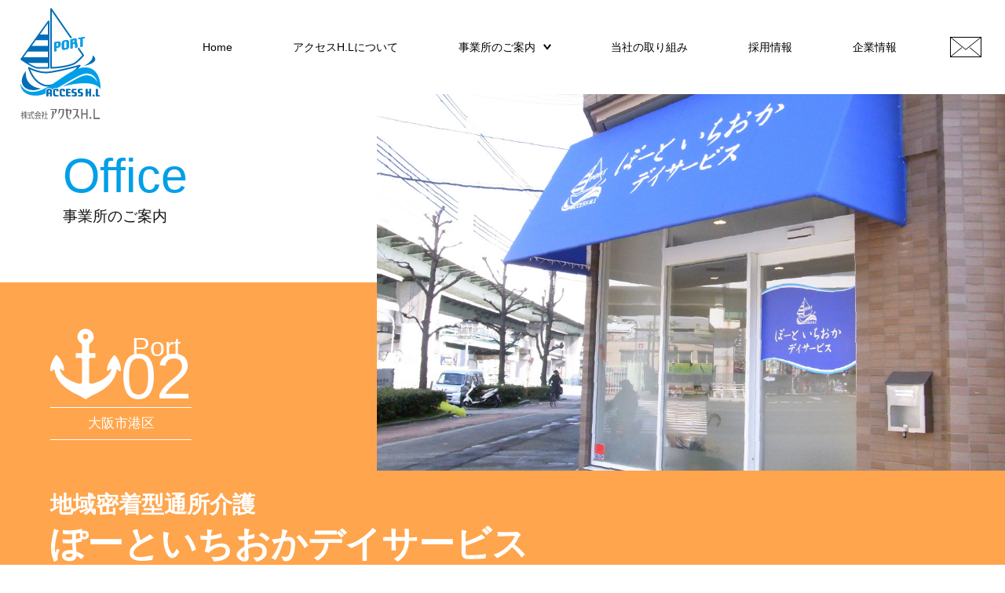

--- FILE ---
content_type: text/html; charset=UTF-8
request_url: https://accesshl-kaigo.com/%EF%BC%92%E6%9C%88%E3%81%AE%E3%81%BD%E3%83%BC%E3%81%A8%E3%81%84%E3%81%A1%E3%81%8A%E3%81%8B%E3%83%87%E3%82%A4%E3%82%B5%E3%83%BC%E3%83%93%E3%82%B9/
body_size: 7489
content:
<!DOCTYPE html>
<html xml:lang="ja" lang="ja">
<head>
<meta name="robots" content="index,follow">
<meta charset="utf-8">
<meta name="viewport" content="width=device-width,initial-scale=1.0,minimum-scale=1.0,maximum-scale=1.0,user-scalable=0">
<meta content="株式会社アクセスH.L（大阪市港区）は、ご家族や大切な人たちに心から安心して望める質の高い介護サービスを提供したいと考えております。" name="description"/>
<meta content="ACCESS H.L,アクセスH.L,大阪市港区,訪問介護,通所介護,障がい児相談支援,居宅介護,生活介護,鍼灸" name="keywords"/>
<title>アクセスH.L｜２月のぽーといちおかデイサービス-ぽーといちおかデイサービス</title>
<link rel="shortcut icon" href="https://accesshl-kaigo.com/images/favicon.ico" />
<link rel="stylesheet" href="https://accesshl-kaigo.com/css/common.css" media="all">
<link rel="stylesheet" href="https://accesshl-kaigo.com/css/small.css" media="screen and (max-width:767px)" />
<link rel="stylesheet" href="https://accesshl-kaigo.com/css/medium.css" media="screen and (min-width:768px) and (max-width:1023px)" />
<link rel="stylesheet" href="https://accesshl-kaigo.com/css/wide.css" media="screen and (min-width:1024px), print" />
<link rel="stylesheet" href="https://use.typekit.net/ukv1huq.css">
<script src="https://ajax.googleapis.com/ajax/libs/jquery/2.1.1/jquery.min.js"></script>
<script src="https://accesshl-kaigo.com/js/common.js"></script>
<script src="https://accesshl-kaigo.com/js/pagetop.js"></script>
<script src="https://accesshl-kaigo.com/js/jquery.localscroll-1.2.7-min.js"></script>

<!-- Google tag (gtag.js) -->
<script async src="https://www.googletagmanager.com/gtag/js?id=G-JE9ZJ8XV5G"></script>
<script>
  window.dataLayer = window.dataLayer || [];
  function gtag(){dataLayer.push(arguments);}
  gtag('js', new Date());

  gtag('config', 'G-JE9ZJ8XV5G');
</script>

</head>

<meta name='robots' content='max-image-preview:large' />
	<style>img:is([sizes="auto" i], [sizes^="auto," i]) { contain-intrinsic-size: 3000px 1500px }</style>
	<link rel="alternate" type="application/rss+xml" title="アクセスH.L &raquo; ２月のぽーといちおかデイサービス のコメントのフィード" href="https://accesshl-kaigo.com/%ef%bc%92%e6%9c%88%e3%81%ae%e3%81%bd%e3%83%bc%e3%81%a8%e3%81%84%e3%81%a1%e3%81%8a%e3%81%8b%e3%83%87%e3%82%a4%e3%82%b5%e3%83%bc%e3%83%93%e3%82%b9/feed/" />
<script type="text/javascript">
/* <![CDATA[ */
window._wpemojiSettings = {"baseUrl":"https:\/\/s.w.org\/images\/core\/emoji\/16.0.1\/72x72\/","ext":".png","svgUrl":"https:\/\/s.w.org\/images\/core\/emoji\/16.0.1\/svg\/","svgExt":".svg","source":{"concatemoji":"https:\/\/accesshl-kaigo.com\/wp-includes\/js\/wp-emoji-release.min.js?ver=6.8.3"}};
/*! This file is auto-generated */
!function(s,n){var o,i,e;function c(e){try{var t={supportTests:e,timestamp:(new Date).valueOf()};sessionStorage.setItem(o,JSON.stringify(t))}catch(e){}}function p(e,t,n){e.clearRect(0,0,e.canvas.width,e.canvas.height),e.fillText(t,0,0);var t=new Uint32Array(e.getImageData(0,0,e.canvas.width,e.canvas.height).data),a=(e.clearRect(0,0,e.canvas.width,e.canvas.height),e.fillText(n,0,0),new Uint32Array(e.getImageData(0,0,e.canvas.width,e.canvas.height).data));return t.every(function(e,t){return e===a[t]})}function u(e,t){e.clearRect(0,0,e.canvas.width,e.canvas.height),e.fillText(t,0,0);for(var n=e.getImageData(16,16,1,1),a=0;a<n.data.length;a++)if(0!==n.data[a])return!1;return!0}function f(e,t,n,a){switch(t){case"flag":return n(e,"\ud83c\udff3\ufe0f\u200d\u26a7\ufe0f","\ud83c\udff3\ufe0f\u200b\u26a7\ufe0f")?!1:!n(e,"\ud83c\udde8\ud83c\uddf6","\ud83c\udde8\u200b\ud83c\uddf6")&&!n(e,"\ud83c\udff4\udb40\udc67\udb40\udc62\udb40\udc65\udb40\udc6e\udb40\udc67\udb40\udc7f","\ud83c\udff4\u200b\udb40\udc67\u200b\udb40\udc62\u200b\udb40\udc65\u200b\udb40\udc6e\u200b\udb40\udc67\u200b\udb40\udc7f");case"emoji":return!a(e,"\ud83e\udedf")}return!1}function g(e,t,n,a){var r="undefined"!=typeof WorkerGlobalScope&&self instanceof WorkerGlobalScope?new OffscreenCanvas(300,150):s.createElement("canvas"),o=r.getContext("2d",{willReadFrequently:!0}),i=(o.textBaseline="top",o.font="600 32px Arial",{});return e.forEach(function(e){i[e]=t(o,e,n,a)}),i}function t(e){var t=s.createElement("script");t.src=e,t.defer=!0,s.head.appendChild(t)}"undefined"!=typeof Promise&&(o="wpEmojiSettingsSupports",i=["flag","emoji"],n.supports={everything:!0,everythingExceptFlag:!0},e=new Promise(function(e){s.addEventListener("DOMContentLoaded",e,{once:!0})}),new Promise(function(t){var n=function(){try{var e=JSON.parse(sessionStorage.getItem(o));if("object"==typeof e&&"number"==typeof e.timestamp&&(new Date).valueOf()<e.timestamp+604800&&"object"==typeof e.supportTests)return e.supportTests}catch(e){}return null}();if(!n){if("undefined"!=typeof Worker&&"undefined"!=typeof OffscreenCanvas&&"undefined"!=typeof URL&&URL.createObjectURL&&"undefined"!=typeof Blob)try{var e="postMessage("+g.toString()+"("+[JSON.stringify(i),f.toString(),p.toString(),u.toString()].join(",")+"));",a=new Blob([e],{type:"text/javascript"}),r=new Worker(URL.createObjectURL(a),{name:"wpTestEmojiSupports"});return void(r.onmessage=function(e){c(n=e.data),r.terminate(),t(n)})}catch(e){}c(n=g(i,f,p,u))}t(n)}).then(function(e){for(var t in e)n.supports[t]=e[t],n.supports.everything=n.supports.everything&&n.supports[t],"flag"!==t&&(n.supports.everythingExceptFlag=n.supports.everythingExceptFlag&&n.supports[t]);n.supports.everythingExceptFlag=n.supports.everythingExceptFlag&&!n.supports.flag,n.DOMReady=!1,n.readyCallback=function(){n.DOMReady=!0}}).then(function(){return e}).then(function(){var e;n.supports.everything||(n.readyCallback(),(e=n.source||{}).concatemoji?t(e.concatemoji):e.wpemoji&&e.twemoji&&(t(e.twemoji),t(e.wpemoji)))}))}((window,document),window._wpemojiSettings);
/* ]]> */
</script>
<style id='wp-emoji-styles-inline-css' type='text/css'>

	img.wp-smiley, img.emoji {
		display: inline !important;
		border: none !important;
		box-shadow: none !important;
		height: 1em !important;
		width: 1em !important;
		margin: 0 0.07em !important;
		vertical-align: -0.1em !important;
		background: none !important;
		padding: 0 !important;
	}
</style>
<link rel='stylesheet' id='wp-block-library-css' href='https://accesshl-kaigo.com/wp-includes/css/dist/block-library/style.min.css?ver=6.8.3' type='text/css' media='all' />
<style id='classic-theme-styles-inline-css' type='text/css'>
/*! This file is auto-generated */
.wp-block-button__link{color:#fff;background-color:#32373c;border-radius:9999px;box-shadow:none;text-decoration:none;padding:calc(.667em + 2px) calc(1.333em + 2px);font-size:1.125em}.wp-block-file__button{background:#32373c;color:#fff;text-decoration:none}
</style>
<style id='global-styles-inline-css' type='text/css'>
:root{--wp--preset--aspect-ratio--square: 1;--wp--preset--aspect-ratio--4-3: 4/3;--wp--preset--aspect-ratio--3-4: 3/4;--wp--preset--aspect-ratio--3-2: 3/2;--wp--preset--aspect-ratio--2-3: 2/3;--wp--preset--aspect-ratio--16-9: 16/9;--wp--preset--aspect-ratio--9-16: 9/16;--wp--preset--color--black: #000000;--wp--preset--color--cyan-bluish-gray: #abb8c3;--wp--preset--color--white: #ffffff;--wp--preset--color--pale-pink: #f78da7;--wp--preset--color--vivid-red: #cf2e2e;--wp--preset--color--luminous-vivid-orange: #ff6900;--wp--preset--color--luminous-vivid-amber: #fcb900;--wp--preset--color--light-green-cyan: #7bdcb5;--wp--preset--color--vivid-green-cyan: #00d084;--wp--preset--color--pale-cyan-blue: #8ed1fc;--wp--preset--color--vivid-cyan-blue: #0693e3;--wp--preset--color--vivid-purple: #9b51e0;--wp--preset--gradient--vivid-cyan-blue-to-vivid-purple: linear-gradient(135deg,rgba(6,147,227,1) 0%,rgb(155,81,224) 100%);--wp--preset--gradient--light-green-cyan-to-vivid-green-cyan: linear-gradient(135deg,rgb(122,220,180) 0%,rgb(0,208,130) 100%);--wp--preset--gradient--luminous-vivid-amber-to-luminous-vivid-orange: linear-gradient(135deg,rgba(252,185,0,1) 0%,rgba(255,105,0,1) 100%);--wp--preset--gradient--luminous-vivid-orange-to-vivid-red: linear-gradient(135deg,rgba(255,105,0,1) 0%,rgb(207,46,46) 100%);--wp--preset--gradient--very-light-gray-to-cyan-bluish-gray: linear-gradient(135deg,rgb(238,238,238) 0%,rgb(169,184,195) 100%);--wp--preset--gradient--cool-to-warm-spectrum: linear-gradient(135deg,rgb(74,234,220) 0%,rgb(151,120,209) 20%,rgb(207,42,186) 40%,rgb(238,44,130) 60%,rgb(251,105,98) 80%,rgb(254,248,76) 100%);--wp--preset--gradient--blush-light-purple: linear-gradient(135deg,rgb(255,206,236) 0%,rgb(152,150,240) 100%);--wp--preset--gradient--blush-bordeaux: linear-gradient(135deg,rgb(254,205,165) 0%,rgb(254,45,45) 50%,rgb(107,0,62) 100%);--wp--preset--gradient--luminous-dusk: linear-gradient(135deg,rgb(255,203,112) 0%,rgb(199,81,192) 50%,rgb(65,88,208) 100%);--wp--preset--gradient--pale-ocean: linear-gradient(135deg,rgb(255,245,203) 0%,rgb(182,227,212) 50%,rgb(51,167,181) 100%);--wp--preset--gradient--electric-grass: linear-gradient(135deg,rgb(202,248,128) 0%,rgb(113,206,126) 100%);--wp--preset--gradient--midnight: linear-gradient(135deg,rgb(2,3,129) 0%,rgb(40,116,252) 100%);--wp--preset--font-size--small: 13px;--wp--preset--font-size--medium: 20px;--wp--preset--font-size--large: 36px;--wp--preset--font-size--x-large: 42px;--wp--preset--spacing--20: 0.44rem;--wp--preset--spacing--30: 0.67rem;--wp--preset--spacing--40: 1rem;--wp--preset--spacing--50: 1.5rem;--wp--preset--spacing--60: 2.25rem;--wp--preset--spacing--70: 3.38rem;--wp--preset--spacing--80: 5.06rem;--wp--preset--shadow--natural: 6px 6px 9px rgba(0, 0, 0, 0.2);--wp--preset--shadow--deep: 12px 12px 50px rgba(0, 0, 0, 0.4);--wp--preset--shadow--sharp: 6px 6px 0px rgba(0, 0, 0, 0.2);--wp--preset--shadow--outlined: 6px 6px 0px -3px rgba(255, 255, 255, 1), 6px 6px rgba(0, 0, 0, 1);--wp--preset--shadow--crisp: 6px 6px 0px rgba(0, 0, 0, 1);}:where(.is-layout-flex){gap: 0.5em;}:where(.is-layout-grid){gap: 0.5em;}body .is-layout-flex{display: flex;}.is-layout-flex{flex-wrap: wrap;align-items: center;}.is-layout-flex > :is(*, div){margin: 0;}body .is-layout-grid{display: grid;}.is-layout-grid > :is(*, div){margin: 0;}:where(.wp-block-columns.is-layout-flex){gap: 2em;}:where(.wp-block-columns.is-layout-grid){gap: 2em;}:where(.wp-block-post-template.is-layout-flex){gap: 1.25em;}:where(.wp-block-post-template.is-layout-grid){gap: 1.25em;}.has-black-color{color: var(--wp--preset--color--black) !important;}.has-cyan-bluish-gray-color{color: var(--wp--preset--color--cyan-bluish-gray) !important;}.has-white-color{color: var(--wp--preset--color--white) !important;}.has-pale-pink-color{color: var(--wp--preset--color--pale-pink) !important;}.has-vivid-red-color{color: var(--wp--preset--color--vivid-red) !important;}.has-luminous-vivid-orange-color{color: var(--wp--preset--color--luminous-vivid-orange) !important;}.has-luminous-vivid-amber-color{color: var(--wp--preset--color--luminous-vivid-amber) !important;}.has-light-green-cyan-color{color: var(--wp--preset--color--light-green-cyan) !important;}.has-vivid-green-cyan-color{color: var(--wp--preset--color--vivid-green-cyan) !important;}.has-pale-cyan-blue-color{color: var(--wp--preset--color--pale-cyan-blue) !important;}.has-vivid-cyan-blue-color{color: var(--wp--preset--color--vivid-cyan-blue) !important;}.has-vivid-purple-color{color: var(--wp--preset--color--vivid-purple) !important;}.has-black-background-color{background-color: var(--wp--preset--color--black) !important;}.has-cyan-bluish-gray-background-color{background-color: var(--wp--preset--color--cyan-bluish-gray) !important;}.has-white-background-color{background-color: var(--wp--preset--color--white) !important;}.has-pale-pink-background-color{background-color: var(--wp--preset--color--pale-pink) !important;}.has-vivid-red-background-color{background-color: var(--wp--preset--color--vivid-red) !important;}.has-luminous-vivid-orange-background-color{background-color: var(--wp--preset--color--luminous-vivid-orange) !important;}.has-luminous-vivid-amber-background-color{background-color: var(--wp--preset--color--luminous-vivid-amber) !important;}.has-light-green-cyan-background-color{background-color: var(--wp--preset--color--light-green-cyan) !important;}.has-vivid-green-cyan-background-color{background-color: var(--wp--preset--color--vivid-green-cyan) !important;}.has-pale-cyan-blue-background-color{background-color: var(--wp--preset--color--pale-cyan-blue) !important;}.has-vivid-cyan-blue-background-color{background-color: var(--wp--preset--color--vivid-cyan-blue) !important;}.has-vivid-purple-background-color{background-color: var(--wp--preset--color--vivid-purple) !important;}.has-black-border-color{border-color: var(--wp--preset--color--black) !important;}.has-cyan-bluish-gray-border-color{border-color: var(--wp--preset--color--cyan-bluish-gray) !important;}.has-white-border-color{border-color: var(--wp--preset--color--white) !important;}.has-pale-pink-border-color{border-color: var(--wp--preset--color--pale-pink) !important;}.has-vivid-red-border-color{border-color: var(--wp--preset--color--vivid-red) !important;}.has-luminous-vivid-orange-border-color{border-color: var(--wp--preset--color--luminous-vivid-orange) !important;}.has-luminous-vivid-amber-border-color{border-color: var(--wp--preset--color--luminous-vivid-amber) !important;}.has-light-green-cyan-border-color{border-color: var(--wp--preset--color--light-green-cyan) !important;}.has-vivid-green-cyan-border-color{border-color: var(--wp--preset--color--vivid-green-cyan) !important;}.has-pale-cyan-blue-border-color{border-color: var(--wp--preset--color--pale-cyan-blue) !important;}.has-vivid-cyan-blue-border-color{border-color: var(--wp--preset--color--vivid-cyan-blue) !important;}.has-vivid-purple-border-color{border-color: var(--wp--preset--color--vivid-purple) !important;}.has-vivid-cyan-blue-to-vivid-purple-gradient-background{background: var(--wp--preset--gradient--vivid-cyan-blue-to-vivid-purple) !important;}.has-light-green-cyan-to-vivid-green-cyan-gradient-background{background: var(--wp--preset--gradient--light-green-cyan-to-vivid-green-cyan) !important;}.has-luminous-vivid-amber-to-luminous-vivid-orange-gradient-background{background: var(--wp--preset--gradient--luminous-vivid-amber-to-luminous-vivid-orange) !important;}.has-luminous-vivid-orange-to-vivid-red-gradient-background{background: var(--wp--preset--gradient--luminous-vivid-orange-to-vivid-red) !important;}.has-very-light-gray-to-cyan-bluish-gray-gradient-background{background: var(--wp--preset--gradient--very-light-gray-to-cyan-bluish-gray) !important;}.has-cool-to-warm-spectrum-gradient-background{background: var(--wp--preset--gradient--cool-to-warm-spectrum) !important;}.has-blush-light-purple-gradient-background{background: var(--wp--preset--gradient--blush-light-purple) !important;}.has-blush-bordeaux-gradient-background{background: var(--wp--preset--gradient--blush-bordeaux) !important;}.has-luminous-dusk-gradient-background{background: var(--wp--preset--gradient--luminous-dusk) !important;}.has-pale-ocean-gradient-background{background: var(--wp--preset--gradient--pale-ocean) !important;}.has-electric-grass-gradient-background{background: var(--wp--preset--gradient--electric-grass) !important;}.has-midnight-gradient-background{background: var(--wp--preset--gradient--midnight) !important;}.has-small-font-size{font-size: var(--wp--preset--font-size--small) !important;}.has-medium-font-size{font-size: var(--wp--preset--font-size--medium) !important;}.has-large-font-size{font-size: var(--wp--preset--font-size--large) !important;}.has-x-large-font-size{font-size: var(--wp--preset--font-size--x-large) !important;}
:where(.wp-block-post-template.is-layout-flex){gap: 1.25em;}:where(.wp-block-post-template.is-layout-grid){gap: 1.25em;}
:where(.wp-block-columns.is-layout-flex){gap: 2em;}:where(.wp-block-columns.is-layout-grid){gap: 2em;}
:root :where(.wp-block-pullquote){font-size: 1.5em;line-height: 1.6;}
</style>
<link rel='stylesheet' id='wp-pagenavi-css' href='https://accesshl-kaigo.com/wp-content/plugins/wp-pagenavi/pagenavi-css.css?ver=2.70' type='text/css' media='all' />
<link rel="https://api.w.org/" href="https://accesshl-kaigo.com/wp-json/" /><link rel="alternate" title="JSON" type="application/json" href="https://accesshl-kaigo.com/wp-json/wp/v2/posts/3929" /><link rel="EditURI" type="application/rsd+xml" title="RSD" href="https://accesshl-kaigo.com/xmlrpc.php?rsd" />
<meta name="generator" content="WordPress 6.8.3" />
<link rel="canonical" href="https://accesshl-kaigo.com/%ef%bc%92%e6%9c%88%e3%81%ae%e3%81%bd%e3%83%bc%e3%81%a8%e3%81%84%e3%81%a1%e3%81%8a%e3%81%8b%e3%83%87%e3%82%a4%e3%82%b5%e3%83%bc%e3%83%93%e3%82%b9/" />
<link rel='shortlink' href='https://accesshl-kaigo.com/?p=3929' />
<link rel="alternate" title="oEmbed (JSON)" type="application/json+oembed" href="https://accesshl-kaigo.com/wp-json/oembed/1.0/embed?url=https%3A%2F%2Faccesshl-kaigo.com%2F%25ef%25bc%2592%25e6%259c%2588%25e3%2581%25ae%25e3%2581%25bd%25e3%2583%25bc%25e3%2581%25a8%25e3%2581%2584%25e3%2581%25a1%25e3%2581%258a%25e3%2581%258b%25e3%2583%2587%25e3%2582%25a4%25e3%2582%25b5%25e3%2583%25bc%25e3%2583%2593%25e3%2582%25b9%2F" />
<link rel="alternate" title="oEmbed (XML)" type="text/xml+oembed" href="https://accesshl-kaigo.com/wp-json/oembed/1.0/embed?url=https%3A%2F%2Faccesshl-kaigo.com%2F%25ef%25bc%2592%25e6%259c%2588%25e3%2581%25ae%25e3%2581%25bd%25e3%2583%25bc%25e3%2581%25a8%25e3%2581%2584%25e3%2581%25a1%25e3%2581%258a%25e3%2581%258b%25e3%2583%2587%25e3%2582%25a4%25e3%2582%25b5%25e3%2583%25bc%25e3%2583%2593%25e3%2582%25b9%2F&#038;format=xml" />
<link rel="apple-touch-icon" sizes="120x120" href="/wp-content/uploads/fbrfg/apple-touch-icon.png">
<link rel="icon" type="image/png" sizes="32x32" href="/wp-content/uploads/fbrfg/favicon-32x32.png">
<link rel="icon" type="image/png" sizes="16x16" href="/wp-content/uploads/fbrfg/favicon-16x16.png">
<link rel="manifest" href="/wp-content/uploads/fbrfg/site.webmanifest">
<link rel="mask-icon" href="/wp-content/uploads/fbrfg/safari-pinned-tab.svg" color="#5bbad5">
<link rel="shortcut icon" href="/wp-content/uploads/fbrfg/favicon.ico">
<meta name="msapplication-TileColor" content="#da532c">
<meta name="msapplication-config" content="/wp-content/uploads/fbrfg/browserconfig.xml">
<meta name="theme-color" content="#ffffff"><body>

<header>
<h1 class="logo"><a href="https://accesshl-kaigo.com/"><img src="https://accesshl-kaigo.com/images/logo.svg" class="pc" alt="株式会社アクセスH.L"/><img src="https://accesshl-kaigo.com/images/logo_yoko.svg" class="sp" alt="株式会社アクセスH.L"/></a></h1>
<section class="openMenu">
<div class="btn_nav open_nav"><img src="https://accesshl-kaigo.com/images/nav_open.svg" alt="メニュー"></div>
<div class="sp_nav_wrap">
<div class="btn_nav close_nav"><img src="https://accesshl-kaigo.com/images/nav_close.svg" alt="閉じる"></div>
<nav class="sp_nav close_nav">
<ul class="sp_nav_menu">
<li><a href="https://accesshl-kaigo.com/">Home</a></li>
<li><a href="https://accesshl-kaigo.com/about/">アクセスH.Lについて</a></li>
<li><a href="https://accesshl-kaigo.com/port/" class="arrow">事業所のご案内</a>
	<ul id="portMenu">
	<li><a href="https://accesshl-kaigo.com/port/minato/">港ケアステーション</a></li>
	<li><a href="https://accesshl-kaigo.com/port/ichioka/">ぽーといちおかデイサービス</a></li>
	<li><a href="https://accesshl-kaigo.com/port/konohana/">ぽーとこのはなデイサービス</a></li>
	<li><a href="https://accesshl-kaigo.com/port/yodogawa/">ぽーとよどがわデイサービス</a></li>
	<li><a href="https://accesshl-kaigo.com/port/namiichi/">なみいち障がい相談支援室</a></li>
	<li><a href="https://accesshl-kaigo.com/port/hokukou/">港ケアステーション北こう通り</a></li>
	<li><a href="https://accesshl-kaigo.com/port/careplan/">港ケアプランセンター</a></li>
    <li><a href="https://accesshl-kaigo.com/port/minamihorie/">港ケアステーション南堀江</a></li>
    <li><a href="https://accesshl-kaigo.com/port/yuunagi/">ぽーとゆうなぎ生活介護</a></li>
    <li><a href="https://accesshl-kaigo.com/port/shinkyuin/">ぽーと鍼灸院</a></li>
    <li><a href="https://accesshl-kaigo.com/port/sakura/">ぽーとさくら通り</a></li>
	</ul>
</li>
<li><a href="https://accesshl-kaigo.com/activity/">当社の取り組み</a></li>
<li><a href="https://accesshl-kaigo.com/recruit/" target="_blank">採用情報</a></li>
<li><a href="https://accesshl-kaigo.com/company">企業情報</a></li>
<li class="sp"><a href="https://accesshl-kaigo.com/news">お知らせ</a></li>
<li class="sp"><a href="https://accesshl-kaigo.com/privacy">個人情報保護方針</a></li>
<li class="sp"><a href="https://accesshl-kaigo.com/policy">サイトポリシー</a></li>
<li class="sp"><a href="https://accesshl-kaigo.com/sitemap">サイトマップ</a></li>
</ul>
</nav>
</div>
</section>
<a href="https://accesshl-kaigo.com/contact/" class="btnMail"></a>
</header>
<main role="main" id="port">

<article class="pageTitle ichioka_bgc reverse">
<img src="https://accesshl-kaigo.com/images/port/img_ichioka.jpg" width="100%" alt=""/>
<section class="pageTitle_block">
<h2><span>Office</span>
事業所のご案内</h2>
</section>
</article>

<article class="portHead">
<div class="portArea">
<img src="https://accesshl-kaigo.com/images/port/ikari_w.svg" alt=""/>
<p class="portArea_number">Port<span>02</span></p>
<p class="portArea_name">大阪市港区</p>
</div>
<h3 class="portHead_title">地域密着型通所介護
<strong>ぽーといちおかデイサービス</strong></h3>
</article>

<article class="block detail bgWhite">


<div datetime="2024-03-26" class="date">2024年3月26日</div>
<h3 class="articleTitle">２月のぽーといちおかデイサービス</h3>
<div class="content"><p>２月のぽーといちおかデイサービスの活動をお知らせします。</p>
<p>２／３の節分にまめまきと手作りおやつレクをしました。</p>
<p>１月に作成した鬼のお面をつけて鬼になって下さったお客様。</p>
<p>とてもかっこいいおにが登場しました。</p>
<p>『おにはーそと！！ふくはーうち！！』とかけ声をかけながら豆まきを楽しまれました。</p>
<p>&nbsp;</p>
<p>まめまき、カゴへ向かってそれ！！</p>
<p><img fetchpriority="high" decoding="async" src="https://accesshl-kaigo.com/wp-content/uploads/2024/03/1707065984160-225x300.jpg" alt="" width="225" height="300" class="alignleft size-medium wp-image-3919" srcset="https://accesshl-kaigo.com/wp-content/uploads/2024/03/1707065984160-225x300.jpg 225w, https://accesshl-kaigo.com/wp-content/uploads/2024/03/1707065984160-768x1024.jpg 768w, https://accesshl-kaigo.com/wp-content/uploads/2024/03/1707065984160.jpg 1109w" sizes="(max-width: 225px) 100vw, 225px" /></p>
<p>&nbsp;</p>
<p>おやつレクはロールケーキを作りました。<br />
メンバーと一緒に作って楽しまれていました。</p>
<p><img decoding="async" src="https://accesshl-kaigo.com/wp-content/uploads/2024/03/171_0738-300x225.jpg" alt="" width="300" height="225" class="size-medium wp-image-3915" srcset="https://accesshl-kaigo.com/wp-content/uploads/2024/03/171_0738-300x225.jpg 300w, https://accesshl-kaigo.com/wp-content/uploads/2024/03/171_0738-1024x768.jpg 1024w, https://accesshl-kaigo.com/wp-content/uploads/2024/03/171_0738-768x576.jpg 768w, https://accesshl-kaigo.com/wp-content/uploads/2024/03/171_0738-1536x1152.jpg 1536w, https://accesshl-kaigo.com/wp-content/uploads/2024/03/171_0738-2048x1536.jpg 2048w" sizes="(max-width: 300px) 100vw, 300px" /></p>
<p><img decoding="async" src="https://accesshl-kaigo.com/wp-content/uploads/2024/03/171_0718-300x225.jpg" alt="" width="300" height="225" class="size-medium wp-image-3914" srcset="https://accesshl-kaigo.com/wp-content/uploads/2024/03/171_0718-300x225.jpg 300w, https://accesshl-kaigo.com/wp-content/uploads/2024/03/171_0718-1024x768.jpg 1024w, https://accesshl-kaigo.com/wp-content/uploads/2024/03/171_0718-768x576.jpg 768w, https://accesshl-kaigo.com/wp-content/uploads/2024/03/171_0718-1536x1152.jpg 1536w, https://accesshl-kaigo.com/wp-content/uploads/2024/03/171_0718-2048x1536.jpg 2048w" sizes="(max-width: 300px) 100vw, 300px" /></p>
<p>&nbsp;</p>
<p>２月のポスターはスキーがテーマでかわいく仕上げて下さっていました。</p>
<p><img loading="lazy" decoding="async" src="https://accesshl-kaigo.com/wp-content/uploads/2024/03/171_1695-300x225.jpg" alt="" width="300" height="225" class="size-medium wp-image-3918" srcset="https://accesshl-kaigo.com/wp-content/uploads/2024/03/171_1695-300x225.jpg 300w, https://accesshl-kaigo.com/wp-content/uploads/2024/03/171_1695-1024x768.jpg 1024w, https://accesshl-kaigo.com/wp-content/uploads/2024/03/171_1695-768x576.jpg 768w, https://accesshl-kaigo.com/wp-content/uploads/2024/03/171_1695-1536x1152.jpg 1536w, https://accesshl-kaigo.com/wp-content/uploads/2024/03/171_1695-2048x1536.jpg 2048w" sizes="auto, (max-width: 300px) 100vw, 300px" /></p>
<p>&nbsp;</p>
<p>バレンタインは手作りのチョコケーキをおやつに召し上がって頂きました。<br />
お客様みなさま『おいしいわぁ』と喜ばれていました。</p>
<p><img loading="lazy" decoding="async" src="https://accesshl-kaigo.com/wp-content/uploads/2024/03/171_1059-300x225.jpg" alt="" width="300" height="225" class="size-medium wp-image-3916" srcset="https://accesshl-kaigo.com/wp-content/uploads/2024/03/171_1059-300x225.jpg 300w, https://accesshl-kaigo.com/wp-content/uploads/2024/03/171_1059-1024x768.jpg 1024w, https://accesshl-kaigo.com/wp-content/uploads/2024/03/171_1059-768x576.jpg 768w, https://accesshl-kaigo.com/wp-content/uploads/2024/03/171_1059-1536x1152.jpg 1536w, https://accesshl-kaigo.com/wp-content/uploads/2024/03/171_1059-2048x1536.jpg 2048w" sizes="auto, (max-width: 300px) 100vw, 300px" /></p>
<p><img loading="lazy" decoding="async" src="https://accesshl-kaigo.com/wp-content/uploads/2024/03/171_1062-300x225.jpg" alt="" width="300" height="225" class="size-medium wp-image-3917" srcset="https://accesshl-kaigo.com/wp-content/uploads/2024/03/171_1062-300x225.jpg 300w, https://accesshl-kaigo.com/wp-content/uploads/2024/03/171_1062-1024x768.jpg 1024w, https://accesshl-kaigo.com/wp-content/uploads/2024/03/171_1062-768x576.jpg 768w, https://accesshl-kaigo.com/wp-content/uploads/2024/03/171_1062-1536x1152.jpg 1536w, https://accesshl-kaigo.com/wp-content/uploads/2024/03/171_1062-2048x1536.jpg 2048w" sizes="auto, (max-width: 300px) 100vw, 300px" /></p>
<p>&nbsp;</p>
<p>３／１でぽーといちおかデイサービスは１０周年を迎えます。<br />
３月のブログではその様子もお伝えしたいと思っています。</p>
<p>&nbsp;</p>
<p>ブログ掲載者名：愛知</p>
</div><div class="page_navi clearfix">
<p class="prev"><a href="https://accesshl-kaigo.com/%ef%bc%92%e6%9c%88%e3%81%ae%e3%81%bd%e3%83%bc%e3%81%a8%e3%81%93%e3%81%ae%e3%81%af%e3%81%aa%e3%83%87%e3%82%a4%e3%82%b5%e3%83%bc%e3%83%93%e3%82%b9-3/" rel="prev">２月のぽーとこのはなデイサービス</a></p>
<a href="https://accesshl-kaigo.com/port/ichioka/report" class="btnList"><span></span><span></span><span></span></a>
<p class="next"><a href="https://accesshl-kaigo.com/%e4%ba%8b%e6%95%85%e3%81%ab%e3%81%af%e6%b0%97%e3%82%92%e4%bb%98%e3%81%91%e3%82%88%e3%81%86/" rel="next">事故には気を付けよう</a></p>
</div>

</article>

</main>

<footer>
<div id="page-top"><a href="#header"><img src="https://accesshl-kaigo.com/images/page_top.svg" width="100%" alt="Page Top"/></a></div>
<article class="footerBlock">
<section class="info">
<img src="https://accesshl-kaigo.com/images/logo_type_w.svg" width="100%" alt="株式会社アクセスH.L"/>
<address>〒552-0001 大阪市港区波除2-5-18 2F <br>TEL.06-6599-8931 / FAX.06-6585-3801</address>
</section>
<section class="bottom">
<ul class="bottomMenu">
<li><a href="https://accesshl-kaigo.com/privacy/">個人情報保護方針</a></li>
<li><a href="https://accesshl-kaigo.com/policy/">サイトポリシー</a></li>
<li><a href="https://accesshl-kaigo.com/sitemap/">サイトマップ</a></li>
</ul>
<p class="copyright">© <script>document.write(new Date().getFullYear());</script> ACCESS H.L  All Rights Reserved.</p>
</section>
</article>
</footer>

</body>
<script type="speculationrules">
{"prefetch":[{"source":"document","where":{"and":[{"href_matches":"\/*"},{"not":{"href_matches":["\/wp-*.php","\/wp-admin\/*","\/wp-content\/uploads\/*","\/wp-content\/*","\/wp-content\/plugins\/*","\/wp-content\/themes\/accesshl_2022\/*","\/*\\?(.+)"]}},{"not":{"selector_matches":"a[rel~=\"nofollow\"]"}},{"not":{"selector_matches":".no-prefetch, .no-prefetch a"}}]},"eagerness":"conservative"}]}
</script>
<script type="text/javascript" src="https://accesshl-kaigo.com/wp-includes/js/jquery/jquery.min.js?ver=3.7.1" id="jquery-core-js"></script>
<script type="text/javascript" src="https://accesshl-kaigo.com/wp-includes/js/jquery/jquery-migrate.min.js?ver=3.4.1" id="jquery-migrate-js"></script>
<script type="text/javascript" src="https://accesshl-kaigo.com/wp-content/plugins/throws-spam-away/js/tsa_params.min.js?ver=3.8.1" id="throws-spam-away-script-js"></script>
</html>

--- FILE ---
content_type: text/css
request_url: https://accesshl-kaigo.com/css/common.css
body_size: 2732
content:
@charset "utf-8";

/* --HTML-- */
html,body{
	color: #111;
	overflow-x: hidden;
	vertical-align: baseline;
	padding: 0px;
	margin: 0px;
}

/* --BODY-- */
body {
	font-family: "游ゴシック Medium","Yu Gothic Medium","游ゴシック体",YuGothic,"ヒラギノ角ゴ Pro W3","Hiragino Kaku Gothic Pro","メイリオ",Meiryo,Osaka,"ＭＳ Ｐゴシック","MS PGothic",sans-serif;
	margin: 0px;
	overflow: visible;
	padding: 0px;
}
	/* for IE8 */
	html>/**/body {
		font-family: "游ゴシック Medium","Yu Gothic Medium","游ゴシック体",YuGothic,"ヒラギノ角ゴ Pro W3","Hiragino Kaku Gothic Pro","メイリオ",Meiryo,Osaka,"ＭＳ Ｐゴシック","MS PGothic",sans-serif;
		font-size: 75%;
	}
	/* for IE7 */
	*+html body {
		font-family: "游ゴシック Medium","Yu Gothic Medium","游ゴシック体",YuGothic,"ヒラギノ角ゴ Pro W3","Hiragino Kaku Gothic Pro","メイリオ",Meiryo,Osaka,"ＭＳ Ｐゴシック","MS PGothic",sans-serif;
		font-size: 75%;
	}
	/* for IE6 */
	* html body {
		font-family: "游ゴシック Medium","Yu Gothic Medium","游ゴシック体",YuGothic,"ヒラギノ角ゴ Pro W3","Hiragino Kaku Gothic Pro","メイリオ",Meiryo,Osaka,"ＭＳ Ｐゴシック","MS PGothic",sans-serif;
		font-size: 75%;
	}

/* --OTHER TAGS-- */
.iepngfix {
	behavior: expression(IEPNGFIX.fix(this));
}
a {
	overflow:hidden;
}
a img, img {
	vertical-align: bottom;
	margin-top: 0px;
	margin-right: 0px;
	margin-bottom: 0px;
	margin-left: 0px;
	padding-top: 0px;
	padding-right: 0px;
	padding-bottom: 0px;
	padding-left: 0px;
	border: none;
}
a:hover img{
    opacity: 0.7;
    filter: alpha(opacity=70);
    -moz-opacity: 0.7;
}
abbr, acronym {
	border: 0;
}
address, caption, cite, code, dfn, em, th, strong, var {
	font-style: normal;
	font-weight: normal;
}
blockquote, dd, div, dl, dt, h1, h2, h3, h4, h5, h6, li, ol, p, pre, span, td, th, ul {
	margin: 0px;
	padding: 0px;
	line-height: none;
}
code, kbd, pre, samp, tt {
	font-family: monospace;
	line-height: 100%;
}
	/* for IE7 */
	*+html code, *+html kbd, *+html pre, *+html samp, *+html tt {
		font-size: 108%; 
	}
h1, h2, h3, h4, h5, h6, p {
	font-size:100%;
	font-weight:normal;
}
ol, ul {
	list-style: none;
}
q:before, q:after {
	content:'';
}
/* form */
button, fieldset, form, input, label, legend, select, textarea {
	/*font-family:inherit;*/
	font-family: "游ゴシック Medium","Yu Gothic Medium","游ゴシック体",YuGothic,"ヒラギノ角ゴ Pro W3","Hiragino Kaku Gothic Pro","メイリオ",Meiryo,Osaka,"ＭＳ Ｐゴシック","MS PGothic",sans-serif;
	font-size: 100%;
	font-style: inherit;
	font-weight: inherit;
	margin: 0;
	padding: 0;
	vertical-align: baseline;
}

	/* for IE6 */
	* html input, * html textarea {
		font-family:'ＭＳ Ｐゴシック';
	}
	
	/* for IE7 */
	*+html input, *+html textarea {
		font-family:'メイリオ', 'ＭＳ Ｐゴシック';
	}	

/* tables still need 'cellspacing="0"' */
table {
	border-collapse: collapse;
	border-spacing: 0;
	font-size: 100%;
}


/*
---------------------------------------------------------------------
	basic.css ver 1.1 [2008/11/25] 
	*This document validates as CSS level 3
	*GNU General Public License v3
	*http://higash.net/labo/

	Modify YUI Base CSS
	*Copyright (c) 2008, Yahoo! Inc. All rights reserved.
	*http://developer.yahoo.com/yui/license.html
	
	Modify Formy CSS Form Framework 0.8(beta)
	*GNU General Public License v2
	*http://code.google.com/p/formy-css-framework/
---------------------------------------------------------------------
*/

/* --FORM-- */
:-ms-input-placeholder {
  color: #ccc!important;
}
::-ms-input-placeholder {
  color: #ccc!important;
}
::placeholder {
  color: #ccc!important;
}
fieldset {
	border: 1px solid #ccc;
	margin-bottom: 1em;
	padding: 0 1em 1em 1em;
}
input, textarea {
	font-family: "ヒラギノ角ゴ Pro W3", "Hiragino Kaku Gothic Pro", "メイリオ", Meiryo, Osaka, "ＭＳ Ｐゴシック", "MS PGothic", sans-serif;
	line-height: 1.4;
	padding: 0;
	vertical-align: baseline;
}
input[type="checkbox"], input[type="radio"] {
	vertical-align: baseline;
}
input[type="submit"] {
	padding: 0.1em;
}
legend {
	background: #fff;
	padding: 0.3em;
}
select {
	font-family: "ヒラギノ角ゴ Pro W3", "Hiragino Kaku Gothic Pro", "メイリオ", Meiryo, Osaka, "ＭＳ Ｐゴシック", "MS PGothic", sans-serif;
	padding: 0;
}

	/* for IE6 */
	* html input {
		padding: 0.1em;
	}
	* html input.checkbox,
	* html input.radio {
		vertical-align: -0.3em;
	}
	* html input.submit {
		line-height: 1.2;
		padding-top: 0.2em;
	}
	* html select {
		vertical-align: -0.2em;
	}
	/* for IE7 */
	*+html input {
		padding: 0.1em;
	}
	*+html input.submit {
		line-height: 1.2;
		padding-top: 0.2em;
	}
	*+html select {
		vertical-align: -0.2em;
	}
	/* for Opera9.27 */
	html:first-child input {
		padding: 0.1em;
	}
	html:first-child input[type="checkbox"],
	html:first-child input[type="radio"] {
		vertical-align: middle;
		margin-right: 5px;
	}
	html:first-child input[type="submit"] {
		padding:0.3em;
	}
	html:first-child select {
		padding:0.2em 0.5em;
	}
	/* for Opera9.5+ [Safari3 & Chrome] */
	body:first-of-type input {
		padding:0.1em;
	}
	body:first-of-type input[type="checkbox"],
	body:first-of-type input[type="radio"] {
		vertical-align: middle;
		margin-right: 5px;
	}
	body:first-of-type input[type="submit"] {
		padding: 0.3em 0.3em 0.2em 0.3em;
	}
	/* for Safari3 & Chrome */
	html:not(:only-child:only-child) input {
		padding: 0;
		vertical-align: middle;
	}
	html:not(:only-child:only-child) select {
		vertical-align:0;
	}	

/* --HEADLINE-- */
h1, h2, h3, h4, h5, h6 {
	margin: 0;/*margin:1em 0;*/
}
/* --LIST-- */
ol, ul {
	margin: 0;/*margin:1em 1em 1em 3em;*/
}
dl {
}
ol li {
	list-style: none;/*list-style:decimal outside;*/
}
ul li {
	list-style: none;/*list-style:disc outside;*/
}

/* --OTHER TAGS-- */
abbr, acronym {
	border-bottom: 1px dotted;
	cursor: help;
}
blockquote {
}
caption {
	margin-bottom: 0.5em;
}
em, strong {
	font-weight: bold;
}
/*	
p {
	margin-bottom: 1em;
	text-align: left;
	width: auto;
}
*/
/* clearfix */
.clearfix { zoom: 1; }
.clearfix:after {
	display: block;
	clear: both;
	height: 0;
	visibility: hidden;
	line-height: 0;
	content: " ";
}
	/* for IE6 */
	* html .clearfix {
		display: inline-block;
	}
	/* for IE7 */
	*+html .clearfix {
		display: inline-block;
	}
	/* IE8ハック */
	html>/**/body .clearfix {
		display /*\**/: block\9
	}
	/* no ie mac \*/
	* html .clearfix {
		height: 1%;
	}
	.clearfix {
		display: block;
	}
header,footer,nav,section,article,figure,aside {
　display: block;
}

.clear{clear:both;}
.st{font-weight:bold;}
.fl{float:left;}
.fr{float:right;}
.tac{text-align:center !important;}
.tar{text-align:right !important;}
.tal{text-align:left !important;}
.vam{vertical-align:middle;}

.red {color: #DB0004;}
.blue {
	color: #24468D;
}


/* Margin*/
.mb5 {margin-bottom: 5px;}
.mb10{margin-bottom:10px;}
.mb15{margin-bottom:15px;}
.mb20{margin-bottom:20px;}
.mb25{margin-bottom:25px;}
.mb30{margin-bottom:30px;}
.mb40{margin-bottom:40px;}
.mb50{margin-bottom:50px;}
.mb60{margin-bottom:60px;}

.mt5 {margin-top: 5px;}
.mt10{margin-top:10px;}
.mt15{margin-top:15px;}
.mt20{margin-top:20px;}
.mt25{margin-top:25px;}
.mt30{margin-top:30px;}
.mt40{margin-top:40px;}
.mt50{margin-top:50px;}
.mt60{margin-top:60px;}


/*==============================
 事業所カラー
==============================*/
/* フォントカラー */
.minato_fc {color: #00c1e8;}/*01.港ケアステーション*/
.ichioka_fc {color: #ffa54d;}/*02.ぽーといちおかデイサービス*/
.konohana_fc {color: #01beb7;}/*03.ぽーとこのはなデイサービス*/
.yodogawa_fc {color: #909ee7;}/*04.ぽーとよどがわデイサービス*/
.namiichi_fc {color: #cb87d0;}/*05.なみいち障がい相談支援室*/
.hokukou_fc {color: #01c300;}/*06.港ケアステーション北こう通り*/
.careplan_fc {color: #fe5d25;}/*07.港ケアプランセンター*/
.minamihorie_fc {color: #4f79ff;}/*08.港ケアステーション南堀江*/
.yuunagi_fc {color: #d4145a;}/*09.ぽーとゆうなぎ生活介護*/
.shinkyuin_fc {color: #8c6239;}/*10.ぽーと鍼灸院*/
.sakura_fc {color: #ff7bac;}/*11.ぽーとさくら通り*/

/* 背景カラー */
.minato_bgc,
.ichioka_bgc,
.konohana_bgc,
.yodogawa_bgc,
.namiichi_bgc,
.hokukou_bgc,
.careplan_bgc,
.minamihorie_bgc,
.yuunagi_bgc,
.shinkyuin_bgc,
.sakura_bgc {background-image: none!important;}
.minato_bgc {background-color: #00c1e8!important;}
.ichioka_bgc {background-color: #ffa54d!important;}
.konohana_bgc {background-color: #01beb7!important;}
.yodogawa_bgc {background-color: #909ee7!important;}
.namiichi_bgc {background-color: #cb87d0!important;}
.hokukou_bgc {background-color: #01c300!important;}
.careplan_bgc {background-color: #fe5d25!important;}
.minamihorie_bgc {background-color: #4f79ff!important;}
.yuunagi_bgc {background-color: #d4145a!important;}
.shinkyuin_bgc {background-color: #8c6239!important;}
.sakura_bgc {background-color: #ff7bac!important;}

/* ボーダーカラー */
.minato_bc {border-color: #00c1e8!important;}
.ichioka_bc {border-color: #ffa54d!important;}
.konohana_bc {border-color: #01beb7!important;}
.yodogawa_bc {border-color: #909ee7!important;}
.namiichi_bc {border-color: #cb87d0!important;}
.hokukou_bc {border-color: #01c300!important;}
.careplan_bc {border-color: #fe5d25!important;}
.minamihorie_bc {border-color: #4f79ff!important;}
.yuunagi_bc {border-color: #d4145a!important;}
.shinkyuin_bc {border-color: #8c6239!important;}
.sakura_bc {border-color: #ff7bac!important;}



--- FILE ---
content_type: text/css
request_url: https://accesshl-kaigo.com/css/wide.css
body_size: 7315
content:
@charset "utf-8";

/*==============================
 Body
==============================*/
body {
	position: relative;
	overflow: hidden;
	font-size: 100%;
	word-wrap: break-word;
	-webkit-overflow-scrolling: touch;
	-webkit-text-size-adjust: none;
}
a {
	color: #000;
	text-decoration: none;
}
a:hover {
	text-decoration: none;
	opacity: 1;
	filter: alpha(opacity=100);
	-moz-opacity: 1;
}
.sp, .nobr {
	display: none!important;
}


/*==============================
 Header
==============================*/
header {
	position: fixed;
    width: 100%;
	height: 120px;
	display: -webkit-flex;
	display: flex;
		-webkit-justify-content: flex-end;
		justify-content: flex-end;
		-webkit-align-content: center;
		align-content: center;
		-webkit-align-items: center;
		align-items: center;
    z-index: 10000;
    background: linear-gradient(to bottom, rgba(255,255,255,1), rgba(255,255,255,0));
}
header.home {
	background: linear-gradient(to bottom, rgba(0,0,0,0.5), rgba(0,0,0,0));
}
header .logo,
header .logoHome {
	position: fixed;
    top: 10px;
    left: 2%;
	display: block;
}
header .logo {
	width: 8%;
    max-width: 160px;
}
header .logoHome {
	width: 100px;
    height: 100px;
}
header .logo img,
header .logoHome img {
	width: 100%;
	display: block;
	object-fit: contain;
	object-position: 50% 50%;
	font-family: 'object-fit: contain; object-position: 50% 50%;';
}
header a.btnMail {
	width: 60px;
    height: 60px;
    display: -webkit-flex;
	display: flex;
		-webkit-justify-content: center;
		justify-content: center;
		-webkit-align-items: center;
		align-items: center;
    margin: 0 20px;
    background: url("../images/icon_mail.svg") no-repeat center center;
    background-size: 40px 40px;
}
header a.white {
	background: url("../images/icon_mail_w.svg") no-repeat center center;
    background-size: 40px 40px;
}
@media screen and (max-width: 1200px) {

}

/*==============================
【ヘッダー】グローバルナビ
==============================*/
.openMenu {
	width: 80%;
    max-width: 960px;
    height: 60px;
}
.btn_nav {
	display: none;
}
.open_nav,
.close_nav {
	display: none;
}
.sp_nav_wrap {
	width: 100%;
	display: block;
}
.sp_nav {
	width: 100%;
	height: 60px;
	display: block;
}
.sp_nav ul.sp_nav_menu {
	width: 100%;
    max-width: 1200px;
	height: 60px;
    display: flex;
		justify-content: space-around;
		align-content:  center;
		align-items: center;
        flex-wrap: wrap;
    margin: 0 auto;
}
.sp_nav ul.sp_nav_menu li {
	position: relative;
    width: auto;
	display: block;
}
.sp_nav ul.sp_nav_menu li a {
	width: 100%;
    height: 60px;
	display: flex;
		justify-content: center;
		align-content:  center;
		align-items: center;
		flex-wrap: wrap;
	font-size: 1.2em;
    line-height: 1em;
    box-sizing: border-box;
}
.sp_nav ul.navHome li a {
	color: #FFF;
}
.sp_nav ul.sp_nav_menu li a:hover {
	padding-top: 2px;
    border-bottom: solid 2px #fff;
}
.sp_nav ul.sp_nav_menu li a.arrow {
    padding-right: 20px;
    background: url("../images/arrow_down.svg") no-repeat right center;
	background-size: 10px 10px;
}
.sp_nav ul.navHome li a.arrow {
    padding-right: 20px;
    background: url("../images/arrow_down_w.svg") no-repeat right center;
	background-size: 10px 10px;
}
.sp_nav ul.sp_nav_menu li.sp {
	display: none;
}

/*プルダウンメニュー*/
.sp_nav ul.sp_nav_menu > li:hover #portMenu {
	height: 560px;
    opacity: 1;
    transition: all 260ms;
	transform: translate(0, 0);
}
.sp_nav ul.sp_nav_menu li ul#portMenu {
	position: absolute;
    width: 300%;
	height: 0;
	top: 60px;
    left: 0;
	display: block;
	overflow: hidden;
	z-index: 1000;
	background: rgba(0,0,0,0.7);
	box-sizing: border-box;
	opacity: 0;
    transform: translate(0, 0);
    transition: all 300ms;
}
.sp_nav ul.sp_nav_menu li ul#portMenu li {
	width: 100%;
	height: 50px;
	display: block;
}
.sp_nav ul.sp_nav_menu li ul#portMenu li a {
	width: 100%;
	height: 50px;
	display: block;
	padding: 0 5%;
	font-size: 1.2em;
	font-weight: normal;
	line-height: 50px;
	text-align: left;
    color: #fff;
	background: url("../images/arrow_right_w.svg") no-repeat right 5% center;
	background-size: 10px 10px;
	box-sizing: border-box;
}
.sp_nav ul.sp_nav_menu li ul#portMenu li a:hover {
	border-bottom: none;
    background: url("../images/arrow_right_w.svg") no-repeat right 5% center rgba(255,255,255,0.2);
	background-size: 10px 10px;
}

/*==============================
 Common
==============================*/
main {
	position: relative;
	width: 100%;
	display: -webkit-flex;
	display: flex;
		-webkit-justify-content: space-between;
		justify-content: space-between;
		-webkit-flex-wrap: wrap;
		flex-wrap: wrap;
	margin-top: 120px;
}
.reverse {
	-webkit-flex-direction: row-reverse;
	flex-direction: row-reverse;
}
.bgWhite {
    background: #fff;
}
.bgGray {
    background: #f7f7f7;
}
@media screen and (max-width: 1200px) {

}

/*----- Title ------*/
.pageTitle,
.pageTitle2 {
	width: 100%;
    display: -webkit-flex;
	display: flex;
		-webkit-justify-content: space-between;
		justify-content: space-between;
		-webkit-align-content: flex-start;
		align-content: flex-start;
		-webkit-align-items: flex-start;
		align-items: flex-start;
    padding-bottom: 180px;
    background: url("../images/about_bg_image_02.jpg") no-repeat center top;
    background-size: cover;
}
#port .pageTitle {
	padding-bottom: 260px;
}
.pageTitle2 {
	padding-bottom: 120px;
    background: url("../images/about_bg_image_02.jpg") no-repeat center center;
    background-size: cover;
}
.pageTitle img,
.pageTitle2 img {
	width: 62.5%;
    height: 480px;
	display: block;
	object-fit: cover;
	object-position: 50% 50%;
	font-family: 'object-fit: cover; object-position: 50% 50%;';
}
.pageTitle img.minamihorie {
	width: 62.5%;
    height: 480px;
	display: block;
	object-fit: cover;
	object-position: 50% 0;
	font-family: 'object-fit: cover; object-position: 50% 0;';
}
.pageTitle2 img {
	height: 240px;
    object-position: 50% 70%;
	font-family: 'object-fit: cover; object-position: 50% 70%;';
}
.pageTitle .pageTitle_block,
.pageTitle2 .pageTitle_block {
	position: relative;
	width: 37.5%;
    height: 240px;
	display: -webkit-flex;
	display: flex;
		-webkit-justify-content: flex-end;
		justify-content: flex-end;
		-webkit-align-content: center;
		align-content: center;
		-webkit-align-items: center;
		align-items: center;
	background: #fff;
	box-sizing: border-box;
}
.pageTitle2 .pageTitle_block {
	height: 160px;
}
.pageTitle h2,
.pageTitle2 h2 {
	width: 90%;
    max-width: 400px;
	display: block;
	font-size: 1.6em;
	line-height: 1.2em;
}
.pageTitle h2 span,
.pageTitle2 h2 span {
	width: 100%;
	display: block;
    margin-bottom: 10px;
	font: 200 4.2em/1em Candara, Helvetica, Arial, sans-serif;
    color: #009fe8;
}
.pageTitle2 h2 span {
	font-size: 3.2em;
}
@media screen and (max-width: 1400px) {
.pageTitle h2 span {
	font-size: 3.2em;
}
.pageTitle2 h2 span {
	font-size: 3em;
}
}
@media screen and (max-width: 1080px) {
.pageTitle h2 span {
	font-size: 2.8em;
}
.pageTitle2 h2 span {
	font-size: 2.6em;
}
}

/*==============================
【Home】メインビジュアル
==============================*/
#home {
	width: 100%;
	display: block;
    margin: 0;
}
.mainVisual {
	position: relative;
	width: 100%;
	display: block;
}
.mainVisual video {
	width: 100vw;
	height: 100vh;
    margin-bottom: -10px;
    padding: 0;
	object-fit: cover;
	object-position: 50% 50%;
	font-family: 'object-fit: cover; object-position: 50% 50%;';
}
.mainVisual img {
	width: 100%;
	display: block;
	object-fit: contain;
	object-position: 50% 50%;
	font-family: 'object-fit: contain; object-position: 50% 50%;';
}

/*-- 【Home】アクセスH.Lについて --*/
.homeAbout {
	position: relative;
	width: 100%;
    min-height: 800px;
	display: -webkit-flex;
	display: flex;
		-webkit-justify-content: space-between;
		justify-content: space-between;
		-webkit-align-content: flex-start;
		align-content: flex-start;
		-webkit-align-items: flex-start;
		align-items: flex-start;
		-webkit-flex-wrap: wrap;
		flex-wrap: wrap;
	padding: 160px 0 40px;
    background: url("../images/about_bg_image_01.jpg") no-repeat center center;
    background-size: cover;
	box-sizing: border-box;
}
.homeAbout .homeAbout_block {
	position: relative;
	width: 90%;
    max-width: 1200px;
    height: 560px;
	display: -webkit-flex;
	display: flex;
		-webkit-justify-content: flex-start;
		justify-content: flex-start;
		-webkit-align-content: center;
		align-content: center;
		-webkit-align-items: center;
		align-items: center;
		-webkit-flex-wrap: wrap;
		flex-wrap: wrap;
	margin: 0 auto;
    padding: 80px 0 0 40px;
    color: #fff;
    border-left: solid 1px #fff;
	box-sizing: border-box;
}
.homeAbout .homeAbout_title {
	width: 100%;
	display: block;
	margin: 20px 0 40px;
	font: 200 8em/1em Candara, Helvetica, Arial, sans-serif;
    text-indent: -0.3em;
}
.homeAbout .homeAbout_copy {
	width: 100%;
	display: block;
	font: 400 2.4em/1em "リュウミン R-KL","Ryumin Regular KL","游明朝","Yu Mincho","ヒラギノ明朝 Pro W3","Hiragino Mincho Pro","ＭＳ Ｐ明朝","MS PMincho",serif;
}
.homeAbout .homeAbout_read {
	width: 45%;
    max-width: 500px;
	display: block;
    margin: 20px 0 60px;
	font-size: 1.4em;
	line-height: 1.8em;
    text-align: justify;
}
.homeAbout a.btnDetail,
.homeOffice a.btnDetail,
.reportIndex a.btnDetail {
	position: absolute;
    width: 240px;
    height: 50px;
    display: -webkit-flex;
	display: flex;
		-webkit-justify-content: center;
		justify-content: center;
		-webkit-align-items: center;
		align-items: center;
	padding-right: 20px;
	font-size: 1.3em;
	line-height: 1em;
    color: #fff;
	background: url("../images/arrow_right_w.svg") no-repeat right 10px center #009fe8;
	background-size: 12px 12px;
	box-sizing: border-box;
}
.homeAbout a.btnDetail,
.homeOffice a.btnDetail {
	bottom: 0;
    left: 40px;
}

/*【Home】スライド*/
.homeAbout .homeAbout_slide {
	position: absolute;
	width: 50%;
    max-width: 960px;
    height: 480px;
    top: 240px;
    right: 0;
	display: block;
}
.homeAbout .homeAbout_slide ul.bxslider {
	position: relative;
	width: 100%;
    height: 480px;
	display: block;
}
.homeAbout .homeAbout_slide ul.bxslider img {
	width: 100%;
    height: 480px;
	object-fit: cover;
	object-position: 50% 50%;
	font-family: 'object-fit: cover; object-position: 50% 50%;'
}
.homeAbout ul.bx-pager {
	width: 90%;
    max-width: 1200px;
	display: -webkit-flex;
	display: flex;
		-webkit-justify-content: space-between;
		justify-content: space-between;
		-webkit-align-content: space-between;
		align-content: space-between;
		-webkit-flex-wrap: wrap;
		flex-wrap: wrap;
    margin: 40px auto;
	box-sizing: border-box;
}
.homeAbout ul.bx-pager li {
	width: 18%;
	display: block;
	margin: 20px 0 0;
	cursor: pointer;
	box-sizing: border-box;
}
.homeAbout ul.bx-pager li a {
	display: block;
	background: #fff;
}
.homeAbout ul.bx-pager li a img {
	width: 100%;
	object-fit: contain;
	object-position: 50% 50%;
	font-family: 'object-fit: contain; object-position: 50% 50%;'
}
.homeAbout ul.bx-pager li a img {
	opacity: 0.5;
}
.homeAbout ul.bx-pager li a:active img {
	opacity: 1;
}
.homeAbout ul.bx-pager li .active img,
.homeAbout ul.bx-pager li a:hover img {
 	opacity: 1;
}

/*-- 【Home】採用情報 --*/
.homeRecruit {
	position: relative;
	width: 100%;
	display: -webkit-flex;
	display: flex;
		-webkit-justify-content: center;
		justify-content: center;
		-webkit-align-content: center;
		align-content: center;
		-webkit-align-items: center;
		align-items: center;
		/*-webkit-flex-wrap: wrap;
		flex-wrap: wrap;*/
	box-sizing: border-box;
}
.homeRecruit img.homeRecruit_bg {
	width: 100%;
    min-height: 600px;
	object-fit: cover;
	object-position: 50% 50%;
	font-family: 'object-fit: cover; object-position: 50% 50%;'
}
.homeRecruit .homeRecruit_block {
	position: absolute;
	width: 90%;
    max-width: 540px;
	display: -webkit-flex;
	display: flex;
		-webkit-justify-content: center;
		justify-content: center;
		-webkit-align-content: center;
		align-content: center;
		-webkit-align-items: center;
		align-items: center;
		-webkit-flex-wrap: wrap;
		flex-wrap: wrap;
	box-sizing: border-box;
}
.homeRecruit .homeRecruit_title {
	width: 100%;
	display: block;
	margin: 0 0 40px;
	font: 200 8em/1em Candara, Helvetica, Arial, sans-serif;
    text-indent: -0.3em;
    text-align: center;
}
.homeRecruit .homeRecruit_copy {
	width: 100%;
	display: block;
	font: 400 2.4em/1em "リュウミン R-KL","Ryumin Regular KL","游明朝","Yu Mincho","ヒラギノ明朝 Pro W3","Hiragino Mincho Pro","ＭＳ Ｐ明朝","MS PMincho",serif;
    text-align: center;
}
.homeRecruit .homeRecruit_read {
	width: 100%;
	display: block;
    margin: 40px 0 60px;
	font-size: 1.4em;
	line-height: 1.8em;
    text-align: justify;
}
.homeRecruit a.btnDetail {
	width: 300px;
    height: 60px;
    display: -webkit-flex;
	display: flex;
		-webkit-justify-content: center;
		justify-content: center;
		-webkit-align-items: center;
		align-items: center;
	padding-right: 20px;
	font-size: 1.4em;
	line-height: 1em;
    color: #fff;
	background: url("../images/icon_link.svg") no-repeat right 10px center #009fe8;
	background-size: 16px 16px;
	box-sizing: border-box;
}
.homeRecruit .btnComingsoon {
	width: 300px;
    height: 60px;
    display: -webkit-flex;
	display: flex;
		-webkit-justify-content: center;
		justify-content: center;
		-webkit-align-items: center;
		align-items: center;
        -webkit-flex-wrap: wrap;
		flex-wrap: wrap;
	padding-right: 20px;
	font-size: 1.4em;
	line-height: 1em;
    color: #fff;
	background: url("../images/icon_link.svg") no-repeat right 10px center #CCC;
	background-size: 16px 16px;
	box-sizing: border-box;
}
.homeRecruit .btnComingsoon span {
	width: 100%;
    display: block;
    margin-top: -20px;
	font-size: 0.7em;
    line-height: 1em;
	text-align: center;
}

/*-- 【Home】事業所 --*/
.homeOffice {
	position: relative;
	width: 100%;
    min-height: 800px;
	display: -webkit-flex;
	display: flex;
		-webkit-justify-content: space-between;
		justify-content: space-between;
		-webkit-align-content: flex-start;
		align-content: flex-start;
		-webkit-align-items: flex-start;
		align-items: flex-start;
		-webkit-flex-wrap: wrap;
		flex-wrap: wrap;
	padding: 0 0 60px;
    background: url("../images/about_bg_image_02.jpg") no-repeat center center;
    background-size: cover;
	box-sizing: border-box;
}
.homeOffice .homeOffice_block {
	position: relative;
	width: 90%;
    max-width: 1200px;
	display: -webkit-flex;
	display: flex;
		-webkit-justify-content: space-between;
		justify-content: space-between;
		-webkit-align-content: flex-start;
		align-content: flex-start;
		-webkit-align-items: flex-start;
		align-items: flex-start;
		-webkit-flex-wrap: wrap;
		flex-wrap: wrap;
	margin: 0 auto;
	box-sizing: border-box;
}
.homeOffice .homeOffice_box {
	position: relative;
	width: 32%;
    min-height: 480px;
	display: -webkit-flex;
	display: flex;
		-webkit-justify-content: flex-start;
		justify-content: flex-start;
		-webkit-align-content: center;
		align-content: center;
		-webkit-align-items: center;
		align-items: center;
		-webkit-flex-wrap: wrap;
		flex-wrap: wrap;
    padding: 40px 0 0 40px;
    border-left: solid 1px #000;
	box-sizing: border-box;
}
.homeOffice .homeOffice_title {
	width: 100%;
	display: block;
	margin: 20px 0 40px;
	font: 200 8em/1em Candara, Helvetica, Arial, sans-serif;
    text-indent: -0.3em;
}
.homeOffice .homeOffice_copy {
	width: 100%;
	display: block;
	font: 400 2.4em/1.6em "リュウミン R-KL","Ryumin Regular KL","游明朝","Yu Mincho","ヒラギノ明朝 Pro W3","Hiragino Mincho Pro","ＭＳ Ｐ明朝","MS PMincho",serif;
}
.homeOffice .homeOffice_read {
	width: 100%;
	display: block;
    margin: 20px 0 60px;
	font-size: 1.4em;
	line-height: 1.8em;
    text-align: justify;
}
.homeOffice ul.homeOffice_list,
#port ul.portList {
	width: 66%;
	display: -webkit-flex;
	display: flex;
		-webkit-justify-content: space-between;
		justify-content: space-between;
		-webkit-align-content: flex-start;
		align-content: flex-start;
		-webkit-align-items: flex-start;
		align-items: flex-start;
		-webkit-flex-wrap: wrap;
		flex-wrap: wrap;
    padding-top: 80px;
}
#port ul.portList {
	width: 100%;
    padding-top: 20px;
}
.homeOffice ul.homeOffice_list li,
#port ul.portList li {
	position: relative;
	width: 49%;
    height: 180px;
	display: -webkit-flex;
	display: flex;
		-webkit-justify-content: space-between;
		justify-content: space-between;
		-webkit-align-content: stretch;
		align-content: stretch;
		-webkit-align-items: center;
		align-items: center;
		/*-webkit-flex-wrap: wrap;
		flex-wrap: wrap;*/
    margin-bottom: 20px;
    padding: 0 0 0 20px;
    background: url("../images/arrow_right.svg") no-repeat right 15px bottom 15px #fff;
    background-size: 12px 12px;
    box-sizing: border-box;
}
#port ul.portList li {
	width: 49%;
    border: solid 1px #ddd;
}
.homeOffice ul.homeOffice_list li img.number,
#port ul.portList li img.number {
	position: absolute;
    width: 80px;
    top: 0;
    left:0;
    display: block;
    z-index: 1000;
	object-fit: contain;
	object-position: 50% 50%;
	font-family: 'object-fit: contain; object-position: 50% 50%;'
}
.homeOffice ul.homeOffice_list li .area,
#port ul.portList li .area {
	position: absolute;
	width: auto;
    top: 10px;
    right: 10px;
	display: flex;
		justify-content: flex-end;
		align-items: center;
		/*flex-wrap: wrap;*/
    z-index: 1000;
    font-size: 1em;
	line-height: 1em;
}
.homeOffice ul.homeOffice_list li .area img,
#port ul.portList li .area img {
	width: 20px;
    display: block;
    margin-left: 10px;
	object-fit: contain;
	object-position: 50% 50%;
	font-family: 'object-fit: contain; object-position: 50% 50%;'
}
.homeOffice ul.homeOffice_list li img.thumb {
	width: 46%;
    max-width: 160px;
    max-height: 140px;
    display: block;
	object-fit: contain;
	object-position: 50% 50%;
	font-family: 'object-fit: contain; object-position: 50% 50%;'
}
#port ul.portList li img.thumb {
	width: 40%;
    height: 140px;
    display: block;
	object-fit: cover;
	object-position: 50% 50%;
	font-family: 'object-fit: cover; object-position: 50% 50%;'
}
.homeOffice ul.homeOffice_list li h3,
#port ul.portList li h3 {
	width: 52%;
	display: -webkit-flex;
	display: flex;
		-webkit-justify-content: space-between;
		justify-content: space-between;
		-webkit-align-items: center;
		align-items: center;
		-webkit-flex-wrap: wrap;
		flex-wrap: wrap;
    font-size: 1.6em;
    font-weight: bold;
	line-height: 1.2em;
    color: #444;
}
#port ul.portList li h3 {
	width: 56%;
    font-size: 2em;
}
.homeOffice ul.homeOffice_list li h3 span,
#port ul.portList li h3 span {
	width: 100%;
	display: block;
    margin-bottom: 5px;
    font-size: 0.6em;
    font-weight: normal;
    line-height: 1.6em;
}
#port ul.portList li h3 span {
	font-size: 0.7em;
}
.homeOffice ul.homeOffice_list li .coming-soon,
#port ul.portList li .coming-soon {
	position: absolute;
    width: auto;
    bottom: 40px;
    left: 51%;
	display: block;
    font-size: 1.2em;
	line-height: 1em;
    color: #ccc;
}
.homeOffice ul.homeOffice_list li .coming,
#port ul.portList li .coming {
	width: 100%;
	display: -webkit-flex;
	display: flex;
		-webkit-justify-content: center;
		justify-content: center;
		-webkit-align-items: center;
		align-items: center;
		-webkit-flex-wrap: wrap;
		flex-wrap: wrap;
    font-size: 1.6em;
    font-weight: bold;
	line-height: 1.2em;
    color: #ccc;
}
.homeOffice ul.homeOffice_list li a,
#port ul.portList li a {
	position: absolute;
    width: 100%;
    height: 100%;
    top: 0;
    left: 0;
	display: block;
    z-index: 2000;
    background: #fff;
    opacity: 0;
    transition: all 200ms;
}
.homeOffice ul.homeOffice_list li a:hover,
#port ul.portList li a:hover {
	opacity: 0.7;
	transition: all 200ms;
}

/*==============================
アクセスH.Lについて
==============================*/
/*代表挨拶*/
#about .greeting {
	position: relative;
	width: 90%;
    max-width: 1200px;
	display: -webkit-flex;
	display: flex;
		-webkit-justify-content: flex-end;
		justify-content: flex-end;
		-webkit-align-content: flex-start;
		align-content: flex-start;
		-webkit-align-items: flex-start;
		align-items: flex-start;
		-webkit-flex-wrap: wrap;
		flex-wrap: wrap;
	margin: -180px auto 40px;
	box-sizing: border-box;
}
#about .greeting img.portrait {
	position: absolute;
    width: 30%;
    max-width: 360px;
    top: 40px;
    left: 0;
    display: block;
    border: solid 10px #fff;
	object-fit: contain;
	object-position: 50% 50%;
	font-family: 'object-fit: contain; object-position: 50% 50%;'
}
#about .greeting .copy {
	width: 65%;
	display: block;
    margin: 40px 0 60px auto;
    font: 400 2.8em/1.6em "リュウミン R-KL","Ryumin Regular KL","游明朝","Yu Mincho","ヒラギノ明朝 Pro W3","Hiragino Mincho Pro","ＭＳ Ｐ明朝","MS PMincho",serif;
}
#about .greeting .text {
	width: 65%;
	display: block;
    margin-left: auto;
    padding: 10px 0;
    font-size: 1.2em;
    line-height: 2em;
    text-align: justify;
}
#about .greeting .text span {
	font-size: 1.4em;
}

/*理念*/
#about .philosophy {
	position: relative;
	width: 90%;
    max-width: 1200px;
	display: -webkit-flex;
	display: flex;
		-webkit-justify-content: flex-start;
		justify-content: flex-start;
		-webkit-align-content: flex-start;
		align-content: flex-start;
		-webkit-align-items: flex-start;
		align-items: flex-start;
		-webkit-flex-wrap: wrap;
		flex-wrap: wrap;
	margin: 20px auto 80px;
    padding-left: 100px;
	box-sizing: border-box;
}
#about .philosophy .title_tate {
	position: absolute;
    height: 100%;
    top: 0;
    left: 0;
    display: block;
    font: 200 4.8em/0.7em Candara, Helvetica, Arial, sans-serif;
    color: #ccc;
    -ms-writing-mode: tb-lr;
	writing-mode: vertical-lr;
    border-left: solid 1px #ccc;
}
#about .philosophy .copy {
	width: 60%;
	display: block;
    margin: 20px auto 40px 0;
    font: 400 2.4em/1.6em "リュウミン R-KL","Ryumin Regular KL","游明朝","Yu Mincho","ヒラギノ明朝 Pro W3","Hiragino Mincho Pro","ＭＳ Ｐ明朝","MS PMincho",serif;
}
#about .philosophy img.diagram {
	position: absolute;
    width: 40%;
    top: -40px;
    right: 0;
    display: block;
	object-fit: contain;
	object-position: 50% 50%;
	font-family: 'object-fit: contain; object-position: 50% 50%;'
}
#about .philosophyBlock {
	position: relative;
	width: 70%;
	display: -webkit-flex;
	display: flex;
		-webkit-justify-content: flex-start;
		justify-content: flex-start;
		-webkit-align-content: flex-start;
		align-content: flex-start;
		-webkit-align-items: flex-start;
		align-items: flex-start;
		-webkit-flex-wrap: wrap;
		flex-wrap: wrap;
	margin: 20px auto 20px 0;
	box-sizing: border-box;
}
#about .philosophy img.action {
	width: 40%;
    display: block;
    margin: 0 60% 20px 0;
	object-fit: contain;
	object-position: 50% 50%;
	font-family: 'object-fit: contain; object-position: 50% 50%;'
}
#about .philosophy ul.actionList {
	width: auto;
	display: block;
    margin-right: 20px;
}
#about .philosophy ul.actionList li {
	width: 100%;
	display: block;
    padding: 5px 0;
    font-size: 1.2em;
    line-height: 1.6em;
    text-align: justify;
}

/*==============================
事業所のご案内
==============================*/
#port .indexBlock {
	position: relative;
	width: 90%;
    max-width: 1200px;
	display: -webkit-flex;
	display: flex;
		-webkit-justify-content: space-between;
		justify-content: space-between;
		-webkit-align-content: flex-start;
		align-content: flex-start;
		-webkit-align-items: flex-start;
		align-items: flex-start;
		-webkit-flex-wrap: wrap;
		flex-wrap: wrap;
	margin: -80px auto 40px;
    padding: 20px 40px;
    background: #fff;
	box-sizing: border-box;
}
#port .portHead {
	position: relative;
	width: 90%;
    max-width: 1200px;
    height: 140px;
	display: -webkit-flex;
	display: flex;
		-webkit-justify-content: flex-start;
		justify-content: flex-start;
		-webkit-align-content: center;
		align-content: center;
		-webkit-align-items: center;
		align-items: center;
	margin: -260px auto 0;
	box-sizing: border-box;
}
#port .portHead .portArea {
	position: absolute;
	width: 180px;
    height: 180px;
    top: -200px;
    left: 0;
	display: -webkit-flex;
	display: flex;
		-webkit-justify-content: center;
		justify-content: center;
		-webkit-align-content: center;
		align-content: center;
		-webkit-align-items: center;
		align-items: center;
        -webkit-flex-wrap: wrap;
		flex-wrap: wrap;
    text-align: center;
	color: #fff;
	box-sizing: border-box;
}
#port .portHead .portArea img {
	width: 50%;
    display: block;
	object-fit: contain;
	object-position: 50% 50%;
	font-family: 'object-fit: contain; object-position: 50% 50%;'
}
#port .portHead .portArea .portArea_number {
	width: 50%;
	display: block;
	font: 200 2.8em/1em Candara, Helvetica, Arial, sans-serif;
}
#port .portHead .portArea .portArea_number span {
	width: 100%;
	display: block;
    margin: 5px 0;
	font-size: 2.4em;
    font-weight: 400;
}
#port .portHead .portArea .portArea_name {
	width: 100%;
	display: block;
    margin-top: 10px;
    padding: 10px 0;
	font-size: 1.4em;
	line-height: 1.2em;
    border-top: solid 1px #fff;
    border-bottom: solid 1px #fff;
}
#port .portHead .portHead_title {
	width: 100%;
	display: block;
	font-size: 2.4em;
    font-weight: bold;
	line-height: 1.6em;
    color: #fff;
}
#port .portHead .portHead_title strong {
	width: 100%;
	display: block;
	font-size: 1.6em;
	line-height: 1.2em;
}
#port .block {
	position: relative;
	width: 90%;
    max-width: 1200px;
	display: -webkit-flex;
	display: flex;
		-webkit-justify-content: space-between;
		justify-content: space-between;
		-webkit-align-content: flex-start;
		align-content: flex-start;
		-webkit-align-items: flex-start;
		align-items: flex-start;
		-webkit-flex-wrap: wrap;
		flex-wrap: wrap;
	margin: -120px auto 40px;
	box-sizing: border-box;
}
#port dl.text {
	width: 48%;
	display: -webkit-flex;
	display: flex;
		-webkit-justify-content: space-between;
		justify-content: space-between;
		-webkit-align-content: flex-start;
		align-content: flex-start;
		-webkit-align-items: flex-start;
		align-items: flex-start;
		-webkit-flex-wrap: wrap;
		flex-wrap: wrap;
}
#port dl.text dt {
	width: 100%;
	display: block;
    margin: 20px 0 40px;
    font: 400 2.2em/1.4em "リュウミン R-KL","Ryumin Regular KL","游明朝","Yu Mincho","ヒラギノ明朝 Pro W3","Hiragino Mincho Pro","ＭＳ Ｐ明朝","MS PMincho",serif;
    color: #fff;
}
#port dl.text dd {
	width: 100%;
	display: block;
    margin-left: auto;
    padding: 10px 0;
    font-size: 1.2em;
    line-height: 2em;
    text-align: justify;
}

/* スライド */
#port .portSlide {
	width: 50%;
    max-width: 600px;
	display: block;
    background: #fff;
}
#port .portSlide ul.bxslider {
	position: relative;
	width: 100%;
    height: 400px;
	display: block;
}
#port .portSlide ul.bxslider img {
	width: 100%;
    height: 400px;
	object-fit: cover;
	object-position: 50% 50%;
	font-family: 'object-fit: cover; object-position: 50% 50%;'
}
#port .portSlide ul.bx-pager {
	width: 100%;
	display: -webkit-flex;
	display: flex;
		-webkit-justify-content: space-between;
		justify-content: space-between;
		-webkit-align-content: space-between;
		align-content: space-between;
		-webkit-flex-wrap: wrap;
		flex-wrap: wrap;
    margin: 20px auto;
	box-sizing: border-box;
}
#port .portSlide ul.bx-pager li {
	width: 18%;
	display: block;
	cursor: pointer;
	box-sizing: border-box;
}
#port .portSlide ul.bx-pager li a {
	display: block;
	background: #fff;
}
#port .portSlide ul.bx-pager li a img {
	width: 100%;
	object-fit: contain;
	object-position: 50% 50%;
	font-family: 'object-fit: contain; object-position: 50% 50%;'
}
#port .portSlide ul.bx-pager li a img {
	opacity: 0.5;
}
#port .portSlide ul.bx-pager li a:active img {
	opacity: 1;
}
#port .portSlide ul.bx-pager li .active img,
#port .portSlide ul.bx-pager li a:hover img {
 	opacity: 1;
}
#port .portBlock {
	position: relative;
	width: 90%;
    max-width: 1200px;
	display: -webkit-flex;
	display: flex;
		-webkit-justify-content: space-between;
		justify-content: space-between;
		-webkit-align-content: flex-start;
		align-content: flex-start;
		-webkit-align-items: flex-start;
		align-items: flex-start;
		-webkit-flex-wrap: wrap;
		flex-wrap: wrap;
	margin: 40px auto 0;
    padding: 20px 0;
    border-top-style: solid;
    border-top-width: 2px;
    border-top-color: #ddd;
	box-sizing: border-box;
}
#port .portBlock h3 {
	width: 30%;
	display: block;
	font-size: 1.6em;
	line-height: 1.2em;
}
#port .portBlock h3 span {
	width: 100%;
	display: block;
    margin-bottom: 10px;
	font: 200 3.6em/1em Candara, Helvetica, Arial, sans-serif;
    /*color: #009fe8;*/
}
#port .portBlock table {
	width: 67%;
}
#port .portBlock table caption {
	width: 100%;
    padding: 40px 0 20px;
	font-size: 2em;
	line-height: 1.2em;
    text-align: left;
    border-bottom: solid 1px #ddd;
}
#port .portBlock table tr+tr {
	border-top: solid 1px #ddd;
}
#port .portBlock table th,
#port .portBlock table td {
	padding: 20px 0;
	font-size: 1.2em;
	line-height: 1.6em;
    vertical-align: top;
}
#port .portBlock table th {
	width: 20%;
	text-align: left;
}
#port .portBlock table td {
	width: 80%;
}
#port .portBlock a.linkPDF {
	position: absolute;
	width: auto;
    height: 30px;
    top: 60px;
    right: 0;
	display: flex;
		justify-content: flex-start;
		align-content: center;
		align-items: center;
    font-size: 1.2em;
	line-height: 1em;
    text-decoration: underline;
    color: #06c;
}
#port .portBlock a.linkPDF img {
	width: 20px;
    height: 20px;
	display: block;
    margin-right: 5px;
}
#port .portBlock a.linkPDF:hover {
	opacity: 0.7;
	transition: all 200ms;
}
#port .reportBlock {
	position: relative;
	width: 100%;
	display: -webkit-flex;
	display: flex;
		-webkit-flex-wrap: wrap;
		flex-wrap: wrap;
}
#port .detail {
	padding: 0 40px;
	box-sizing: border-box;
}

/*==============================
レポート
==============================*/
#report .block {
	position: relative;
	width: 90%;
    max-width: 1200px;
	display: -webkit-flex;
	display: flex;
		-webkit-justify-content: space-between;
		justify-content: space-between;
		-webkit-align-content: flex-start;
		align-content: flex-start;
		-webkit-align-items: flex-start;
		align-items: flex-start;
		-webkit-flex-wrap: wrap;
		flex-wrap: wrap;
	margin: -80px auto 40px;
    background: #fff;
	box-sizing: border-box;
}
.reportIndex {
	position: relative;
	width: 90%;
    max-width: 1200px;
	display: -webkit-flex;
	display: flex;
		-webkit-justify-content: center;
		justify-content: center;
		-webkit-align-content: center;
		align-content: center;
		-webkit-align-items: center;
		align-items: center;
		-webkit-flex-wrap: wrap;
		flex-wrap: wrap;
    margin: 0 auto;
    padding: 40px 0;
	box-sizing: border-box;
}
.reportIndex .reportIndex_title {
	width: 100%;
	display: block;
	margin: 0 0 20px;
	font: 200 6em/1em Candara, Helvetica, Arial, sans-serif;
    text-align: center;
}
.reportIndex .reportIndex_copy {
	width: 100%;
	display: block;
	font: 400 2.4em/1em "リュウミン R-KL","Ryumin Regular KL","游明朝","Yu Mincho","ヒラギノ明朝 Pro W3","Hiragino Mincho Pro","ＭＳ Ｐ明朝","MS PMincho",serif;
    text-align: center;
}
.reportIndex ul.reportIndex_list {
	width: 100%;
	display: -webkit-flex;
	display: flex;
		-webkit-justify-content: space-between;
		justify-content: space-between;
		-webkit-align-content: flex-start;
		align-content: flex-start;
		-webkit-align-items: flex-start;
		align-items: flex-start;
		-webkit-flex-wrap: wrap;
		flex-wrap: wrap;
    margin: 40px 0;
}
.reportIndex ul.reportIndex_list::after {
	width: 30%;
	display: block;
    content: '';
    margin-bottom: 20px;
}
.reportIndex ul.reportIndex_list li {
	position: relative;
	width: 30%;
	display: -webkit-flex;
	display: flex;
		-webkit-justify-content: space-between;
		justify-content: space-between;
		-webkit-align-content: flex-start;
		align-content: flex-start;
		-webkit-align-items: flex-start;
		align-items: flex-start;
		-webkit-flex-wrap: wrap;
		flex-wrap: wrap;
    margin-bottom: 20px;
    background: url("../images/arrow_right.svg") no-repeat right bottom;
    background-size: 16px 16px;
    box-sizing: border-box;
}
.reportIndex ul.reportIndex_list li .port {
	width: 100%;
	display: -webkit-flex;
	display: flex;
		-webkit-justify-content: flex-start;
		justify-content: flex-start;
		-webkit-align-items: center;
		align-items: center;
		/*-webkit-flex-wrap: wrap;
		flex-wrap: wrap;*/
    padding: 15px 0;
    font-size: 1.1em;
    font-weight: bold;
	line-height: 1em;
}
.reportIndex ul.reportIndex_list li .port img {
	width: 20px;
    display: block;
    margin-right: 10px;
	object-fit: contain;
	object-position: 50% 50%;
	font-family: 'object-fit: contain; object-position: 50% 50%;'
}
.reportIndex ul.reportIndex_list li .thumb {
	width: 100%;
    height: 240px;
    display: block;
	background: url("../images/logo_w.svg") no-repeat center center #ddd;
    background-size: 120px 120px;
}
.reportIndex ul.reportIndex_list li .thumb img {
	width: 100%;
    height: 240px;
    display: block;
    margin-right: 10px;
	object-fit: cover;
	object-position: 50% 50%;
	font-family: 'object-fit: cover; object-position: 50% 50%;'
}
.reportIndex ul.reportIndex_list li h3 {
	width: 100%;
	display: block;
    font-size: 1.5em;
    font-weight: bold;
	line-height: 1.2em;
    color: #444;
}
.reportIndex ul.reportIndex_list li p {
	width: 100%;
	display: block;
    margin: 10px 0;
    font-size: 1.2em;
    line-height: 1.4em;
    text-align: justify;
}
.reportIndex ul.reportIndex_list li .date {
	width: 100%;
	display: block;
    margin-top: 20px;
    font-size: 1em;
    line-height: 1em;
    color: #ccc;
}
.reportIndex ul.reportIndex_list li a {
	position: absolute;
	width: 100%;
    height: 100%;
    top: 0;
    left: 0;
	display: block;
    background: #fff;
    opacity: 0;
	transition: all 200ms;
}
.reportIndex ul.reportIndex_list li a:hover {
	opacity: 0.5;
	transition: all 200ms;
}
.reportIndex a.btnDetail {
	top: 60px;
    right: 0;
}

/*==============================
当社の取り組み
==============================*/
#activity .copyBlock {
	position: relative;
	width: 90%;
    max-width: 1200px;
    height: 180px;
	display: -webkit-flex;
	display: flex;
		-webkit-justify-content: flex-end;
		justify-content: flex-end;
		-webkit-align-content: center;
		align-content: center;
		-webkit-align-items: center;
		align-items: center;
		-webkit-flex-wrap: wrap;
		flex-wrap: wrap;
	margin: -180px auto 0;
	box-sizing: border-box;
}
#activity .copyBlock p {
	width: 100%;
	display: block;
    font: 400 2.4em/1.6em "リュウミン R-KL","Ryumin Regular KL","游明朝","Yu Mincho","ヒラギノ明朝 Pro W3","Hiragino Mincho Pro","ＭＳ Ｐ明朝","MS PMincho",serif;
}
@media screen and (max-width: 1240px) {
#activity .copyBlock p {
	font-size: 2em;
}
}
#activity .activityBlock {
	position: relative;
	width: 90%;
    max-width: 1200px;
	display: -webkit-flex;
	display: flex;
		-webkit-justify-content: space-between;
		justify-content: space-between;
		-webkit-align-content: flex-start;
		align-content: flex-start;
		-webkit-align-items: flex-start;
		align-items: flex-start;
		-webkit-flex-wrap: wrap;
		flex-wrap: wrap;
	margin: 40px auto;
	box-sizing: border-box;
}
#activity .activityBlock section {
	position: relative;
	width: 100%;
	display: -webkit-flex;
	display: flex;
		-webkit-justify-content: space-between;
		justify-content: space-between;
		-webkit-align-content: flex-start;
		align-content: flex-start;
		-webkit-align-items: flex-start;
		align-items: flex-start;
		-webkit-flex-wrap: wrap;
		flex-wrap: wrap;
    padding: 30px 0;
	box-sizing: border-box;
}
#activity .activityBlock section img.photo {
	width: 46.666%;
    max-width: 560px;
    display: block;
	object-fit: contain;
	object-position: 50% 50%;
	font-family: 'object-fit: contain; object-position: 50% 50%;'
}
#activity .activityBlock section .box {
	position: relative;
	width: 50%;
	display: -webkit-flex;
	display: flex;
		-webkit-justify-content: flex-start;
		justify-content: flex-start;
		-webkit-align-content: flex-start;
		align-content: flex-start;
		-webkit-align-items: flex-start;
		align-items: flex-start;
		-webkit-flex-wrap: wrap;
		flex-wrap: wrap;
    box-sizing: border-box;
}
#activity .activityBlock section .box h3 {
	width: 100%;
	display: block;
    margin: 10px 0;
	font-size: 2.4em;
	line-height: 1.2em;
    color: #009fe8;
}
#activity .activityBlock section .box p {
	width: 100%;
	display: block;
    margin: 20px 0;
	font-size: 1.3em;
	line-height: 1.8em;
    text-align: justify;
}
#activity .activityBlock section .box ul.systemList {
	width: 100%;
	display: -webkit-flex;
	display: flex;
		-webkit-justify-content: flex-start;
		justify-content: flex-start;
		-webkit-align-content: flex-start;
		align-content: flex-start;
		-webkit-align-items: flex-start;
		align-items: flex-start;
		-webkit-flex-wrap: wrap;
		flex-wrap: wrap;
    padding-top: 20px;
    border-top: solid 1px #ddd;
}
#activity .activityBlock section .box ul.systemList span {
	width: 100%;
    display: block;
    margin-bottom: 5px;
	font-size: 1.2em;
	line-height: 1.2em;
}
#activity .activityBlock section .box ul.systemList li {
	width: auto;
    margin: 0 2% 0 5%;
    padding: 5px;
	font-size: 1em;
	line-height: 1.2em;
    list-style: disc outside;
}
#activity .activityBlock section .box .profile {
	width: 100%;
	display: -webkit-flex;
	display: flex;
		-webkit-justify-content: flex-start;
		justify-content: flex-start;
		-webkit-align-content: flex-start;
		align-content: flex-start;
		-webkit-align-items: flex-start;
		align-items: flex-start;
		/*-webkit-flex-wrap: wrap;
		flex-wrap: wrap;*/
    padding-top: 20px;
    border-top: solid 1px #ddd;
}
#activity .activityBlock section .box .profile img {
	width: 30%;
    max-width: 180px;
    display: block;
	object-fit: contain;
	object-position: 50% 50%;
	font-family: 'object-fit: contain; object-position: 50% 50%;'
}
#activity .activityBlock section .box .profile .profile_text {
	width: auto;
    display: block;
    padding-left: 20px;
}
#activity .activityBlock section .box .profile .profile_text p {
	width: auto;
    display: block;
    margin: 10px 0;;
    font-size: 1.2em;
	line-height: 1.6em;
}
#activity .activityBlock section .box .profile .profile_text p span {
	font-size: 1.2em;
}
#activity .activityBlock section .box .profile .profile_text ul.profileList {
	width: 100%;
	display: -webkit-flex;
	display: flex;
		-webkit-justify-content: flex-start;
		justify-content: flex-start;
		-webkit-align-content: flex-start;
		align-content: flex-start;
		-webkit-align-items: flex-start;
		align-items: flex-start;
		-webkit-flex-wrap: wrap;
		flex-wrap: wrap;
}
#activity .activityBlock section .box .profile .profile_text ul.profileList span {
	width: auto;
    display: block;
    padding: 3px 10px;
    margin-bottom: 5px;
	font-size: 1em;
	line-height: 1.2em;
    color: #fff;
    background: #333;
}
#activity .activityBlock section .box .profile .profile_text ul.profileList li {
	width: 100%;
    padding: 5px 0 0 1em;
	font-size: 1em;
	line-height: 1.6em;
    text-indent: -1em;
    box-sizing: border-box;
}
#activity .activityBlock section .box .profile .profile_text ul.profileList li::before {
	content: '●';
    color: #444;
}
#activity .activityBlock section .box a.btnArrow {
	width: auto;
    height: 20px;
	display: flex;
		justify-content: flex-end;
		align-content: center;
		align-items: center;
    margin-left: auto;
    padding-right: 30px;
    font-size: 1.2em;
	line-height: 1em;
    text-decoration: underline;
    color: #06c;
    background: url("../images/arrow_right.svg") no-repeat right center;
    background-size: 20px 20px;
    box-sizing: border-box;
}
#activity .activityBlock section .box a.btnArrow:hover {
	transition: all 200ms;
    opacity: 0.7;
}


/*==============================
企業情報
==============================*/
#company .copyBlock {
	position: relative;
	width: 90%;
    max-width: 1200px;
    height: 180px;
	display: -webkit-flex;
	display: flex;
		-webkit-justify-content: flex-end;
		justify-content: flex-end;
		-webkit-align-content: center;
		align-content: center;
		-webkit-align-items: center;
		align-items: center;
		-webkit-flex-wrap: wrap;
		flex-wrap: wrap;
	margin: -180px auto 0;
	box-sizing: border-box;
}
#company .copyBlock p {
	width: 100%;
	display: block;
    font: 400 2.8em/1.6em "リュウミン R-KL","Ryumin Regular KL","游明朝","Yu Mincho","ヒラギノ明朝 Pro W3","Hiragino Mincho Pro","ＭＳ Ｐ明朝","MS PMincho",serif;
}
#company .companyBlock {
	position: relative;
	width: 90%;
    max-width: 1200px;
	display: -webkit-flex;
	display: flex;
		-webkit-justify-content: space-between;
		justify-content: space-between;
		-webkit-align-content: flex-start;
		align-content: flex-start;
		-webkit-align-items: flex-start;
		align-items: flex-start;
		-webkit-flex-wrap: wrap;
		flex-wrap: wrap;
	margin: 40px auto 0;
    padding: 20px 0;
    border-top: solid 2px #009fe8;
	box-sizing: border-box;
}
#company .companyBlock h3 {
	width: 30%;
	display: block;
	font-size: 1.6em;
	line-height: 1.2em;
}
#company .companyBlock h3 span {
	width: 100%;
	display: block;
    margin-bottom: 10px;
	font: 200 3.6em/1em Candara, Helvetica, Arial, sans-serif;
    color: #009fe8;
}
#company .companyBlock table {
	width: 67%;
}
#company .companyBlock table tr+tr {
	border-top: solid 1px #ddd;
}
#company .companyBlock table th,
#company .companyBlock table td {
	padding: 20px 0;
	font-size: 1.2em;
	line-height: 1.6em;
    vertical-align: top;
}
#company .companyBlock table th {
	width: 30%;
	text-align: left;
}
#company .companyBlock table td {
	width: 70%;
}
#company .companyBlock .access,
#port .portBlock .access {
	position: relative;
	width: 100%;
	display: -webkit-flex;
	display: flex;
		-webkit-justify-content: space-between;
		justify-content: space-between;
		-webkit-align-content: flex-start;
		align-content: flex-start;
		-webkit-align-items: flex-start;
		align-items: flex-start;
		-webkit-flex-wrap: wrap;
		flex-wrap: wrap;
    margin: 40px 0 80px;
}
#company .companyBlock .access address,
#port .portBlock .access address {
	position: relative;
	width: 30%;
	display: -webkit-flex;
	display: flex;
		-webkit-flex-wrap: wrap;
		flex-wrap: wrap;
	box-sizing: border-box;
}
#company .companyBlock .access address p,
#port .portBlock .access address p {
	width: 100%;
    display: block;
    margin-top: 20px;
	font-size: 1.2em;
	line-height: 1.6em;
}
#company .companyBlock .access address p span,
#port .portBlock .access address p span {
	width: 100%;
    display: block;
    font-size: 1.2em;
}
#company .companyBlock .access iframe,
#port .portBlock .access iframe {
	width: 67%;
    height: 420px;
    display: block;
}

/*==============================
 ニュース
==============================*/
/*-- 【Home】お知らせ --*/
#homeNews {
	position: relative;
	width: 90%;
	max-width: 1200px;
    height: 280px;
	display: -webkit-flex;
	display: flex;
		-webkit-justify-content: space-between;
		justify-content: space-between;
		-webkit-align-content: flex-start;
		align-content: flex-start;
		-webkit-align-items: flex-start;
		align-items: flex-start;
		-webkit-flex-wrap: wrap;
		flex-wrap: wrap;
	z-index: 1000;
    margin: -120px auto -160px;
	padding: 40px 20px;
    background: #fff;
	box-sizing: border-box;
}
#homeNews .homeNews_innerL {
	width: 20%;
	display: -webkit-flex;
	display: flex;
		-webkit-justify-content: center;
		justify-content: center;
		-webkit-align-content: center;
		align-content: center;
		-webkit-align-items: center;
		align-items: center;
		-webkit-flex-wrap: wrap;
		flex-wrap: wrap;
    align-self: stretch;
}
#homeNews .homeNews_title {
	clear: both;
	display: block;
	margin: 0 auto 20px;
	font: 200 4.8em/1em Candara, Helvetica, Arial, sans-serif;
}
#homeNews a.homeNews_btn {
	display: inline-block;
	padding-right: 20px;
	font-size: 1em;
	line-height: 1em;
	background: url("../images/arrow_right.svg") no-repeat right center;
	background-size: 10px 10px;
	box-sizing: border-box;
}
#homeNews .homeNews_innerR {
	width: 78%;
	height: 200px;
	overflow-y: auto;
	white-space: nowrap;
}
#homeNews .homeNews_innerR::-webkit-scrollbar {
	width: 5px;
	height: 200px;
}
#homeNews .homeNews_innerR::-webkit-scrollbar-track {
	background: #EEE;
}
#homeNews .homeNews_innerR::-webkit-scrollbar-thumb {
	background: #009fe8;
}
#homeNews dl.homeNews_list,
#news dl.list {
	width: 100%;
	display: -webkit-flex;
	display: flex;
		-webkit-justify-content: space-between;
		justify-content: space-between;
		-webkit-align-content: flex-start;
		align-content: flex-start;
		-webkit-align-items: flex-start;
		align-items: flex-start;
		-webkit-flex-wrap: wrap;
		flex-wrap: wrap;
	padding: 15px 0;
}
#news dl.list {
	padding: 20px 0;
    border-bottom: solid 1px #DDD;
}
#homeNews dl.homeNews_list dt,
#news dl.list dt {
	position: relative;
	width: 16%;
	display: -webkit-flex;
	display: flex;
		-webkit-justify-content: space-between;
		justify-content: space-between;
		-webkit-align-content: flex-start;
		align-content: flex-start;
		-webkit-align-items: flex-start;
		align-items: flex-start;
		-webkit-flex-wrap: wrap;
		flex-wrap: wrap;
	font-size: 1.2em;
	line-height: 1.6em;
	box-sizing: border-box;
}
#homeNews dl.homeNews_list dt span,
#news dl.list dt span {
	width: 35%;
    height: 20px;
	display: block;
	font-size: 0.8em;
	line-height: 20px;
	text-align: center;
	color: #FFF;
	box-sizing: border-box;
}
#homeNews dl.homeNews_list dd,
#news dl.list dd {
	width: 84%;
	float: right;
	font-size: 1.2em;
	line-height: 1.6em;
}
#homeNews dl.homeNews_list dd a:hover,
#news dl.list dd a:hover {
	text-decoration: underline;
    color: #06C
}
#news .block {
	position: relative;
	width: 90%;
    max-width: 1200px;
	display: -webkit-flex;
	display: flex;
		-webkit-justify-content: flex-end;
		justify-content: flex-end;
		-webkit-align-content: flex-start;
		align-content: flex-start;
		-webkit-align-items: flex-start;
		align-items: flex-start;
		-webkit-flex-wrap: wrap;
		flex-wrap: wrap;
	margin: -80px auto 40px;
    padding: 20px 40px;
    background: #fff;
	box-sizing: border-box;
}
.wp-pagenavi {
	width: 100%;
	display: -webkit-flex;
	display: flex;
		-webkit-justify-content: center;
		justify-content: center;
		-webkit-align-items: center;
		align-items: center;
	margin: 40px auto;
	text-align: center;
	font-size: 1.2em;
	line-height: 1em;
}
.wp-pagenavi a,
.wp-pagenavi a.nextpostslink,
.wp-pagenavi a.prevpostslink {
	margin: 0 3px;
	padding: 5px 8px;
	text-decoration: none;
	border: 1px solid #009fe8;
}
.wp-pagenavi a.nextpostslink,
.wp-pagenavi a.prevpostslink {
	border: none;
}
.wp-pagenavi a:hover {
	border-color: #009fe8;
}
.wp-pagenavi a,
.wp-pagenavi span {
	box-sizing: border-box;;
}
.wp-pagenavi span.pages {
	padding: 5px 10px;
}
.wp-pagenavi span.current {
	margin: 0 3px;
	padding: 6px 10px;
	font-weight: bold;
	color: #FFF;
	border: none;
	background: #009fe8;
}

/*-- News（詳細ページ） --*/
#news .date,
#port .date {
	width: 100%;
	clear: both;
	margin: 30px auto;
	font-size: 1.2em;
	line-height: 2em;
	color: #999;
}
#news h3.articleTitle,
#port h3.articleTitle {
	width: 100%;
	float: both;
	margin: 0 auto;
	padding-bottom: 30px;
	font-size: 1.8em;
	line-height: 1.4em;
	border-bottom: solid 1px #CCC;
}
#news .content,
#port .content {
	width: 100%;
	clear: both;
	display: block;
	padding: 20px 0;
}
#news .content p,
#port .content p {
	padding: 10px 0;
	font-size: 1.2em;
	line-height: 1.6em;
}
#news .content p a,
#port .content p a {
	text-decoration: underline;
	color: #06C;
}
#news .page_navi,
#port .page_navi {
	position: relative;
	width: 100%;
	clear: both;
	margin: 0 auto;
	display: -webkit-flex;
	display: flex;
		-webkit-justify-content: space-between;
		justify-content: space-between;
		-webkit-align-content: stretch;
		align-content: stretch;
		-webkit-align-items: center;
		align-items: center;
		/*-webkit-flex-wrap: wrap;
		flex-wrap: wrap;*/
	border-top: solid 1px #CCC;
}
#news .page_navi .prev,
#news .page_navi .next,
#port .page_navi .prev,
#port .page_navi .next {
	width: 45%;
	display: block;
	align-items: center;
	font-size: 1.2em;
	line-height: 1.6em;
	box-sizing: border-box;
}
#news .page_navi .next,
#port .page_navi .next {
	text-align: right;
}
#news .page_navi .prev a,
#port .page_navi .prev a {
	display: block;
	padding-left: 20px;
	text-decoration: none;
	background: url(../images/arrow_left.svg) no-repeat left center;
	background-size: 10px 10px;
}
#news .page_navi .next a,
#port .page_navi .next a {
	display: block;
	padding-right: 20px;
	text-decoration: none;
	background: url("../images/arrow_right.svg") no-repeat right center;
	background-size: 10px 10px;
}
#news .page_navi a.btnList,
#port .page_navi a.btnList {
	width: 10%;
	display: block;
	margin: 0 auto;
	padding: 20px 0;
	align-items: center;
	text-align: center;
}
#news .page_navi a.btnList span,
#port .page_navi a.btnList span {
	width: 90%;
	max-width: 30px;
	height: 1px;
	clear: both;
	display: block;
	margin: 7px auto;
	background: #333;
}

/*==============================
お問い合わせ
==============================*/
#form .block {
	position: relative;
	width: 90%;
    max-width: 1200px;
	display: -webkit-flex;
	display: flex;
		-webkit-justify-content: flex-end;
		justify-content: flex-end;
		-webkit-align-content: flex-start;
		align-content: flex-start;
		-webkit-align-items: flex-start;
		align-items: flex-start;
		-webkit-flex-wrap: wrap;
		flex-wrap: wrap;
	margin: -80px auto 40px;
    padding: 20px 40px;
    background: #fff;
	box-sizing: border-box;
}
#form .formBlock {
	position: relative;
	width: 100%;
	display: -webkit-flex;
	display: flex;
		-webkit-justify-content: center;
		justify-content: center;
		-webkit-align-content: stretch;
		align-content: stretch;
		-webkit-align-items: flex-start;
		align-items: flex-start;
		-webkit-flex-wrap: wrap;
		flex-wrap: wrap;
	margin: 20px auto;
}
#form .text {
	width: 100%;
	clear: both;
	font-size: 1.2em;
	line-height: 1.6em;
	text-align: center;
}
#form .thanks {
	width: 100%;
    margin-bottom: 20px;
	font-size: 1.8em;
	font-weight: bold;
	line-height: 1.6em;
	text-align: center;
}
#form dl {
	width: 100%;
	float: left;
	clear: both;
	display: block;
	padding: 20px 0;
	border-top: solid 1px #CCC;
}
#form dl a {
	text-decoration: underline;
}
#form dl dt {
	position: relative;
	width: 28%;
	float: left;
	padding: 0 40px 0 1%;
	font-size: 1.2em;
	line-height: 40px;
	box-sizing: border-box;
}
#form dl dt .must {
	position: absolute;
	width: 36px;
	height: 24px;
	top: 8px;
	right: 0px;
	font-size: 0.8em;
	line-height: 24px;
	text-align: center;
	color: red;
	border: solid 1px red;
}
#form dl dt .note,
#form dl dd .note {
	margin-top: 5px;
	font-size: 0.8em;
	line-height: 1.4em;
	color: #666;
}
#form dl dd {
	width: 70%;
	float: right;
	font-size: 1.2em;
	line-height: 40px;
	align-self: center;
	vertical-align: middle;
}
#form dl dd+dd {
	padding-top: 15px;
}
#form dl dd .error {
	margin-left: 5px;
	font-size: 1em;
	line-height: 1.2em;
	color: red;
}
#form dl dd .monoSpace {
	width: 15%;
	display: inline-block;
}
#form dl dd img {
	width: 20%;
}
#form dl dd input.ip01,
#form dl dd input.ip02,
#form dl dd input.ip03,
#form dl dd input.ip04,
#form dl dd input.tel {
	height: 40px;
	padding: 5px;
	box-sizing: border-box;
}
#form dl dd input.ip01 {
	width: 30%;
}
#form dl dd input.ip02 {
	width: 60%;
}
#form dl dd input.ip03 {
	width: 10%;
}
#form dl dd input.ip04 {
	width: 15%;
}
#form dl dd input.tel {
	width: 20%;
}
#form dl dd .mwform-tel-field {
	width: 60%;
}
#form dl dd textarea {
	width: 100%;
	margin: 5px 0 -5px;
	padding: 5px;
	box-sizing: border-box;
}
#form dl dd select {
	margin: 5px 0;
}
#form dl dd span {
    display: inline-block;
	margin: 0 5px 0 0;
	vertical-align: baseline;
}
#form dl dd label input[type=radio],
#form dl dd label input[type=checkbox] {
    display: inline-block;
	margin: 0 5px 0 0;
	vertical-align: baseline;
}
#form .privacy {
	width: 100%;
	float: left;
	clear: both;
	font-size: 1em;
	line-height: 1.6em;
}
#form .btnBlock {
	width: 100%;
	clear: both;
	margin: 0 auto;
	padding: 20px 0;
	text-align: center;
}
#form .btnSend,
#form .submitback,
#form .btnSend2,
#form .submitback2 {
	display: inline-block;
	margin: 0 10px;
}
#form .btnSend input[type=submit],
#form .submitback input,
#form .btnSend2 input[type=submit],
#form .submitback2 input {
	display: block;
	padding: 20px 40px;
	font-size: 1.4em;
	line-height: 1em;
	text-align: center;
	color: #FFF;
	cursor: pointer;
	border: none;
	background: #009fe8;
}
#form .btnSend2 input[type=submit],
#form .submitback2 input {
	background: #009fe8;
}
#form a.btnHome {
	width: 200px;
	display: block;
	margin: 20px auto;
	padding: 20px 0;
	font-size: 1.4em;
	line-height: 1em;
	text-align: center;
	color: #FFF;
	cursor: pointer;
	border: none;
	background: #009fe8;
}

/*プライバシーポリシー*/
#form .privacyArea {
	width: 100%;
	display: -webkit-flex;
	display: flex;
		-webkit-justify-content: center;
		justify-content: center;
		-webkit-align-content: stretch;
		align-content: stretch;
		-webkit-align-items: flex-start;
		align-items: flex-start;
		-webkit-flex-wrap: wrap;
		flex-wrap: wrap;
	overflow: auto;
	margin: 0 auto;
	padding: 40px 5% 20px;
	border: solid 5px #EEE;
	box-sizing: border-box;
}
#form .privacyArea .title {
	width: 100%;
	clear: both;
	margin: 0 auto;
	font-size: 1.6em;
	line-height: 1.2em;
	text-align: center;
}
#form .privacyArea .text {
	width: 100%;
	padding: 20px 0;
	font-size: 1.2em;
	line-height: 1.6em;
    text-align: left;
}
#form .privacyArea hr {
	width: 100%;
	height: 1px;
	margin-bottom: 20px;
	border: none;
	background: #CCC;
}
#form .privacyArea ol {
	width: 90%;
	clear: both;
	margin: 0 auto 20px;
}
#form .privacyArea ol li {
	width: 100%;
	clear: both;
	margin-bottom: 20px;
	font-size: 1.2em;
	line-height: 1.6em;
	list-style: decimal outside;
}

/*==============================
サイトポリシー／個人情報保護方針
==============================*/
#policy .block {
	position: relative;
	width: 90%;
    max-width: 1200px;
	display: -webkit-flex;
	display: flex;
		-webkit-justify-content: flex-end;
		justify-content: flex-end;
		-webkit-align-content: flex-start;
		align-content: flex-start;
		-webkit-align-items: flex-start;
		align-items: flex-start;
		-webkit-flex-wrap: wrap;
		flex-wrap: wrap;
	margin: -80px auto 40px;
    padding: 20px 40px;
    background: #fff;
	box-sizing: border-box;
}
#policy section.box {
	width: 100%;
	display: -webkit-flex;
	display: flex;
		-webkit-justify-content: space-between;
		justify-content: space-between;
		-webkit-align-content: stretch;
		align-content: stretch;
		-webkit-align-items: flex-start;
		align-items: flex-start;
		-webkit-flex-wrap: wrap;
		flex-wrap: wrap;
	margin: 0 auto;
	padding: 20px 0;
}
#policy hr {
	width: 100%;
	height: 1px;
	border: none;
	background: #ddd;
}
#policy .date {
	width: 100%;
	float: right;
	clear: both;
	font-size: 1.2em;
	line-height: 1.6em;
	margin-bottom: 20px;
	text-align: right;
}
#policy .text {
	width: 100%;
	clear: both;
	font-size: 1.2em;
	line-height: 1.6em;
	text-align: justify;
}
#policy .subject {
	width: 100%;
	clear: both;
	margin-bottom: 15px;
	font-size: 1.3em;
	font-weight: bold;
	line-height: 1em;
}
#policy .text a {
	color: #06C;
	text-decoration: underline;
}
#policy dl {
	width: 100%;
	float: left;
	clear: both;
	margin: 10px 0;
}
#policy dl dt {
	width: 2%;
	float: left;
	padding: 0;
	font-size: 1.2em;
	line-height: 1.6em;
	text-align: right;
}
#policy dl dd {
	width: 97%;
	float: right;
	padding: 0;
	font-size: 1.2em;
	line-height: 1.6em;
}
#policy dl ul {
	width: 95%;
	float: right;
	clear: both;
	margin-top: 10px;
}
#policy dl ul li {
	width: 100%;
	float: left;
	clear: both;
	margin-bottom: 10px;
	font-size: 1.2em;
	line-height: 1.4em;
	list-style-position: outside;
	list-style-type: disc;
}
#policy ol {
	width: 80%;
	display: block;
	margin: 0 auto;
}
#policy ol li {
	width: 100%;
	clear: both;
	margin: 20px 0;
	font-size: 1.2em;
	line-height: 1.6em;
	list-style: decimal outside;
}
#policy .contact {
	width: 100%;
	clear: both;
	margin: 0 auto 20px;
	font-size: 1.6em;
	line-height: 1em;
	text-align: center;
}
#policy .tel {
	width: 100%;
	clear: both;
	padding-top: 20px;
	font-size: 1.6em;
	line-height: 1.4em;
	text-align: center;
}
#policy .tel span {
	font-size: 1.6em;
}
#policy .tel span.small {
	font-size: 0.6em;
}

/*==============================
サイトマップ
==============================*/
#sitemap .block {
	position: relative;
	width: 90%;
    max-width: 1200px;
	display: -webkit-flex;
	display: flex;
		-webkit-justify-content: flex-end;
		justify-content: flex-end;
		-webkit-align-content: flex-start;
		align-content: flex-start;
		-webkit-align-items: flex-start;
		align-items: flex-start;
		-webkit-flex-wrap: wrap;
		flex-wrap: wrap;
	margin: -80px auto 40px;
    padding: 20px 40px;
    background: #fff;
	box-sizing: border-box;
}
#sitemap ul {
	width: 90%;
	clear: both;
	display: -webkit-flex;
	display: flex;
		-webkit-justify-content: flex-start;
		justify-content: flex-start;
		-webkit-align-content: flex-start;
		align-content: flex-start;
		-webkit-align-items: flex-start;
		align-items: flex-start;
		-webkit-flex-wrap: wrap;
		flex-wrap: wrap;
	margin: 0 auto;
}
#sitemap ul li {
	width: 100%;
	display: block;
}
#sitemap ul li+li {
	border-top: solid 1px #DDD;
}
#sitemap ul li a,
#sitemap ul li p {
	width: 100%;
	display: block;
	padding: 40px 0;
	font-size: 1.4em;
	line-height: 1em;
}
#sitemap ul li a {
	background: url(../images/arrow_right.svg) no-repeat right 20px center;
	background-size: 16px 16px;
}
#sitemap ul li a.linkOut {
	background: url("../images/icon_link_b.svg") no-repeat right 20px center;
	background-size: 16px 16px;
}
#sitemap ul li.menuS {
	width: 33%;
	display: block;
	margin-bottom: 40px;
	border: none;
}
#sitemap ul li.menuS a {
	width: 100%;
	display: block;
	padding: 5px 0 5px 20px;
	font-size: 1.2em;
	line-height: 1em;
	background: url(../images/arrow_right.svg) no-repeat left center;
	background-size: 10px 10px;
}

/*==============================
Footer
==============================*/
footer {
	width: 100%;
	display: block;
    background: url("../images/about_bg_image_01.jpg") no-repeat center bottom 35%;
    background-size: cover;
}
footer #page-top{
	position: fixed;
	width: 80px;
	right: 20px;
	bottom: 70px;
	z-index: 30000;
	border-radius: 40px;
	background: rgba(0,0,0,0.25);
}
footer .footerBlock {
	width: 90%;
    max-width: 1200px;
	display: -webkit-flex;
	display: flex;
		-webkit-justify-content: center;
		justify-content: center;
		-webkit-align-content: center;
		align-content: center;
		-webkit-align-items: center;
		align-items: center;
        -webkit-flex-wrap: wrap;
		flex-wrap: wrap;
	margin: 0 auto;
    padding: 40px 0;
    color: #fff;
}
footer .info {
	width: 100%;
	display: -webkit-flex;
	display: flex;
		-webkit-justify-content: flex-start;
		justify-content: flex-start;
		-webkit-align-content: center;
		align-content: center;
		-webkit-align-items: center;
		align-items: center;
		-webkit-flex-wrap: wrap;
		flex-wrap: wrap;
	margin-bottom: 40px;
	box-sizing: border-box;
}
footer .info img {
	width: 25%;
	display: block;
    object-fit: contain;
	object-position: 50% 50%;
	font-family: 'object-fit: contain; object-position: 50% 50%;'
}
footer .info address {
	width: 100%;
	display: block;
    padding: 20px 0;
    font-size: 1.4em;
	line-height: 1.6em;
}
footer .info address br {
	display: none;
}
footer .bottom {
	width: 100%;
    height: 30px;
	display: -webkit-flex;
	display: flex;
		-webkit-justify-content: space-between;
		justify-content: space-between;
		-webkit-align-content: stretch;
		align-content: stretch;
		-webkit-align-items: center;
		align-items: center;
		/*-webkit-flex-wrap: wrap;
		flex-wrap: wrap;*/
	margin: 0 auto;
    box-sizing: border-box;
}
footer ul.bottomMenu {
	width: auto;
	display: -webkit-flex;
	display: flex;
		-webkit-justify-content: center;
		justify-content: center;
		-webkit-align-content: center;
		align-content: center;
		-webkit-align-items: center;
		align-items: center;
		/*-webkit-flex-wrap: wrap;
		flex-wrap: wrap;*/
}
footer ul.bottomMenu li {
	display: block;
	padding-right: 40px;
	font-size: 1em;
	line-height: 1em;
}
footer ul.bottomMenu li+li {
	padding-left: 40px;
	border-left: solid 1px #fff;
}
footer ul.bottomMenu li a {
	color: #fff;
}
footer .copyright {
	width: auto;
	display: block;
	font-size: 1em;
	line-height: 1em;
}

--- FILE ---
content_type: text/css
request_url: https://accesshl-kaigo.com/css/small.css
body_size: 6562
content:
@charset "utf-8";

/*==============================
 Body
==============================*/
body {
	position: relative;
	overflow: hidden;
	font-size: 100%;
	word-wrap: break-word;
	-webkit-overflow-scrolling: touch;
	-webkit-text-size-adjust: none;
}
a {
	color: #000;
	text-decoration: none;
}
a:hover {
	text-decoration: none;
	opacity: 1;
	filter: alpha(opacity=100);
	-moz-opacity: 1;
}
.pc, .nobr {
	display: none!important;
}


/*==============================
 Header
==============================*/
header {
	position: fixed;
    width: 100%;
	height: 60px;
	display: -webkit-flex;
	display: flex;
		-webkit-justify-content: flex-end;
		justify-content: flex-end;
		-webkit-align-content: center;
		align-content: center;
		-webkit-align-items: center;
		align-items: center;
    z-index: 10000;
    background: #fff;
}
header .logo,
header .logoHome {
	position: absolute;
    width: auto;
    height: 36px;
    top: 10px;
    left: 10px;
	display: block;
    z-index: 20000;
}
header .logo img,
header .logoHome img {
    height: 100%;
	display: block;
}
header a.btnMail {
	position: absolute;
    width: 60px;
    height: 60px;
    top: 0;
    right: 60px;
    display: -webkit-flex;
	display: flex;
		-webkit-justify-content: center;
		justify-content: center;
		-webkit-align-items: center;
		align-items: center;
    
    background: url("../images/icon_mail.svg") no-repeat center center;
    background-size: 30px 30px;
}
header a.white {
	
}

/*==============================
【ヘッダー】グローバルナビ
==============================*/
.openMenu {
	position: fixed;
	width: 100%;
	top: 0;
	right: 0;
}
.btn_nav {
	position: absolute;
	width: 60px;
	height: 60px;
	top: 0;
	right: 0;
    background: #fff;
}
.open_nav,
.close_nav {
	display: block;
	cursor: pointer;
}
.open_nav img,
.close_nav img {
	width: 30px;
	height: 30px;
	display: block;
	margin: 15px;
}
.sp_nav_wrap {
	position: absolute;
	width: 100%;
	height: 100vh;
	top: 0;
	right: 0;
	display: none;/*メニュー表示・非表示切り替え*/
	z-index: 10000;
	overflow: auto;
	-webkit-overflow-scrolling: touch;
	filter: alpha(opacity=100);
	-moz-opacity: 1;
	opacity: 1;
	background: #fff;
	box-sizing: border-box;
}
.sp_nav {
	width: 90%;
	height: auto;
	display: block;
	margin: 60px auto;
}
.sp_nav ul.sp_nav_menu {
	display: -webkit-flex;
	display: flex;
		-webkit-justify-content: space-between;
		justify-content: space-between;
        -webkit-align-content: center;
		align-content: center;
		-webkit-align-items: center;
		align-items: center;
		-webkit-flex-wrap: wrap;
		flex-wrap: wrap;
}
.sp_nav ul.sp_nav_menu li {
	width: 100%;
	display: block;
	box-sizing: border-box;
}
.sp_nav ul.sp_nav_menu li+li {
	border-top: solid 1px #ccc;
}
.sp_nav ul.sp_nav_menu li a,
.sp_nav ul.sp_nav_menu li p {
	width: 100%;
	display: block;
	padding: 15px 0;
	font-size: 1em;
    line-height: 1em;
}
.sp_nav ul.sp_nav_menu li a br,
.sp_nav ul.sp_nav_menu li p br {
	display: none;
}
.sp_nav ul.sp_nav_menu li p {
	display: none;
}

/*プルダウンメニュー*/
.sp_nav ul.sp_nav_menu li ul#portMenu {
    width: 100%;
	display: -webkit-flex;
	display: flex;
		-webkit-justify-content: space-between;
		justify-content: space-between;
		-webkit-align-content: flex-start;
		align-content: flex-start;
		-webkit-align-items: flex-start;
		align-items: flex-start;
        -webkit-flex-wrap: wrap;
		flex-wrap: wrap;
	margin-bottom: 20px;
    box-sizing: border-box;
}
.sp_nav ul.sp_nav_menu li ul#portMenu li {
	width: 49%;
	display: block;
    border: none;
}
.sp_nav ul.sp_nav_menu li ul#portMenu li a {
	width: 100%;
	display: block;
	padding: 10px 0 10px 5%;
	font-size: 0.8em;
	line-height: 1em;
	box-sizing: border-box;
}

/*==============================
 Common
==============================*/
main {
	position: relative;
	width: 100%;
	display: -webkit-flex;
	display: flex;
		-webkit-justify-content: space-between;
		justify-content: space-between;
		-webkit-flex-wrap: wrap;
		flex-wrap: wrap;
	margin-top: 60px;
}
.reverse {
	-webkit-flex-direction: row-reverse;
	flex-direction: row-reverse;
}
.bgWhite {
    background: #fff;
}
.bgGray {
    padding: 20px 0;
    background: #f7f7f7;
}

/*----- Title ------*/
.pageTitle,
.pageTitle2 {
	width: 100%;
    display: -webkit-flex;
	display: flex;
		-webkit-justify-content: space-between;
		justify-content: space-between;
		-webkit-align-content: flex-start;
		align-content: flex-start;
		-webkit-align-items: flex-start;
		align-items: flex-start;
        -webkit-flex-wrap: wrap;
		flex-wrap: wrap;
    background: url("../images/about_bg_image_02.jpg") no-repeat center top;
    background-size: cover;
}
#port .pageTitle {
	padding-bottom: 100px;
}
.pageTitle img,
.pageTitle2 img {
	width: 100%;
    height: 120px;
	display: block;
	object-fit: cover;
	object-position: 50% 50%;
	font-family: 'object-fit: cover; object-position: 50% 50%;';
}
.pageTitle img.minamihorie {
	width: 100%;
    height: 120px;
	display: block;
	object-fit: cover;
	object-position: 50% 0;
	font-family: 'object-fit: cover; object-position: 50% 0;';
}
.pageTitle .pageTitle_block,
.pageTitle2 .pageTitle_block {
	position: relative;
	width: 100%;
	display: -webkit-flex;
	display: flex;
		-webkit-justify-content: center;
		justify-content: center;
		-webkit-align-content: center;
		align-content: center;
		-webkit-align-items: center;
		align-items: center;
	background: #fff;
	box-sizing: border-box;
}
.pageTitle2 .pageTitle_block {
	height: 120px;
}
.pageTitle h2,
.pageTitle2 h2 {
	width: 100%;
	display: block;
    padding: 20px 0;
	font-size: 1.4em;
	line-height: 1.2em;
    text-align: center;
}
.pageTitle h2 span,
.pageTitle2 h2 span {
	width: 100%;
	display: block;
    margin-bottom: 10px;
	font: 200 2.4em/1em Candara, Helvetica, Arial, sans-serif;
    color: #009fe8;
}

/*==============================
【Home】メインビジュアル
==============================*/
.mainVisual {
	position: relative;
	width: 100%;
	display: block;
}
.mainVisual video {
	width: 100%;
	display: block;
	object-fit: contain;
	object-position: 50% 50%;
	font-family: 'object-fit: contain; object-position: 50% 50%;';
}
.mainVisual img {
	width: 100%;
	display: block;
	object-fit: contain;
	object-position: 50% 50%;
	font-family: 'object-fit: contain; object-position: 50% 50%;';
}

/*-- 【Home】アクセスH.Lについて --*/
.homeAbout {
	position: relative;
	width: 100%;
	display: -webkit-flex;
	display: flex;
		-webkit-justify-content: space-between;
		justify-content: space-between;
		-webkit-align-content: flex-start;
		align-content: flex-start;
		-webkit-align-items: flex-start;
		align-items: flex-start;
		-webkit-flex-wrap: wrap;
		flex-wrap: wrap;
	padding: 20px 0;
    background: url("../images/about_bg_image_01.jpg") no-repeat center center;
    background-size: cover;
	box-sizing: border-box;
}
.homeAbout .homeAbout_block {
	position: relative;
	width: 90%;
	display: -webkit-flex;
	display: flex;
		-webkit-justify-content: center;
		justify-content: center;
		-webkit-align-content: center;
		align-content: center;
		-webkit-align-items: center;
		align-items: center;
		-webkit-flex-wrap: wrap;
		flex-wrap: wrap;
	margin: 0 auto;
    color: #fff;
	box-sizing: border-box;
}
.homeAbout .homeAbout_title {
	width: 100%;
	display: block;
	margin: 20px 0;
	font: 200 2.4em/1em Candara, Helvetica, Arial, sans-serif;
    text-align: center;
}
.homeAbout .homeAbout_copy {
	width: 100%;
	display: block;
	font: 400 1.2em/1em "リュウミン R-KL","Ryumin Regular KL","游明朝","Yu Mincho","ヒラギノ明朝 Pro W3","Hiragino Mincho Pro","ＭＳ Ｐ明朝","MS PMincho",serif;
     text-align: center;
}
.homeAbout .homeAbout_read {
	width: 100%;
	display: block;
    margin: 20px 0;
	font-size: 1em;
	line-height: 1.6em;
    text-align: justify;
}
.homeAbout a.btnDetail,
.homeOffice a.btnDetail,
.reportIndex a.btnDetail {
	width: 80%;
    height: 50px;
    display: -webkit-flex;
	display: flex;
		-webkit-justify-content: center;
		justify-content: center;
		-webkit-align-items: center;
		align-items: center;
	margin: 0 auto 20px;
    padding-right: 20px;
	font-size: 1.2em;
	line-height: 1em;
    color: #fff;
	background: url("../images/arrow_right_w.svg") no-repeat right 10px center #009fe8;
	background-size: 12px 12px;
	box-sizing: border-box;
}

/*【Home】スライド*/
.homeAbout .homeAbout_slide {
	width: 90%;
    height: 180px;
	display: block;
    margin: 0 auto;
}
.homeAbout .homeAbout_slide ul.bxslider {
	position: relative;
	width: 100%;
    height: 180px;
	display: block;
}
.homeAbout .homeAbout_slide ul.bxslider img {
	width: 100%;
    height: 180px;
	object-fit: cover;
	object-position: 50% 50%;
	font-family: 'object-fit: cover; object-position: 50% 50%;'
}
.homeAbout ul.bx-pager {
	width: 90%;
	display: -webkit-flex;
	display: flex;
		-webkit-justify-content: space-between;
		justify-content: space-between;
		-webkit-align-content: space-between;
		align-content: space-between;
		-webkit-flex-wrap: wrap;
		flex-wrap: wrap;
    margin: 20px auto;
	box-sizing: border-box;
}
.homeAbout ul.bx-pager li {
	width: 18%;
	display: block;
	margin: 0;
	cursor: pointer;
	box-sizing: border-box;
}
.homeAbout ul.bx-pager li a {
	display: block;
	background: #fff;
}
.homeAbout ul.bx-pager li a img {
	width: 100%;
	object-fit: contain;
	object-position: 50% 50%;
	font-family: 'object-fit: contain; object-position: 50% 50%;'
}
.homeAbout ul.bx-pager li a img {
	opacity: 0.5;
}
.homeAbout ul.bx-pager li a:active img {
	opacity: 1;
}
.homeAbout ul.bx-pager li .active img,
.homeAbout ul.bx-pager li a:hover img {
 	opacity: 1;
}

/*-- 【Home】採用情報 --*/
.homeRecruit {
	position: relative;
	width: 100%;
	display: -webkit-flex;
	display: flex;
		-webkit-justify-content: center;
		justify-content: center;
		-webkit-align-content: center;
		align-content: center;
		-webkit-align-items: center;
		align-items: center;
		-webkit-flex-wrap: wrap;
		flex-wrap: wrap;
	box-sizing: border-box;
}
.homeRecruit img.homeRecruit_bg {
	width: 100%;
	object-fit: contain;
	object-position: 50% 50%;
	font-family: 'object-fit: contain; object-position: 50% 50%;'
}
.homeRecruit .homeRecruit_block {
	width: 90%;
	display: -webkit-flex;
	display: flex;
		-webkit-justify-content: center;
		justify-content: center;
		-webkit-align-content: center;
		align-content: center;
		-webkit-align-items: center;
		align-items: center;
		-webkit-flex-wrap: wrap;
		flex-wrap: wrap;
    margin: 20px auto;
	box-sizing: border-box;
}
.homeRecruit .homeRecruit_title {
	width: 100%;
	display: block;
	margin: 0 0 20px;
	font: 200 2.4em/1em Candara, Helvetica, Arial, sans-serif;
    text-align: center;
}
.homeRecruit .homeRecruit_copy {
	width: 100%;
	display: block;
	font: 400 1.2em/1em "リュウミン R-KL","Ryumin Regular KL","游明朝","Yu Mincho","ヒラギノ明朝 Pro W3","Hiragino Mincho Pro","ＭＳ Ｐ明朝","MS PMincho",serif;
    text-align: center;
}
.homeRecruit .homeRecruit_read {
	width: 100%;
	display: block;
    margin: 20px 0;
	font-size: 1em;
	line-height: 1.6em;
    text-align: justify;
}
.homeRecruit a.btnDetail {
	width: 80%;
    height: 60px;
    display: -webkit-flex;
	display: flex;
		-webkit-justify-content: center;
		justify-content: center;
		-webkit-align-items: center;
		align-items: center;
	padding-right: 20px;
	font-size: 1.2em;
	line-height: 1em;
    color: #fff;
	background: url("../images/icon_link.svg") no-repeat right 10px center #009fe8;
	background-size: 20px 20px;
	box-sizing: border-box;
}
.homeRecruit .btnComingsoon {
	width: 80%;
    height: 60px;
    display: -webkit-flex;
	display: flex;
		-webkit-justify-content: center;
		justify-content: center;
		-webkit-align-items: center;
		align-items: center;
        -webkit-flex-wrap: wrap;
		flex-wrap: wrap;
	padding-right: 20px;
	font-size: 1.2em;
	line-height: 1em;
    color: #fff;
	background: url("../images/icon_link.svg") no-repeat right 10px center #CCC;
	background-size: 20px 20px;
	box-sizing: border-box;
}
.homeRecruit .btnComingsoon span {
	width: 100%;
    display: block;
    margin-top: -20px;
	font-size: 0.8em;
    line-height: 1em;
	text-align: center;
}

/*-- 【Home】事業所 --*/
.homeOffice {
	position: relative;
	width: 100%;
	display: -webkit-flex;
	display: flex;
		-webkit-justify-content: space-between;
		justify-content: space-between;
		-webkit-align-content: flex-start;
		align-content: flex-start;
		-webkit-align-items: flex-start;
		align-items: flex-start;
		-webkit-flex-wrap: wrap;
		flex-wrap: wrap;
	padding: 20px 0;
    background: url("../images/about_bg_image_02.jpg") no-repeat center center;
    background-size: cover;
	box-sizing: border-box;
}
.homeOffice .homeOffice_block {
	position: relative;
	width: 90%;
	display: -webkit-flex;
	display: flex;
		-webkit-justify-content: space-between;
		justify-content: space-between;
		-webkit-align-content: flex-start;
		align-content: flex-start;
		-webkit-align-items: flex-start;
		align-items: flex-start;
		-webkit-flex-wrap: wrap;
		flex-wrap: wrap;
	margin: 0 auto;
	box-sizing: border-box;
}
.homeOffice .homeOffice_box {
	position: relative;
	width: 100%;
	display: -webkit-flex;
	display: flex;
		-webkit-justify-content: center;
		justify-content: center;
		-webkit-align-content: center;
		align-content: center;
		-webkit-align-items: center;
		align-items: center;
		-webkit-flex-wrap: wrap;
		flex-wrap: wrap;
    padding: 0;
    text-align: center;
	box-sizing: border-box;
}
.homeOffice .homeOffice_title {
	width: 100%;
	display: block;
	margin: 10px 0;
	font: 200 2.4em/1em Candara, Helvetica, Arial, sans-serif;
}
.homeOffice .homeOffice_copy {
	width: 100%;
	display: block;
	font: 400 1.2em/1.6em "リュウミン R-KL","Ryumin Regular KL","游明朝","Yu Mincho","ヒラギノ明朝 Pro W3","Hiragino Mincho Pro","ＭＳ Ｐ明朝","MS PMincho",serif;
}
.homeOffice .homeOffice_copy br {
	display: none;
}
.homeOffice .homeOffice_read {
	width: 100%;
	display: block;
    margin: 10px 0;
	font-size: 1em;
	line-height: 1.6em;
    text-align: center;
}
.homeOffice ul.homeOffice_list,
#port ul.portList {
	width: 100%;
	display: -webkit-flex;
	display: flex;
		-webkit-justify-content: space-between;
		justify-content: space-between;
		-webkit-align-content: flex-start;
		align-content: flex-start;
		-webkit-align-items: flex-start;
		align-items: flex-start;
		-webkit-flex-wrap: wrap;
		flex-wrap: wrap;
}
.homeOffice ul.homeOffice_list li,
#port ul.portList li {
	position: relative;
	width: 100%;
    height: 120px;
	display: -webkit-flex;
	display: flex;
		-webkit-justify-content: space-between;
		justify-content: space-between;
		-webkit-align-content: stretch;
		align-content: stretch;
		-webkit-align-items: center;
		align-items: center;
		/*-webkit-flex-wrap: wrap;
		flex-wrap: wrap;*/
    margin-bottom: 10px;
    padding: 0 0 0 10px;
    background: url("../images/arrow_right.svg") no-repeat right 10px bottom 10px #fff;
    background-size: 12px 12px;
    box-sizing: border-box;
}
#port ul.portList li {
	border: solid 1px #ddd;
}
.homeOffice ul.homeOffice_list li img.number,
#port ul.portList li img.number {
	position: absolute;
    width: 60px;
    top: 0;
    left:0;
    display: block;
    z-index: 1000;
	object-fit: contain;
	object-position: 50% 50%;
	font-family: 'object-fit: contain; object-position: 50% 50%;'
}
.homeOffice ul.homeOffice_list li .area,
#port ul.portList li .area {
	position: absolute;
	width: auto;
    top: 10px;
    right: 10px;
	display: -webkit-flex;
	display: flex;
		-webkit-justify-content: flex-end;
		justify-content: flex-end;
		-webkit-align-items: center;
		align-items: center;
		/*-webkit-flex-wrap: wrap;
		flex-wrap: wrap;*/
    z-index: 1000;
    font-size: 0.9em;
	line-height: 1em;
}
.homeOffice ul.homeOffice_list li .area img,
#port ul.portList li .area img {
	width: 10px;
    display: block;
    margin-left: 5px;
	object-fit: contain;
	object-position: 50% 50%;
	font-family: 'object-fit: contain; object-position: 50% 50%;'
}
.homeOffice ul.homeOffice_list li img.thumb {
	width: 40%;
    max-height: 100px;
    display: block;
	object-fit: contain;
	object-position: 50% 50%;
	font-family: 'object-fit: contain; object-position: 50% 50%;'
}
#port ul.portList li img.thumb {
	width: 40%;
    height: 100px;
    display: block;
	object-fit: cover;
	object-position: 50% 50%;
	font-family: 'object-fit: cover; object-position: 50% 50%;'
}
.homeOffice ul.homeOffice_list li h3,
#port ul.portList li h3 {
	width: 56%;
	display: -webkit-flex;
	display: flex;
		-webkit-justify-content: space-between;
		justify-content: space-between;
		-webkit-align-items: center;
		align-items: center;
		-webkit-flex-wrap: wrap;
		flex-wrap: wrap;
    font-size: 1.4em;
    font-weight: bold;
	line-height: 1.2em;
    color: #444;
}
#port ul.portList li h3 {
	width: 56%;
    font-size: 1.3em;
}
.homeOffice ul.homeOffice_list li h3 span,
#port ul.portList li h3 span {
	width: 100%;
	display: block;
    margin-bottom: 5px;
    font-size: 0.7em;
    font-weight: normal;
    line-height: 1.6em;
}
#port ul.portList li h3 span {
	font-size: 0.7em;
}
.homeOffice ul.homeOffice_list li .coming-soon,
#port ul.portList li .coming-soon {
	position: absolute;
    width: auto;
    bottom: 20px;
    left: 46%;
	display: block;
    font-size: 1em;
	line-height: 1em;
    color: #ccc;
}
.homeOffice ul.homeOffice_list li .coming,
#port ul.portList li .coming {
	width: 100%;
	display: -webkit-flex;
	display: flex;
		-webkit-justify-content: center;
		justify-content: center;
		-webkit-align-items: center;
		align-items: center;
		-webkit-flex-wrap: wrap;
		flex-wrap: wrap;
    font-size: 1.2em;
    font-weight: bold;
	line-height: 1.2em;
    color: #ccc;
}
.homeOffice ul.homeOffice_list li a,
#port ul.portList li a {
	position: absolute;
    width: 100%;
    height: 100%;
    top: 0;
    left: 0;
	display: block;
    z-index: 2000;
    background: #fff;
    opacity: 0;
    transition: all 200ms;
}
.homeOffice ul.homeOffice_list li a:hover,
#port ul.portList li a:hover {
	opacity: 0.7;
	transition: all 200ms;
}

/*==============================
アクセスH.Lについて
==============================*/
/*代表挨拶*/
#about .greeting {
	position: relative;
	width: 90%;
	display: -webkit-flex;
	display: flex;
		-webkit-justify-content: space-between;
		justify-content: space-between;
		-webkit-align-content: center;
		align-content: center;
		-webkit-align-items: center;
		align-items: center;
		-webkit-flex-wrap: wrap;
		flex-wrap: wrap;
	margin: 0 auto 20px;
	box-sizing: border-box;
}
#about .greeting img.portrait {
	width: 60%;
    display: block;
    margin: 0 auto;
	object-fit: contain;
	object-position: 50% 50%;
	font-family: 'object-fit: contain; object-position: 50% 50%;'
}
#about .greeting .copy {
	width: 100%;
	display: block;
    margin: 20px 0 10px;
    font: 400 1.3em/1.6em "リュウミン R-KL","Ryumin Regular KL","游明朝","Yu Mincho","ヒラギノ明朝 Pro W3","Hiragino Mincho Pro","ＭＳ Ｐ明朝","MS PMincho",serif;
}
#about .greeting .copy br {
	display: none;
}
#about .greeting .text {
	width: 100%;
	display: block;
    margin-left: auto;
    padding: 10px 0;
    font-size: 1em;
    line-height: 1.6em;
    text-align: justify;
}
#about .greeting .text span {
	font-size: 1.2em;
}

/*理念*/
#about .philosophy {
	position: relative;
	width: 90%;
	display: -webkit-flex;
	display: flex;
		-webkit-justify-content: flex-start;
		justify-content: flex-start;
		-webkit-align-content: flex-start;
		align-content: flex-start;
		-webkit-align-items: flex-start;
		align-items: flex-start;
		-webkit-flex-wrap: wrap;
		flex-wrap: wrap;
	margin: 20px auto;
	box-sizing: border-box;
}
#about .philosophy .title_tate {
	width: 100%;
    display: block;
    font: 200 2em/0.7em Candara, Helvetica, Arial, sans-serif;
    color: #ccc;
    border-bottom: solid 1px #ccc;
}
#about .philosophy .copy {
	width: 100%;
	display: block;
    margin: 20px auto;
    font: 400 1.4em/1.6em "リュウミン R-KL","Ryumin Regular KL","游明朝","Yu Mincho","ヒラギノ明朝 Pro W3","Hiragino Mincho Pro","ＭＳ Ｐ明朝","MS PMincho",serif;
}
#about .philosophy img.diagram {
	width: 80%;
    display: block;
    margin: 0 auto;
	object-fit: contain;
	object-position: 50% 50%;
	font-family: 'object-fit: contain; object-position: 50% 50%;'
}
#about .philosophyBlock {
	position: relative;
	width: 100%;
	display: -webkit-flex;
	display: flex;
		-webkit-justify-content: flex-start;
		justify-content: flex-start;
		-webkit-align-content: flex-start;
		align-content: flex-start;
		-webkit-align-items: flex-start;
		align-items: flex-start;
		-webkit-flex-wrap: wrap;
		flex-wrap: wrap;
	margin: 20px auto 20px 0;
	box-sizing: border-box;
}
#about .philosophy img.action {
	width: 40%;
    display: block;
    margin: 0 60% 20px 0;
	object-fit: contain;
	object-position: 50% 50%;
	font-family: 'object-fit: contain; object-position: 50% 50%;'
}
#about .philosophy ul.actionList {
	width: 96%;
	display: block;
    margin: 0 auto;
}
#about .philosophy ul.actionList li {
	width: 100%;
	display: block;
    padding: 3px 0;
    font-size: 1em;
    line-height: 1.6em;
    text-align: justify;
}


/*==============================
事業所のご案内
==============================*/
#port .indexBlock {
	position: relative;
	width: 90%;
	display: -webkit-flex;
	display: flex;
		-webkit-justify-content: space-between;
		justify-content: space-between;
		-webkit-align-content: flex-start;
		align-content: flex-start;
		-webkit-align-items: flex-start;
		align-items: flex-start;
		-webkit-flex-wrap: wrap;
		flex-wrap: wrap;
	margin: 0 auto 20px;
    background: #fff;
	box-sizing: border-box;
}
#port .portHead {
	position: relative;
	width: 90%;
    height: 100px;
	display: -webkit-flex;
	display: flex;
		-webkit-justify-content: space-between;
		justify-content: space-between;
		-webkit-align-content: center;
		align-content: center;
		-webkit-align-items: center;
		align-items: center;
	margin: -100px auto 0;
	box-sizing: border-box;
}
#port .portHead .portArea {
	width: 24%;
	display: -webkit-flex;
	display: flex;
		-webkit-justify-content: center;
		justify-content: center;
		-webkit-align-content: center;
		align-content: center;
		-webkit-align-items: center;
		align-items: center;
        -webkit-flex-wrap: wrap;
		flex-wrap: wrap;
    text-align: center;
	color: #fff;
	box-sizing: border-box;
}
#port .portHead .portArea img {
	width: 50%;
    display: block;
	object-fit: contain;
	object-position: 50% 50%;
	font-family: 'object-fit: contain; object-position: 50% 50%;'
}
#port .portHead .portArea .portArea_number {
	width: 50%;
	display: block;
	font: 200 1.4em/1em Candara, Helvetica, Arial, sans-serif;
}
#port .portHead .portArea .portArea_number span {
	width: 100%;
	display: block;
    margin: 5px 0;
	font-size: 2em;
    font-weight: 400;
}
#port .portHead .portArea .portArea_name {
	width: 100%;
	display: block;
    margin-top: 10px;
    padding: 5px 0;
	font-size: 0.8em;
	line-height: 1.2em;
    border-top: solid 1px #fff;
    border-bottom: solid 1px #fff;
}
#port .portHead .portHead_title {
	width: 72%;
	display: block;
	font-size: 1.2em;
	line-height: 1.6em;
    color: #fff;
}
#port .portHead .portHead_title strong {
	width: 100%;
	display: block;
	font-size: 1.4em;
    font-weight: bold;
	line-height: 1.2em;
}
#port .block {
	position: relative;
	width: 90%;
	display: -webkit-flex;
	display: flex;
		-webkit-justify-content: space-between;
		justify-content: space-between;
		-webkit-align-content: flex-start;
		align-content: flex-start;
		-webkit-align-items: flex-start;
		align-items: flex-start;
		-webkit-flex-wrap: wrap;
		flex-wrap: wrap;
	margin: 20px auto;
	box-sizing: border-box;
}
#port dl.text {
	width: 100%;
	display: -webkit-flex;
	display: flex;
		-webkit-justify-content: space-between;
		justify-content: space-between;
		-webkit-align-content: flex-start;
		align-content: flex-start;
		-webkit-align-items: flex-start;
		align-items: flex-start;
		-webkit-flex-wrap: wrap;
		flex-wrap: wrap;
}
#port dl.text dt {
	width: 100%;
	display: block;
    margin: 10px 0 0;
    font: 400 1.2em/1.4em "リュウミン R-KL","Ryumin Regular KL","游明朝","Yu Mincho","ヒラギノ明朝 Pro W3","Hiragino Mincho Pro","ＭＳ Ｐ明朝","MS PMincho",serif;
}
#port dl.text dd {
	width: 100%;
	display: block;
    margin-left: auto;
    padding: 10px 0;
    font-size: 1em;
    line-height: 1.6em;
    text-align: justify;
}

/* スライド */
#port .portSlide {
	width: 100%;
	display: block;
    background: #fff;
}
#port .portSlide ul.bxslider {
	position: relative;
	width: 100%;
    height: 240px;
	display: block;
}
#port .portSlide ul.bxslider img {
	width: 100%;
    height: 240px;
	object-fit: cover;
	object-position: 50% 50%;
	font-family: 'object-fit: cover; object-position: 50% 50%;'
}
#port .portSlide ul.bx-pager {
	width: 100%;
	display: -webkit-flex;
	display: flex;
		-webkit-justify-content: space-between;
		justify-content: space-between;
		-webkit-align-content: space-between;
		align-content: space-between;
		-webkit-flex-wrap: wrap;
		flex-wrap: wrap;
    margin: 20px auto;
	box-sizing: border-box;
}
#port .portSlide ul.bx-pager li {
	width: 18%;
	display: block;
	cursor: pointer;
	box-sizing: border-box;
}
#port .portSlide ul.bx-pager li a {
	display: block;
	background: #fff;
}
#port .portSlide ul.bx-pager li a img {
	width: 100%;
	object-fit: contain;
	object-position: 50% 50%;
	font-family: 'object-fit: contain; object-position: 50% 50%;'
}
#port .portSlide ul.bx-pager li a img {
	opacity: 0.5;
}
#port .portSlide ul.bx-pager li a:active img {
	opacity: 1;
}
#port .portSlide ul.bx-pager li .active img,
#port .portSlide ul.bx-pager li a:hover img {
 	opacity: 1;
}
#port .portBlock {
	position: relative;
	width: 90%;
	display: -webkit-flex;
	display: flex;
		-webkit-justify-content: space-between;
		justify-content: space-between;
		-webkit-align-content: flex-start;
		align-content: flex-start;
		-webkit-align-items: flex-start;
		align-items: flex-start;
		-webkit-flex-wrap: wrap;
		flex-wrap: wrap;
	margin: 20px auto 0;
    padding: 20px 0;
    border-top-style: solid;
    border-top-width: 2px;
    border-top-color: #ddd;
	box-sizing: border-box;
}
#port .portBlock h3 {
	width: 100%;
	display: block;
    margin-bottom: 20px;
	font-size: 1.2em;
	line-height: 1.2em;
    text-align: center;
}
#port .portBlock h3 span {
	width: 100%;
	display: block;
    margin-bottom: 10px;
	font: 200 2em/1em Candara, Helvetica, Arial, sans-serif;
}
#port .portBlock table {
	width: 100%;
    margin-bottom: 20px;
}
#port .portBlock table caption {
	width: 100%;
    padding: 10px 0;
	font-size: 1.4em;
	line-height: 1.2em;
    text-align: left;
    border-bottom: solid 1px #ddd;
}
#port .portBlock table tr+tr {
	border-top: solid 1px #ddd;
}
#port .portBlock table th,
#port .portBlock table td {
	padding: 10px 0;
	font-size: 1em;
	line-height: 1.6em;
    vertical-align: top;
}
#port .portBlock table th {
	width: 20%;
	text-align: left;
}
#port .portBlock table td {
	width: 80%;
}
#port .portBlock a.linkPDF {
	width: auto;
    height: 20px;
	display: flex;
		justify-content: flex-start;
		align-content: center;
		align-items: center;
    margin-left: auto;
    font-size: 1.1em;
	line-height: 1em;
    text-decoration: underline;
    color: #06c;
}
#port .portBlock a.linkPDF img {
	width: 18px;
    height: 18px;
	display: block;
    margin-right: 5px;
}
#port .portBlock a.linkPDF:hover {
	opacity: 0.7;
	transition: all 200ms;
}
#port .reportBlock {
	position: relative;
	width: 100%;
	display: -webkit-flex;
	display: flex;
		-webkit-flex-wrap: wrap;
		flex-wrap: wrap;
}
#port .detail {
	margin-bottom: 40px;
	box-sizing: border-box;
}

/*==============================
レポート
==============================*/
#report .block {
	position: relative;
	width: 100%;
	display: -webkit-flex;
	display: flex;
		-webkit-justify-content: space-between;
		justify-content: space-between;
		-webkit-align-content: flex-start;
		align-content: flex-start;
		-webkit-align-items: flex-start;
		align-items: flex-start;
		-webkit-flex-wrap: wrap;
		flex-wrap: wrap;
	margin: 0 auto 20px;
	box-sizing: border-box;
}
.reportIndex {
	position: relative;
	width: 90%;
	display: -webkit-flex;
	display: flex;
		-webkit-justify-content: center;
		justify-content: center;
		-webkit-align-content: center;
		align-content: center;
		-webkit-align-items: center;
		align-items: center;
		-webkit-flex-wrap: wrap;
		flex-wrap: wrap;
    margin: 20px auto;
	box-sizing: border-box;
}
.reportIndex .reportIndex_title {
	width: 100%;
	display: block;
	margin: 0 0 20px;
	font: 200 2.4em/1em Candara, Helvetica, Arial, sans-serif;
    text-align: center;
}
.reportIndex .reportIndex_copy {
	width: 100%;
	display: block;
    margin: 0 0 20px;
	font: 400 1.2em/1em "リュウミン R-KL","Ryumin Regular KL","游明朝","Yu Mincho","ヒラギノ明朝 Pro W3","Hiragino Mincho Pro","ＭＳ Ｐ明朝","MS PMincho",serif;
    text-align: center;
}
.reportIndex ul.reportIndex_list {
	width: 100%;
	display: -webkit-flex;
	display: flex;
		-webkit-justify-content: space-between;
		justify-content: space-between;
		-webkit-align-content: flex-start;
		align-content: flex-start;
		-webkit-align-items: flex-start;
		align-items: flex-start;
		-webkit-flex-wrap: wrap;
		flex-wrap: wrap;
}
.reportIndex ul.reportIndex_list li {
	position: relative;
	width: 100%;
	display: -webkit-flex;
	display: flex;
		-webkit-justify-content: space-between;
		justify-content: space-between;
		-webkit-align-content: flex-start;
		align-content: flex-start;
		-webkit-align-items: flex-start;
		align-items: flex-start;
		-webkit-flex-wrap: wrap;
		flex-wrap: wrap;
    margin-bottom: 20px;
    background: url("../images/arrow_right.svg") no-repeat right bottom;
    background-size: 12px 12px;
    box-sizing: border-box;
}
.reportIndex ul.reportIndex_list li .port {
	width: 100%;
	display: -webkit-flex;
	display: flex;
		-webkit-justify-content: flex-start;
		justify-content: flex-start;
		-webkit-align-items: center;
		align-items: center;
		/*-webkit-flex-wrap: wrap;
		flex-wrap: wrap;*/
    padding: 15px 0;
    font-size: 1em;
    font-weight: bold;
	line-height: 1em;
}
.reportIndex ul.reportIndex_list li .port img {
	width: 20px;
    display: block;
    margin-right: 10px;
	object-fit: contain;
	object-position: 50% 50%;
	font-family: 'object-fit: contain; object-position: 50% 50%;'
}
.reportIndex ul.reportIndex_list li .thumb {
	width: 100%;
    height: 180px;
    display: block;
	background: url("../images/logo_w.svg") no-repeat center center #ddd;
    background-size: 80px 80px;
}
.reportIndex ul.reportIndex_list li .thumb img {
	width: 100%;
    height: 180px;
    display: block;
    margin-right: 10px;
	object-fit: cover;
	object-position: 50% 50%;
	font-family: 'object-fit: cover; object-position: 50% 50%;'
}
.reportIndex ul.reportIndex_list li h3 {
	width: 100%;
	display: block;
    font-size: 1.2em;
    font-weight: bold;
	line-height: 1.2em;
    color: #444;
}
.reportIndex ul.reportIndex_list li p {
	width: 100%;
	display: block;
    margin: 10px 0;
    font-size: 1em;
    line-height: 1.6em;
    text-align: justify;
}
.reportIndex ul.reportIndex_list li .date {
	width: 100%;
	display: block;
    margin-top: 10px;
    font-size: 1em;
    line-height: 1em;
    color: #ccc;
}
.reportIndex ul.reportIndex_list li a {
	position: absolute;
	width: 100%;
    height: 100%;
    top: 0;
    left: 0;
	display: block;
    background: #fff;
    opacity: 0;
	transition: all 200ms;
}
.reportIndex ul.reportIndex_list li a:hover {
	opacity: 0.5;
	transition: all 200ms;
}


/*==============================
当社の取り組み
==============================*/
#activity .copyBlock {
	position: relative;
	width: 90%;
	display: -webkit-flex;
	display: flex;
		-webkit-justify-content: flex-end;
		justify-content: flex-end;
		-webkit-align-content: center;
		align-content: center;
		-webkit-align-items: center;
		align-items: center;
		-webkit-flex-wrap: wrap;
		flex-wrap: wrap;
	margin: 0 auto;
	box-sizing: border-box;
}
#activity .copyBlock p {
	width: 100%;
	display: block;
    font: 400 1.2em/1.6em "リュウミン R-KL","Ryumin Regular KL","游明朝","Yu Mincho","ヒラギノ明朝 Pro W3","Hiragino Mincho Pro","ＭＳ Ｐ明朝","MS PMincho",serif;
}
#activity .copyBlock p br {
	display: none;
}
#activity .activityBlock {
	position: relative;
	width: 90%;
	display: -webkit-flex;
	display: flex;
		-webkit-justify-content: space-between;
		justify-content: space-between;
		-webkit-align-content: flex-start;
		align-content: flex-start;
		-webkit-align-items: flex-start;
		align-items: flex-start;
		-webkit-flex-wrap: wrap;
		flex-wrap: wrap;
	margin: 10px auto;
	box-sizing: border-box;
}
#activity .activityBlock section {
	position: relative;
	width: 100%;
	display: -webkit-flex;
	display: flex;
		-webkit-justify-content: space-between;
		justify-content: space-between;
		-webkit-align-content: flex-start;
		align-content: flex-start;
		-webkit-align-items: flex-start;
		align-items: flex-start;
		-webkit-flex-wrap: wrap;
		flex-wrap: wrap;
    padding: 10px 0;
	box-sizing: border-box;
}
#activity .activityBlock section img.photo {
	width: 100%;
    display: block;
	object-fit: contain;
	object-position: 50% 50%;
	font-family: 'object-fit: contain; object-position: 50% 50%;'
}
#activity .activityBlock section .box {
	position: relative;
	width: 100%;
	display: -webkit-flex;
	display: flex;
		-webkit-justify-content: flex-start;
		justify-content: flex-start;
		-webkit-align-content: flex-start;
		align-content: flex-start;
		-webkit-align-items: flex-start;
		align-items: flex-start;
		-webkit-flex-wrap: wrap;
		flex-wrap: wrap;
    box-sizing: border-box;
}
#activity .activityBlock section .box h3 {
	width: 100%;
	display: block;
    margin: 20px 0 0;
	font-size: 1.4em;
	line-height: 1.2em;
    color: #009fe8;
}
#activity .activityBlock section .box p {
	width: 100%;
	display: block;
    margin: 10px 0;
	font-size: 1em;
	line-height: 1.6em;
    text-align: justify;
}
#activity .activityBlock section .box ul.systemList {
	width: 100%;
	display: -webkit-flex;
	display: flex;
		-webkit-justify-content: flex-start;
		justify-content: flex-start;
		-webkit-align-content: flex-start;
		align-content: flex-start;
		-webkit-align-items: flex-start;
		align-items: flex-start;
		-webkit-flex-wrap: wrap;
		flex-wrap: wrap;
    padding-top: 10px;
}
#activity .activityBlock section .box ul.systemList span {
	width: 100%;
    display: block;
    margin-bottom: 5px;
	font-size: 1.2em;
	line-height: 1.2em;
}
#activity .activityBlock section .box ul.systemList li {
	width: auto;
    margin: 0 3% 0 6%;
    padding: 3px 0;
	font-size: 0.8em;
	line-height: 1.2em;
    list-style: disc outside;
}
#activity .activityBlock section .box .profile {
	width: 100%;
	display: -webkit-flex;
	display: flex;
		-webkit-justify-content: flex-start;
		justify-content: flex-start;
		-webkit-align-content: flex-start;
		align-content: flex-start;
		-webkit-align-items: flex-start;
		align-items: flex-start;
		/*-webkit-flex-wrap: wrap;
		flex-wrap: wrap;*/
    padding-top: 10px;
}
#activity .activityBlock section .box .profile img {
	width: 32%;
    display: block;
	object-fit: contain;
	object-position: 50% 50%;
	font-family: 'object-fit: contain; object-position: 50% 50%;'
}
#activity .activityBlock section .box .profile .profile_text {
	width: auto;
    display: block;
    padding-left: 10px;
}
#activity .activityBlock section .box .profile .profile_text p {
	width: auto;
    display: block;
    margin: 5px 0;
    font-size: 1em;
	line-height: 1.4em;
}
#activity .activityBlock section .box .profile .profile_text p span {
	font-size: 1.1em;
}
#activity .activityBlock section .box .profile .profile_text ul.profileList {
	width: 100%;
	display: -webkit-flex;
	display: flex;
		-webkit-justify-content: flex-start;
		justify-content: flex-start;
		-webkit-align-content: flex-start;
		align-content: flex-start;
		-webkit-align-items: flex-start;
		align-items: flex-start;
		-webkit-flex-wrap: wrap;
		flex-wrap: wrap;
}
#activity .activityBlock section .box .profile .profile_text ul.profileList span {
	width: auto;
    display: block;
    padding: 3px 10px;
    margin-bottom: 5px;
	font-size: 0.8em;
	line-height: 1.2em;
    color: #fff;
    background: #333;
}
#activity .activityBlock section .box .profile .profile_text ul.profileList li {
	width: 100%;
    padding: 5px 0 0 1em;
	font-size: 0.8em;
	line-height: 1.6em;
    text-indent: -1em;
    box-sizing: border-box;
}
#activity .activityBlock section .box .profile .profile_text ul.profileList li::before {
	content: '●';
    color: #444;
}
#activity .activityBlock section .box a.btnArrow {
	width: auto;
    height: 20px;
	display: flex;
		justify-content: flex-end;
		align-content: center;
		align-items: center;
    margin-left: auto;
    padding-right: 20px;
    font-size: 1em;
	line-height: 1em;
    text-decoration: underline;
    color: #06c;
    background: url("../images/arrow_right.svg") no-repeat right center;
    background-size: 16px 16px;
    box-sizing: border-box;
}
#activity .activityBlock section .box a.btnArrow:hover {
	transition: all 200ms;
    opacity: 0.7;
}


/*==============================
企業情報
==============================*/
#company .copyBlock {
	position: relative;
	width: 90%;
	display: -webkit-flex;
	display: flex;
		-webkit-justify-content: flex-end;
		justify-content: flex-end;
		-webkit-align-content: center;
		align-content: center;
		-webkit-align-items: center;
		align-items: center;
		-webkit-flex-wrap: wrap;
		flex-wrap: wrap;
	margin: 0 auto;
	box-sizing: border-box;
}
#company .copyBlock p {
	width: 100%;
	display: block;
    font: 400 1.2em/1.6em "リュウミン R-KL","Ryumin Regular KL","游明朝","Yu Mincho","ヒラギノ明朝 Pro W3","Hiragino Mincho Pro","ＭＳ Ｐ明朝","MS PMincho",serif;
}
#company .copyBlock p br {
	display: none;
}
#company .companyBlock {
	position: relative;
	width: 90%;
	display: -webkit-flex;
	display: flex;
		-webkit-justify-content: space-between;
		justify-content: space-between;
		-webkit-align-content: flex-start;
		align-content: flex-start;
		-webkit-align-items: flex-start;
		align-items: flex-start;
		-webkit-flex-wrap: wrap;
		flex-wrap: wrap;
	margin: 20px auto 0;
    padding: 10px 0;
    border-top: solid 1px #009fe8;
	box-sizing: border-box;
}
#company .companyBlock h3 {
	width: 100%;
	display: block;
    margin-bottom: 10px;
	font-size: 1.2em;
	line-height: 1.2em;
    text-align: center;
}
#company .companyBlock h3 span {
	width: 100%;
	display: block;
    margin-bottom: 10px;
	font: 200 1.8em/1em Candara, Helvetica, Arial, sans-serif;
    color: #009fe8;
}
#company .companyBlock h3 span br {
	display: none;
}
#company .companyBlock table {
	width: 100%;
}
#company .companyBlock table tr+tr {
	border-top: solid 1px #ddd;
}
#company .companyBlock table th,
#company .companyBlock table td {
	padding: 10px 5px;
	font-size: 1em;
	line-height: 1.6em;
    vertical-align: top;
}
#company .companyBlock table th {
	width: 30%;
	text-align: left;
}
#company .companyBlock table td {
	width: 70%;
}
#company .companyBlock .access,
#port .portBlock .access {
	position: relative;
	width: 100%;
	display: -webkit-flex;
	display: flex;
		-webkit-justify-content: space-between;
		justify-content: space-between;
		-webkit-align-content: flex-start;
		align-content: flex-start;
		-webkit-align-items: flex-start;
		align-items: flex-start;
		-webkit-flex-wrap: wrap;
		flex-wrap: wrap;
    margin: 0 0 40px;
}
#company .companyBlock .access address,
#port .portBlock .access address {
	position: relative;
	width: 100%;
	display: -webkit-flex;
	display: flex;
		-webkit-flex-wrap: wrap;
		flex-wrap: wrap;
	box-sizing: border-box;
}
#company .companyBlock .access address img,
#port .portBlock .access address img {
	width: 80%;
    display: block;
    margin: 0 auto;
	object-fit: contain;
	object-position: 50% 50%;
	font-family: 'object-fit: contain; object-position: 50% 50%;'
}
#company .companyBlock .access address p,
#port .portBlock .access address p {
	width: 100%;
    display: block;
    margin-top: 10px;
	font-size: 1em;
	line-height: 1.6em;
    text-align: center;
}
#company .companyBlock .access address p span,
#port .portBlock .access address p span {
	width: 100%;
    display: block;
    margin-bottom: 5px;
    font-size: 1.2em;
}
#company .companyBlock .access iframe,
#port .portBlock .access iframe {
	width: 100%;
    height: 240px;
    display: block;
    margin-top: 20px;
}


/*==============================
 ニュース
==============================*/
/*-- 【Home】お知らせ --*/
#homeNews {
	position: relative;
	width: 100%;
	display: -webkit-flex;
	display: flex;
		-webkit-justify-content: space-between;
		justify-content: space-between;
		-webkit-align-content: flex-start;
		align-content: flex-start;
		-webkit-align-items: flex-start;
		align-items: flex-start;
		-webkit-flex-wrap: wrap;
		flex-wrap: wrap;
	padding: 20px;
    background: #fff;
	box-sizing: border-box;
}
#homeNews .homeNews_innerL {
	position: relative;
    width: 100%;
	display: -webkit-flex;
	display: flex;
		-webkit-justify-content: flex-start;
		justify-content: flex-start;
		-webkit-align-content: center;
		align-content: center;
		-webkit-align-items: center;
		align-items: center;
		-webkit-flex-wrap: wrap;
		flex-wrap: wrap;
}
#homeNews .homeNews_title {
	display: block;
	margin: 0 0 10px;
	font: 200 2.4em/1em Candara, Helvetica, Arial, sans-serif;
}
#homeNews a.homeNews_btn {
	position: absolute;
    top: 10px;
    right: 0;
    display: block;
	padding-right: 20px;
	font-size: 1em;
	line-height: 1em;
	background: url("../images/arrow_right.svg") no-repeat right center;
	background-size: 10px 10px;
	box-sizing: border-box;
}
#homeNews .homeNews_innerR {
	width: 100%;
	height: 240px;
	overflow-y: auto;
}
#homeNews dl.homeNews_list,
#news dl.list {
	width: 100%;
	display: -webkit-flex;
	display: flex;
		-webkit-justify-content: space-between;
		justify-content: space-between;
		-webkit-align-content: flex-start;
		align-content: flex-start;
		-webkit-align-items: flex-start;
		align-items: flex-start;
		-webkit-flex-wrap: wrap;
		flex-wrap: wrap;
	padding: 15px 0;
}
#homeNews dl.homeNews_list {
	padding: 15px 0;
    border-top: solid 1px #DDD;
}
#news dl.list {
	padding: 15px 0;
    border-bottom: solid 1px #DDD;
}
#news dl.list:first-child {
    border-top: solid 1px #DDD;
}
#homeNews dl.homeNews_list dt,
#news dl.list dt {
	position: relative;
	width: 100%;
	display: -webkit-flex;
	display: flex;
		-webkit-justify-content: space-between;
		justify-content: space-between;
		-webkit-align-content: flex-start;
		align-content: flex-start;
		-webkit-align-items: flex-start;
		align-items: flex-start;
		-webkit-flex-wrap: wrap;
		flex-wrap: wrap;
	font-size: 0.8em;
	line-height: 1.2em;
    margin-bottom: 5px;
	box-sizing: border-box;
}
#homeNews dl.homeNews_list dt span,
#news dl.list dt span {
	width: 35%;
    height: 20px;
	display: block;
	font-size: 0.8em;
	line-height: 20px;
	text-align: center;
	color: #FFF;
	box-sizing: border-box;
}
#homeNews dl.homeNews_list dd,
#news dl.list dd {
	width: 100%;
	font-size: 1em;
	line-height: 1.6em;
}
#homeNews dl.homeNews_list dd a:hover,
#news dl.list dd a:hover {
	text-decoration: underline;
    color: #06C
}
#news .block {
	position: relative;
	width: 90%;
	display: -webkit-flex;
	display: flex;
		-webkit-justify-content: flex-end;
		justify-content: flex-end;
		-webkit-align-content: flex-start;
		align-content: flex-start;
		-webkit-align-items: flex-start;
		align-items: flex-start;
		-webkit-flex-wrap: wrap;
		flex-wrap: wrap;
	margin: 0 auto;
    background: #fff;
	box-sizing: border-box;
}
.wp-pagenavi {
	width: 100%;
	display: -webkit-flex;
	display: flex;
		-webkit-justify-content: center;
		justify-content: center;
		-webkit-align-items: center;
		align-items: center;
	margin: 20px auto 40px;
	text-align: center;
	font-size: 1em;
	line-height: 1em;
}
.wp-pagenavi a,
.wp-pagenavi a.nextpostslink,
.wp-pagenavi a.prevpostslink {
	margin: 0 3px;
	padding: 5px 8px;
	text-decoration: none;
	border: 1px solid #009fe8;
}
.wp-pagenavi a.nextpostslink,
.wp-pagenavi a.prevpostslink {
	border: none;
}
.wp-pagenavi a:hover {
	border-color: #009fe8;
}
.wp-pagenavi a,
.wp-pagenavi span {
	box-sizing: border-box;;
}
.wp-pagenavi span.pages {
	padding: 5px 10px;
}
.wp-pagenavi span.current {
	margin: 0 3px;
	padding: 6px 10px;
	font-weight: bold;
	color: #FFF;
	border: none;
	background: #009fe8;
}

/*-- News（詳細ページ） --*/
#news .date,
#port .date {
	width: 100%;
	display: block;
	margin: 20px auto;
	font-size: 1em;
	line-height: 1em;
	color: #999;
}
#news h3.articleTitle,
#port h3.articleTitle {
	width: 100%;
	display: block;
	margin: 0 auto;
	padding-bottom: 20px;
	font-size: 1.2em;
	line-height: 1.4em;
	border-bottom: solid 1px #CCC;
}
#news .content,
#port .content {
	width: 100%;
	display: block;
	padding: 10px 0;
}
#news .content p,
#port .content p {
	padding: 10px 0;
	font-size: 1em;
	line-height: 1.6em;
}
#news .content img,
#port .content img {
	width: 80%;
    max-height: 160px;
    display: block;
    margin: 10px auto;
	object-fit: contain;
	object-position: 50% 50%;
	font-family: 'object-fit: contain; object-position: 50% 50%;'
}
#news .content p a,
#port .content p a {
	text-decoration: underline;
	color: #06C;
}
#news .page_navi,
#port .page_navi {
	position: relative;
	width: 100%;
	clear: both;
	margin: 0 auto;
	display: -webkit-flex;
	display: flex;
		-webkit-justify-content: space-between;
		justify-content: space-between;
		-webkit-align-content: stretch;
		align-content: stretch;
		-webkit-align-items: center;
		align-items: center;
		/*-webkit-flex-wrap: wrap;
		flex-wrap: wrap;*/
	border-top: solid 1px #CCC;
}
#news .page_navi .prev,
#news .page_navi .next,
#port .page_navi .prev,
#port .page_navi .next {
	width: 45%;
	display: block;
	align-items: center;
	font-size: 1.2em;
	line-height: 1.6em;
	box-sizing: border-box;
}
#news .page_navi .next,
#port .page_navi .next {
	text-align: right;
}
#news .page_navi .prev a,
#port .page_navi .prev a {
	display: block;
	padding-left: 20px;
	text-decoration: none;
	background: url(../images/arrow_left.svg) no-repeat left center;
	background-size: 10px 10px;
}
#news .page_navi .next a,
#port .page_navi .next a {
	display: block;
	padding-right: 20px;
	text-decoration: none;
	background: url("../images/arrow_right.svg") no-repeat right center;
	background-size: 10px 10px;
}
#news .page_navi a.btnList,
#port .page_navi a.btnList {
	width: 10%;
	display: block;
	margin: 0 auto;
	padding: 20px 0;
	align-items: center;
	text-align: center;
}
#news .page_navi a.btnList span,
#port .page_navi a.btnList span {
	width: 90%;
	max-width: 30px;
	height: 1px;
	clear: both;
	display: block;
	margin: 7px auto;
	background: #333;
}

/*==============================
お問い合わせ
==============================*/
#form .block {
	position: relative;
	width: 90%;
	display: -webkit-flex;
	display: flex;
		-webkit-justify-content: flex-end;
		justify-content: flex-end;
		-webkit-align-content: flex-start;
		align-content: flex-start;
		-webkit-align-items: flex-start;
		align-items: flex-start;
		-webkit-flex-wrap: wrap;
		flex-wrap: wrap;
	margin: 0 auto;
	box-sizing: border-box;
}
#form .formBlock {
	position: relative;
	width: 100%;
	display: -webkit-flex;
	display: flex;
		-webkit-justify-content: center;
		justify-content: center;
		-webkit-align-content: stretch;
		align-content: stretch;
		-webkit-align-items: flex-start;
		align-items: flex-start;
		-webkit-flex-wrap: wrap;
		flex-wrap: wrap;
	margin: 10px auto;
}
#form .text {
	width: 100%;
	clear: both;
	font-size: 1em;
	line-height: 1.6em;
	text-align: center;
}
#form .thanks {
	width: 100%;
    margin-bottom: 20px;
	font-size: 1.2em;
	font-weight: bold;
	line-height: 1.2em;
	text-align: center;
}
#form dl {
	width: 100%;
	display: block;
	padding: 15px 0;
	border-top: solid 1px #CCC;
}
#form dl a {
	text-decoration: underline;
}
#form dl dt {
	position: relative;
	width: 100%;
	display: block;
    margin-bottom: 5px;
	padding: 0 40px 0 1%;
	font-size: 1em;
	line-height: 1.6em;
	box-sizing: border-box;
}
#form dl dt .must {
	position: absolute;
	width: 36px;
	height: 20px;
	top: -5px;
	right: 0px;
	font-size: 0.8em;
	line-height: 24px;
	text-align: center;
	color: red;
	border: solid 1px red;
}
#form dl dt .note,
#form dl dd .note {
	margin-top: 5px;
	font-size: 0.8em;
	line-height: 1.4em;
	color: #666;
}
#form dl dd {
	width: 100%;
	display: block;
	font-size: 1em;
	line-height: 40px;
	align-self: center;
	vertical-align: middle;
}
#form dl dd+dd {
	padding-top: 15px;
}
#form dl dd .error {
	margin-left: 5px;
	font-size: 1em;
	line-height: 1.2em;
	color: red;
}
#form dl dd .monoSpace {
	width: 15%;
	display: inline-block;
}
#form dl dd img {
	width: 20%;
}
#form dl dd input.ip01,
#form dl dd input.ip02,
#form dl dd input.ip03,
#form dl dd input.ip04,
#form dl dd input.tel {
	height: 40px;
	padding: 5px;
	box-sizing: border-box;
}
#form dl dd input.ip01,
#form dl dd input.ip02 {
	width: 100%;
}
#form dl dd input.ip03 {
	width: 25%;
}
#form dl dd input.ip04 {
	width: 30%;
}
#form dl dd input.tel {
	width: 20%;
}
#form dl dd .mwform-tel-field {
	width: 60%;
}
#form dl dd textarea {
	width: 100%;
	margin: 5px 0 -5px;
	padding: 5px;
	box-sizing: border-box;
}
#form dl dd select {
	margin: 5px 0;
}
#form dl dd span {
    display: inline-block;
	margin: 0 5px 0 0;
	vertical-align: baseline;
}
#form dl dd label input[type=radio],
#form dl dd label input[type=checkbox] {
    display: inline-block;
	margin: 0 5px 0 0;
	vertical-align: baseline;
}
#form .privacy {
	width: 100%;
	float: left;
	clear: both;
	font-size: 1em;
	line-height: 1.6em;
}
#form .btnBlock {
	width: 100%;
	clear: both;
	margin: 0 auto;
	padding: 20px 0;
	text-align: center;
}
#form .btnSend,
#form .submitback,
#form .btnSend2,
#form .submitback2 {
	display: inline-block;
	margin: 0 10px;
}
#form .btnSend input[type=submit],
#form .submitback input,
#form .btnSend2 input[type=submit],
#form .submitback2 input {
	display: block;
	padding: 20px 40px;
	font-size: 1.2em;
	line-height: 1em;
	text-align: center;
	color: #FFF;
	cursor: pointer;
	border: none;
	background: #009fe8;
}
#form .btnSend2 input[type=submit],
#form .submitback2 input {
	background: #009fe8;
}
#form a.btnHome {
	width: 200px;
	display: block;
	margin: 20px auto;
	padding: 20px 0;
	font-size: 1.2em;
	line-height: 1em;
	text-align: center;
	color: #FFF;
	cursor: pointer;
	border: none;
	background: #009fe8;
}

/*プライバシーポリシー*/
#form .privacyArea {
	width: 100%;
	display: -webkit-flex;
	display: flex;
		-webkit-justify-content: center;
		justify-content: center;
		-webkit-align-content: stretch;
		align-content: stretch;
		-webkit-align-items: flex-start;
		align-items: flex-start;
		-webkit-flex-wrap: wrap;
		flex-wrap: wrap;
	overflow: auto;
	margin: 0 auto;
	padding: 20px 5% 20px;
	border: solid 5px #EEE;
	box-sizing: border-box;
}
#form .privacyArea .title {
	width: 100%;
	clear: both;
	margin: 0 auto;
	font-size: 1.4em;
	line-height: 1.2em;
	text-align: center;
}
#form .privacyArea .text {
	width: 100%;
	padding: 10px 0;
	font-size: 1em;
	line-height: 1.6em;
    text-align: left;
}
#form .privacyArea hr {
	width: 100%;
	height: 1px;
	margin-bottom: 20px;
	border: none;
	background: #CCC;
}
#form .privacyArea ol {
	width: 90%;
	clear: both;
	margin: 0 auto;
}
#form .privacyArea ol li {
	width: 100%;
	clear: both;
	margin-bottom: 10px;
	font-size: 1em;
	line-height: 1.6em;
	list-style: decimal outside;
}

/*==============================
サイトポリシー／個人情報保護方針
==============================*/
#policy .block {
	position: relative;
	width: 90%;
	display: -webkit-flex;
	display: flex;
		-webkit-justify-content: flex-end;
		justify-content: flex-end;
		-webkit-align-content: flex-start;
		align-content: flex-start;
		-webkit-align-items: flex-start;
		align-items: flex-start;
		-webkit-flex-wrap: wrap;
		flex-wrap: wrap;
	margin: 0 auto 20px;
    background: #fff;
	box-sizing: border-box;
}
#policy section.box {
	width: 100%;
	display: -webkit-flex;
	display: flex;
		-webkit-justify-content: space-between;
		justify-content: space-between;
		-webkit-align-content: stretch;
		align-content: stretch;
		-webkit-align-items: flex-start;
		align-items: flex-start;
		-webkit-flex-wrap: wrap;
		flex-wrap: wrap;
	margin: 0 auto;
	padding: 10px 0;
}
#policy hr {
	width: 100%;
	height: 1px;
	border: none;
	background: #ddd;
}
#policy .date {
	width: 100%;
	float: right;
	clear: both;
	font-size: 1em;
	line-height: 1.6em;
	margin-bottom: 20px;
	text-align: right;
}
#policy .text {
	width: 100%;
	clear: both;
	font-size: 1em;
	line-height: 1.6em;
	text-align: justify;
}
#policy .subject {
	width: 100%;
	clear: both;
	margin-bottom: 5px;
	font-size: 1.1em;
	font-weight: bold;
	line-height: 1em;
}
#policy .text a {
	color: #06C;
	text-decoration: underline;
}
#policy dl {
	width: 100%;
	float: left;
	clear: both;
	margin: 10px 0;
}
#policy dl dt {
	width: 2%;
	float: left;
	padding: 0;
	font-size: 1em;
	line-height: 1.6em;
	text-align: right;
}
#policy dl dd {
	width: 97%;
	float: right;
	padding: 0;
	font-size: 1em;
	line-height: 1.6em;
}
#policy dl ul {
	width: 95%;
	float: right;
	clear: both;
	margin-top: 10px;
}
#policy dl ul li {
	width: 100%;
	float: left;
	clear: both;
	margin-bottom: 5px;
	font-size: 1em;
	line-height: 1.4em;
	list-style-position: outside;
	list-style-type: disc;
}
#policy ol {
	width: 90%;
	display: block;
	margin: 0 auto;
}
#policy ol li {
	width: 100%;
	clear: both;
	margin: 20px 0;
	font-size: 1em;
	line-height: 1.6em;
	list-style: decimal outside;
}
#policy .contact {
	width: 100%;
	clear: both;
	margin: 0 auto 10px;
	font-size: 1.2em;
	line-height: 1em;
	text-align: center;
}
#policy .tel {
	width: 100%;
	clear: both;
	padding-top: 20px;
	font-size: 1.2em;
	line-height: 1.4em;
	text-align: center;
}
#policy .tel span {
	font-size: 1.6em;
}
#policy .tel span.small {
	font-size: 0.6em;
}

/*==============================
サイトマップ
==============================*/
#sitemap .block {
	position: relative;
	width: 90%;
	display: -webkit-flex;
	display: flex;
		-webkit-justify-content: flex-end;
		justify-content: flex-end;
		-webkit-align-content: flex-start;
		align-content: flex-start;
		-webkit-align-items: flex-start;
		align-items: flex-start;
		-webkit-flex-wrap: wrap;
		flex-wrap: wrap;
	margin: 0 auto 20px;
    background: #fff;
	box-sizing: border-box;
}
#sitemap ul {
	width: 100%;
	clear: both;
	display: -webkit-flex;
	display: flex;
		-webkit-justify-content: flex-start;
		justify-content: flex-start;
		-webkit-align-content: flex-start;
		align-content: flex-start;
		-webkit-align-items: flex-start;
		align-items: flex-start;
		-webkit-flex-wrap: wrap;
		flex-wrap: wrap;
	margin: 0 auto;
}
#sitemap ul li {
	width: 100%;
	display: block;
    border-top: solid 1px #DDD;
}
#sitemap ul li a,
#sitemap ul li p {
	width: 100%;
	display: block;
	padding: 20px 0;
	font-size: 1.2em;
	line-height: 1em;
}
#sitemap ul li a {
	background: url(../images/arrow_right.svg) no-repeat right 20px center;
	background-size: 10px 10px;
}
#sitemap ul li a.linkOut {
	background: url("../images/icon_link_b.svg") no-repeat right 20px center;
	background-size: 10px 10px;
}
#sitemap ul li.menuS {
	width: 90%;
	display: block;
	margin: 0 auto 20px;
	border: none;
}
#sitemap ul li.menuS a {
	width: 100%;
	display: block;
	padding: 0 0 0 20px;
	font-size: 1em;
	line-height: 1em;
	background: url(../images/arrow_right.svg) no-repeat left center;
	background-size: 8px 8px;
}


/*==============================
Footer
==============================*/
footer {
	width: 100%;
	display: block;
    background: url("../images/about_bg_image_01.jpg") no-repeat center bottom 35%;
    background-size: cover;
}
footer #page-top{
	position: fixed;
	width: 60px;
	right: 10px;
	bottom: 70px;
	z-index: 30000;
	border-radius: 30px;
	background: rgba(0,0,0,0.25);
}
footer .footerBlock {
	width: 90%;
	display: -webkit-flex;
	display: flex;
		-webkit-justify-content: center;
		justify-content: center;
		-webkit-align-content: center;
		align-content: center;
		-webkit-align-items: center;
		align-items: center;
        -webkit-flex-wrap: wrap;
		flex-wrap: wrap;
	margin: 0 auto;
    padding: 20px 0;
    color: #fff;
}
footer .info {
	width: 100%;
	display: -webkit-flex;
	display: flex;
		-webkit-justify-content: flex-start;
		justify-content: flex-start;
		-webkit-align-content: center;
		align-content: center;
		-webkit-align-items: center;
		align-items: center;
		-webkit-flex-wrap: wrap;
		flex-wrap: wrap;
	box-sizing: border-box;
}
footer .info img {
	width: 50%;
	display: block;
    margin: 0 auto 10px;
    object-fit: contain;
	object-position: 50% 50%;
	font-family: 'object-fit: contain; object-position: 50% 50%;'
}
footer .info address {
	width: 100%;
	display: block;
    padding: 10px 0;
    font-size: 1em;
	line-height: 1.6em;
    text-align: center;
}
footer .bottom {
	width: 100%;
	display: -webkit-flex;
	display: flex;
		-webkit-justify-content: center;
		justify-content: center;
		-webkit-flex-wrap: wrap;
		flex-wrap: wrap;
	margin: 0 auto;
    box-sizing: border-box;
}
footer ul.bottomMenu {
	width: 100%;
	display: -webkit-flex;
	display: flex;
		-webkit-justify-content: center;
		justify-content: center;
		-webkit-align-content: center;
		align-content: center;
		-webkit-align-items: center;
		align-items: center;
		/*-webkit-flex-wrap: wrap;
		flex-wrap: wrap;*/
    margin: 10px 0 20px;
}
footer ul.bottomMenu li {
	display: block;
	padding-right: 15px;
	font-size: 0.8em;
	line-height: 1em;
}
footer ul.bottomMenu li+li {
	padding-left: 15px;
	border-left: solid 1px #fff;
}
footer ul.bottomMenu li a {
	color: #fff;
}
footer .copyright {
	width: auto;
	display: block;
	font-size: 1em;
	line-height: 1em;
}

--- FILE ---
content_type: text/css
request_url: https://accesshl-kaigo.com/css/medium.css
body_size: 6856
content:
@charset "utf-8";

/*==============================
 Body
==============================*/
body {
	position: relative;
	overflow: hidden;
	font-size: 100%;
	word-wrap: break-word;
	-webkit-overflow-scrolling: touch;
	-webkit-text-size-adjust: none;
}
a {
	color: #000;
	text-decoration: none;
}
a:hover {
	text-decoration: none;
	opacity: 1;
	filter: alpha(opacity=100);
	-moz-opacity: 1;
}
.pc, .nobr {
	display: none!important;
}


/*==============================
 Header
==============================*/
header {
	position: fixed;
    width: 100%;
	height: 60px;
	display: -webkit-flex;
	display: flex;
		-webkit-justify-content: flex-end;
		justify-content: flex-end;
		-webkit-align-content: center;
		align-content: center;
		-webkit-align-items: center;
		align-items: center;
    z-index: 10000;
    background: #fff;
}
header .logo,
header .logoHome {
	position: absolute;
    width: auto;
    height: 44px;
    top: 6px;
    left: 10px;
	display: block;
    z-index: 20000;
}
header .logo img,
header .logoHome img {
	height: 100%;
	display: block;
}
header a.btnMail {
	position: absolute;
    width: 60px;
    height: 60px;
    top: 0;
    right: 70px;
    display: -webkit-flex;
	display: flex;
		-webkit-justify-content: center;
		justify-content: center;
		-webkit-align-items: center;
		align-items: center;
    background: url("../images/icon_mail.svg") no-repeat center center;
    background-size: 36px 36px;
}
header a.white {
	
}

/*==============================
【ヘッダー】グローバルナビ
==============================*/
.openMenu {
	position: fixed;
	width: 100%;
	top: 0;
	right: 0;
}
.btn_nav {
	position: absolute;
	width: 60px;
	height: 60px;
	top: 0;
	right: 0;
    background: #fff;
}
.open_nav,
.close_nav {
	display: block;
	cursor: pointer;
}
.open_nav img,
.close_nav img {
	width: 30px;
	height: 30px;
	display: block;
	margin: 15px;
}
.sp_nav_wrap {
	position: absolute;
	width: 100%;
	height: 100vh;
	top: 0;
	right: 0;
	display: none;/*メニュー表示・非表示切り替え*/
	z-index: 10000;
	overflow: auto;
	-webkit-overflow-scrolling: touch;
	filter: alpha(opacity=100);
	-moz-opacity: 1;
	opacity: 1;
	background: #fff;
	box-sizing: border-box;
}
.sp_nav {
	width: 90%;
	height: auto;
	display: block;
	margin: 60px auto;
}
.sp_nav ul.sp_nav_menu {
	display: -webkit-flex;
	display: flex;
		-webkit-justify-content: space-between;
		justify-content: space-between;
        -webkit-align-content: center;
		align-content: center;
		-webkit-align-items: center;
		align-items: center;
		-webkit-flex-wrap: wrap;
		flex-wrap: wrap;
}
.sp_nav ul.sp_nav_menu li {
	width: 100%;
	display: block;
	box-sizing: border-box;
}
.sp_nav ul.sp_nav_menu li+li {
	border-top: solid 1px #ccc;
}
.sp_nav ul.sp_nav_menu li a,
.sp_nav ul.sp_nav_menu li p {
	width: 100%;
	display: block;
	padding: 20px 0;
	font-size: 1.2em;
    line-height: 1.2em;
}
.sp_nav ul.sp_nav_menu li a br,
.sp_nav ul.sp_nav_menu li p br {
	display: none;
}
.sp_nav ul.sp_nav_menu li p {
	display: none;
}

/*プルダウンメニュー*/
.sp_nav ul.sp_nav_menu li ul#portMenu {
    width: 100%;
	display: -webkit-flex;
	display: flex;
		-webkit-justify-content: space-between;
		justify-content: space-between;
		-webkit-align-content: flex-start;
		align-content: flex-start;
		-webkit-align-items: flex-start;
		align-items: flex-start;
        -webkit-flex-wrap: wrap;
		flex-wrap: wrap;
	margin-bottom: 20px;
    box-sizing: border-box;
}
.sp_nav ul.sp_nav_menu li ul#portMenu li {
	width: 49%;
	display: block;
    border: none;
}
.sp_nav ul.sp_nav_menu li ul#portMenu li a {
	width: 100%;
	display: block;
	padding: 10px 0 10px 5%;
	font-size: 1.2em;
	line-height: 1.2em;
	box-sizing: border-box;
}

/*==============================
 Common
==============================*/
main {
	position: relative;
	width: 100%;
	display: -webkit-flex;
	display: flex;
		-webkit-justify-content: space-between;
		justify-content: space-between;
		-webkit-flex-wrap: wrap;
		flex-wrap: wrap;
	margin-top: 60px;
}
.reverse {
	-webkit-flex-direction: row-reverse;
	flex-direction: row-reverse;
}
.bgWhite {
    background: #fff;
}
.bgGray {
    background: #f7f7f7;
}

/*----- Title ------*/
.pageTitle,
.pageTitle2 {
	width: 100%;
    display: -webkit-flex;
	display: flex;
		-webkit-justify-content: space-between;
		justify-content: space-between;
		-webkit-align-content: flex-start;
		align-content: flex-start;
		-webkit-align-items: flex-start;
		align-items: flex-start;
        -webkit-flex-wrap: wrap;
		flex-wrap: wrap;
    padding-bottom: 120px;
    background: url("../images/about_bg_image_02.jpg") no-repeat center top;
    background-size: cover;
}
#port .pageTitle {
	padding-bottom: 180px;
}
.pageTitle2 {
	padding-bottom: 120px;
    background: url("../images/about_bg_image_02.jpg") no-repeat center center;
    background-size: cover;
}
.pageTitle img,
.pageTitle2 img {
	width: 100%;
    height: 240px;
	display: block;
	object-fit: cover;
	object-position: 50% 50%;
	font-family: 'object-fit: cover; object-position: 50% 50%;';
}
.pageTitle img.minamihorie {
	width: 100%;
    height: 240px;
	display: block;
	object-fit: cover;
	object-position: 50% 0;
	font-family: 'object-fit: cover; object-position: 50% 0;';
}
.pageTitle2 img {
	height: 240px;
    object-position: 50% 70%;
	font-family: 'object-fit: cover; object-position: 50% 70%;';
}
.pageTitle .pageTitle_block,
.pageTitle2 .pageTitle_block {
	position: relative;
	width: 100%;
	display: -webkit-flex;
	display: flex;
		-webkit-justify-content: center;
		justify-content: center;
		-webkit-align-content: center;
		align-content: center;
		-webkit-align-items: center;
		align-items: center;
	background: #fff;
	box-sizing: border-box;
}
.pageTitle2 .pageTitle_block {
	height: 120px;
}
.pageTitle h2,
.pageTitle2 h2 {
	width: 100%;
	display: block;
    padding: 20px 0;
	font-size: 1.6em;
	line-height: 1.2em;
    text-align: center;
}
.pageTitle h2 span,
.pageTitle2 h2 span {
	width: 100%;
	display: block;
    margin-bottom: 10px;
	font: 200 2.8em/1em Candara, Helvetica, Arial, sans-serif;
    color: #009fe8;
}

/*==============================
【Home】メインビジュアル
==============================*/
.mainVisual {
	position: relative;
	width: 100%;
	display: block;
}
.mainVisual video {
	width: 100%;
	display: block;
	object-fit: contain;
	object-position: 50% 50%;
	font-family: 'object-fit: contain; object-position: 50% 50%;';
}
.mainVisual img {
	width: 100%;
	display: block;
	object-fit: contain;
	object-position: 50% 50%;
	font-family: 'object-fit: contain; object-position: 50% 50%;';
}

/*-- 【Home】アクセスH.Lについて --*/
.homeAbout {
	position: relative;
	width: 100%;
	display: -webkit-flex;
	display: flex;
		-webkit-justify-content: space-between;
		justify-content: space-between;
		-webkit-align-content: flex-start;
		align-content: flex-start;
		-webkit-align-items: flex-start;
		align-items: flex-start;
		-webkit-flex-wrap: wrap;
		flex-wrap: wrap;
	padding: 200px 0 40px;
    background: url("../images/about_bg_image_01.jpg") no-repeat center center;
    background-size: cover;
	box-sizing: border-box;
}
.homeAbout .homeAbout_block {
	position: relative;
	width: 90%;
	display: -webkit-flex;
	display: flex;
		-webkit-justify-content: center;
		justify-content: center;
		-webkit-align-content: center;
		align-content: center;
		-webkit-align-items: center;
		align-items: center;
		-webkit-flex-wrap: wrap;
		flex-wrap: wrap;
	margin: 0 auto;
    padding: 80px 0 40px;
    color: #fff;
	box-sizing: border-box;
}
.homeAbout .homeAbout_title {
	width: 100%;
	display: block;
	margin: 20px 0;
	font: 200 4.8em/1em Candara, Helvetica, Arial, sans-serif;
    text-align: center;
}
.homeAbout .homeAbout_copy {
	width: 100%;
	display: block;
	font: 400 2em/1em "リュウミン R-KL","Ryumin Regular KL","游明朝","Yu Mincho","ヒラギノ明朝 Pro W3","Hiragino Mincho Pro","ＭＳ Ｐ明朝","MS PMincho",serif;
     text-align: center;
}
.homeAbout .homeAbout_read {
	width: 100%;
	display: block;
    margin: 20px 0;
	font-size: 1.4em;
	line-height: 1.8em;
    text-align: justify;
}
.homeAbout a.btnDetail,
.homeOffice a.btnDetail,
.reportIndex a.btnDetail {
	width: 240px;
    height: 50px;
    display: -webkit-flex;
	display: flex;
		-webkit-justify-content: center;
		justify-content: center;
		-webkit-align-items: center;
		align-items: center;
	padding-right: 20px;
	font-size: 1.3em;
	line-height: 1em;
    color: #fff;
	background: url("../images/arrow_right_w.svg") no-repeat right 10px center #009fe8;
	background-size: 12px 12px;
	box-sizing: border-box;
}

/*【Home】スライド*/
.homeAbout .homeAbout_slide {
	width: 90%;
    height: 360px;
	display: block;
    margin: 0 auto;
}
.homeAbout .homeAbout_slide ul.bxslider {
	position: relative;
	width: 100%;
    height: 360px;
	display: block;
}
.homeAbout .homeAbout_slide ul.bxslider img {
	width: 100%;
    height: 360px;
	object-fit: cover;
	object-position: 50% 50%;
	font-family: 'object-fit: cover; object-position: 50% 50%;'
}
.homeAbout ul.bx-pager {
	width: 90%;
	display: -webkit-flex;
	display: flex;
		-webkit-justify-content: space-between;
		justify-content: space-between;
		-webkit-align-content: space-between;
		align-content: space-between;
		-webkit-flex-wrap: wrap;
		flex-wrap: wrap;
    margin: 20px auto;
	box-sizing: border-box;
}
.homeAbout ul.bx-pager li {
	width: 18%;
	display: block;
	margin: 0;
	cursor: pointer;
	box-sizing: border-box;
}
.homeAbout ul.bx-pager li a {
	display: block;
	background: #fff;
}
.homeAbout ul.bx-pager li a img {
	width: 100%;
	object-fit: contain;
	object-position: 50% 50%;
	font-family: 'object-fit: contain; object-position: 50% 50%;'
}
.homeAbout ul.bx-pager li a img {
	opacity: 0.5;
}
.homeAbout ul.bx-pager li a:active img {
	opacity: 1;
}
.homeAbout ul.bx-pager li .active img,
.homeAbout ul.bx-pager li a:hover img {
 	opacity: 1;
}

/*-- 【Home】採用情報 --*/
.homeRecruit {
	position: relative;
	width: 100%;
	display: -webkit-flex;
	display: flex;
		-webkit-justify-content: center;
		justify-content: center;
		-webkit-align-content: center;
		align-content: center;
		-webkit-align-items: center;
		align-items: center;
		/*-webkit-flex-wrap: wrap;
		flex-wrap: wrap;*/
	box-sizing: border-box;
}
.homeRecruit img.homeRecruit_bg {
	width: 100%;
    min-height: 400px;
	object-fit: cover;
	object-position: 50% 50%;
	font-family: 'object-fit: cover; object-position: 50% 50%;'
}
.homeRecruit .homeRecruit_block {
	position: absolute;
	width: 56%;
	display: -webkit-flex;
	display: flex;
		-webkit-justify-content: center;
		justify-content: center;
		-webkit-align-content: center;
		align-content: center;
		-webkit-align-items: center;
		align-items: center;
		-webkit-flex-wrap: wrap;
		flex-wrap: wrap;
	box-sizing: border-box;
}
.homeRecruit .homeRecruit_title {
	width: 100%;
	display: block;
	margin: 0 0 20px;
	font: 200 4.8em/1em Candara, Helvetica, Arial, sans-serif;
    text-align: center;
}
.homeRecruit .homeRecruit_copy {
	width: 100%;
	display: block;
	font: 400 1.8em/1em "リュウミン R-KL","Ryumin Regular KL","游明朝","Yu Mincho","ヒラギノ明朝 Pro W3","Hiragino Mincho Pro","ＭＳ Ｐ明朝","MS PMincho",serif;
    text-align: center;
}
.homeRecruit .homeRecruit_read {
	width: 100%;
	display: block;
    margin: 20px 0;
	font-size: 1.2em;
	line-height: 1.8em;
    text-align: justify;
}
.homeRecruit a.btnDetail {
	width: 300px;
    height: 60px;
    display: -webkit-flex;
	display: flex;
		-webkit-justify-content: center;
		justify-content: center;
		-webkit-align-items: center;
		align-items: center;
	padding-right: 20px;
	font-size: 1.4em;
	line-height: 1em;
    color: #fff;
	background: url("../images/icon_link.svg") no-repeat right 10px center #009fe8;
	background-size: 20px 20px;
	box-sizing: border-box;
}
.homeRecruit .btnComingsoon {
	width: 300px;
    height: 60px;
    display: -webkit-flex;
	display: flex;
		-webkit-justify-content: center;
		justify-content: center;
		-webkit-align-items: center;
		align-items: center;
        -webkit-flex-wrap: wrap;
		flex-wrap: wrap;
	padding-right: 20px;
	font-size: 1.4em;
	line-height: 1em;
    color: #fff;
	background: url("../images/icon_link.svg") no-repeat right 10px center #CCC;
	background-size: 20px 20px;
	box-sizing: border-box;
}
.homeRecruit .btnComingsoon span {
	width: 100%;
    display: block;
    margin-top: -20px;
	font-size: 0.7em;
    line-height: 1em;
	text-align: center;
}

/*-- 【Home】事業所 --*/
.homeOffice {
	position: relative;
	width: 100%;
	display: -webkit-flex;
	display: flex;
		-webkit-justify-content: space-between;
		justify-content: space-between;
		-webkit-align-content: flex-start;
		align-content: flex-start;
		-webkit-align-items: flex-start;
		align-items: flex-start;
		-webkit-flex-wrap: wrap;
		flex-wrap: wrap;
	padding: 20px 0;
    background: url("../images/about_bg_image_02.jpg") no-repeat center center;
    background-size: cover;
	box-sizing: border-box;
}
.homeOffice .homeOffice_block {
	position: relative;
	width: 90%;
	display: -webkit-flex;
	display: flex;
		-webkit-justify-content: space-between;
		justify-content: space-between;
		-webkit-align-content: flex-start;
		align-content: flex-start;
		-webkit-align-items: flex-start;
		align-items: flex-start;
		-webkit-flex-wrap: wrap;
		flex-wrap: wrap;
	margin: 0 auto;
	box-sizing: border-box;
}
.homeOffice .homeOffice_box {
	position: relative;
	width: 100%;
	display: -webkit-flex;
	display: flex;
		-webkit-justify-content: center;
		justify-content: center;
		-webkit-align-content: center;
		align-content: center;
		-webkit-align-items: center;
		align-items: center;
		-webkit-flex-wrap: wrap;
		flex-wrap: wrap;
    padding: 0;
    text-align: center;
	box-sizing: border-box;
}
.homeOffice .homeOffice_title {
	width: 100%;
	display: block;
	margin: 20px 0;
	font: 200 4.8em/1em Candara, Helvetica, Arial, sans-serif;
}
.homeOffice .homeOffice_copy {
	width: 100%;
	display: block;
	font: 400 1.8em/1.6em "リュウミン R-KL","Ryumin Regular KL","游明朝","Yu Mincho","ヒラギノ明朝 Pro W3","Hiragino Mincho Pro","ＭＳ Ｐ明朝","MS PMincho",serif;
}
.homeOffice .homeOffice_copy br {
	display: none;
}
.homeOffice .homeOffice_read {
	width: 100%;
	display: block;
    margin: 20px 0;
	font-size: 1.4em;
	line-height: 1.8em;
    text-align: center;
}
.homeOffice ul.homeOffice_list,
#port ul.portList {
	width: 100%;
	display: -webkit-flex;
	display: flex;
		-webkit-justify-content: space-between;
		justify-content: space-between;
		-webkit-align-content: flex-start;
		align-content: flex-start;
		-webkit-align-items: flex-start;
		align-items: flex-start;
		-webkit-flex-wrap: wrap;
		flex-wrap: wrap;
    padding-top: 40px;
}
#port ul.portList {
	width: 100%;
    padding-top: 20px;
}
.homeOffice ul.homeOffice_list li,
#port ul.portList li {
	position: relative;
	width: 49%;
    height: 120px;
	display: -webkit-flex;
	display: flex;
		-webkit-justify-content: space-between;
		justify-content: space-between;
		-webkit-align-content: stretch;
		align-content: stretch;
		-webkit-align-items: center;
		align-items: center;
		/*-webkit-flex-wrap: wrap;
		flex-wrap: wrap;*/
    margin-bottom: 10px;
    padding: 0 0 0 10px;
    background: url("../images/arrow_right.svg") no-repeat right 15px bottom 15px #fff;
    background-size: 12px 12px;
    box-sizing: border-box;
}
#port ul.portList li {
	width: 49%;
    border: solid 1px #ddd;
}
.homeOffice ul.homeOffice_list li img.number,
#port ul.portList li img.number {
	position: absolute;
    width: 60px;
    top: 0;
    left:0;
    display: block;
    z-index: 1000;
	object-fit: contain;
	object-position: 50% 50%;
	font-family: 'object-fit: contain; object-position: 50% 50%;'
}
.homeOffice ul.homeOffice_list li .area,
#port ul.portList li .area {
	position: absolute;
	width: auto;
    top: 10px;
    right: 10px;
	display: -webkit-flex;
	display: flex;
		-webkit-justify-content: flex-end;
		justify-content: flex-end;
		-webkit-align-items: center;
		align-items: center;
		/*-webkit-flex-wrap: wrap;
		flex-wrap: wrap;*/
    z-index: 1000;
    font-size: 0.9em;
	line-height: 1em;
}
.homeOffice ul.homeOffice_list li .area img,
#port ul.portList li .area img {
	width: 10px;
    display: block;
    margin-left: 5px;
	object-fit: contain;
	object-position: 50% 50%;
	font-family: 'object-fit: contain; object-position: 50% 50%;'
}
.homeOffice ul.homeOffice_list li img.thumb {
	width: 40%;
    max-height: 100px;
    display: block;
	object-fit: contain;
	object-position: 50% 50%;
	font-family: 'object-fit: contain; object-position: 50% 50%;'
}
#port ul.portList li img.thumb {
	width: 40%;
    height: 100px;
    display: block;
	object-fit: cover;
	object-position: 50% 50%;
	font-family: 'object-fit: cover; object-position: 50% 50%;'
}
.homeOffice ul.homeOffice_list li h3,
#port ul.portList li h3 {
	width: 56%;
	display: -webkit-flex;
	display: flex;
		-webkit-justify-content: space-between;
		justify-content: space-between;
		-webkit-align-items: center;
		align-items: center;
		-webkit-flex-wrap: wrap;
		flex-wrap: wrap;
    font-size: 1.4em;
    font-weight: bold;
	line-height: 1.2em;
    color: #444;
}
#port ul.portList li h3 {
	width: 56%;
    font-size: 1.3em;
}
.homeOffice ul.homeOffice_list li h3 span,
#port ul.portList li h3 span {
	width: 100%;
	display: block;
    margin-bottom: 5px;
    font-size: 0.7em;
    font-weight: normal;
    line-height: 1.6em;
}
#port ul.portList li h3 span {
	font-size: 0.7em;
}
.homeOffice ul.homeOffice_list li .coming-soon,
#port ul.portList li .coming-soon {
	position: absolute;
    width: auto;
    bottom: 20px;
    left: 46%;
	display: block;
    font-size: 1em;
	line-height: 1em;
    color: #ccc;
}
.homeOffice ul.homeOffice_list li .coming,
#port ul.portList li .coming {
	width: 100%;
	display: -webkit-flex;
	display: flex;
		-webkit-justify-content: center;
		justify-content: center;
		-webkit-align-items: center;
		align-items: center;
		-webkit-flex-wrap: wrap;
		flex-wrap: wrap;
    font-size: 1.2em;
    font-weight: bold;
	line-height: 1.2em;
    color: #ccc;
}
.homeOffice ul.homeOffice_list li a,
#port ul.portList li a {
	position: absolute;
    width: 100%;
    height: 100%;
    top: 0;
    left: 0;
	display: block;
    z-index: 2000;
    background: #fff;
    opacity: 0;
    transition: all 200ms;
}
.homeOffice ul.homeOffice_list li a:hover,
#port ul.portList li a:hover {
	opacity: 0.7;
	transition: all 200ms;
}


/*==============================
アクセスH.Lについて
==============================*/
/*代表挨拶*/
#about .greeting {
	position: relative;
	width: 90%;
	display: -webkit-flex;
	display: flex;
		-webkit-justify-content: flex-end;
		justify-content: flex-end;
		-webkit-align-content: flex-start;
		align-content: flex-start;
		-webkit-align-items: flex-start;
		align-items: flex-start;
		-webkit-flex-wrap: wrap;
		flex-wrap: wrap;
	margin: -140px auto 20px;
	box-sizing: border-box;
}
#about .greeting img.portrait {
	position: absolute;
    width: 32%;
    top: -180px;
    left: 0;
    display: block;
    border: solid 5px #fff;
	object-fit: contain;
	object-position: 50% 50%;
	font-family: 'object-fit: contain; object-position: 50% 50%;'
}
#about .greeting .copy {
	width: 65%;
	display: block;
    margin: 40px 0 40px auto;
    font: 400 2em/1.6em "リュウミン R-KL","Ryumin Regular KL","游明朝","Yu Mincho","ヒラギノ明朝 Pro W3","Hiragino Mincho Pro","ＭＳ Ｐ明朝","MS PMincho",serif;
}
#about .greeting .copy br {
	display: none;
}
#about .greeting .text {
	width: 100%;
	display: block;
    margin-left: auto;
    padding: 10px 0;
    font-size: 1.2em;
    line-height: 2em;
    text-align: justify;
}
#about .greeting .text span {
	font-size: 1.2em;
}

/*理念*/
#about .philosophy {
	position: relative;
	width: 90%;
	display: -webkit-flex;
	display: flex;
		-webkit-justify-content: flex-start;
		justify-content: flex-start;
		-webkit-align-content: flex-start;
		align-content: flex-start;
		-webkit-align-items: flex-start;
		align-items: flex-start;
		-webkit-flex-wrap: wrap;
		flex-wrap: wrap;
	margin: 20px auto;
	box-sizing: border-box;
}
#about .philosophy .title_tate {
	width: 100%;
    display: block;
    font: 200 2.4em/0.7em Candara, Helvetica, Arial, sans-serif;
    color: #ccc;
    border-bottom: solid 1px #ccc;
}
#about .philosophy .copy {
	width: 56%;
	display: block;
    margin: 40px auto 40px 0;
    font: 400 1.8em/1.6em "リュウミン R-KL","Ryumin Regular KL","游明朝","Yu Mincho","ヒラギノ明朝 Pro W3","Hiragino Mincho Pro","ＭＳ Ｐ明朝","MS PMincho",serif;
}
#about .philosophy img.diagram {
	position: absolute;
    width: 44%;
    top: -20px;
    right: 0;
    display: block;
	object-fit: contain;
	object-position: 50% 50%;
	font-family: 'object-fit: contain; object-position: 50% 50%;'
}
#about .philosophyBlock {
	position: relative;
	width: 100%;
	display: -webkit-flex;
	display: flex;
		-webkit-justify-content: flex-start;
		justify-content: flex-start;
		-webkit-align-content: flex-start;
		align-content: flex-start;
		-webkit-align-items: flex-start;
		align-items: flex-start;
		-webkit-flex-wrap: wrap;
		flex-wrap: wrap;
	margin: 20px auto 20px 0;
	box-sizing: border-box;
}
#about .philosophy img.action {
	width: 30%;
    display: block;
    margin: 0 60% 20px 0;
	object-fit: contain;
	object-position: 50% 50%;
	font-family: 'object-fit: contain; object-position: 50% 50%;'
}
#about .philosophy ul.actionList {
	width: 50%;
	display: block;
}
#about .philosophy ul.actionList li {
	width: 100%;
	display: block;
    padding: 5px 0;
    font-size: 1.2em;
    line-height: 1.6em;
    text-align: justify;
}


/*==============================
事業所のご案内
==============================*/
#port .indexBlock {
	position: relative;
	width: 90%;
	display: -webkit-flex;
	display: flex;
		-webkit-justify-content: space-between;
		justify-content: space-between;
		-webkit-align-content: flex-start;
		align-content: flex-start;
		-webkit-align-items: flex-start;
		align-items: flex-start;
		-webkit-flex-wrap: wrap;
		flex-wrap: wrap;
	margin: -80px auto 20px;
    padding: 20px 40px;
    background: #fff;
	box-sizing: border-box;
}
#port .portHead {
	position: relative;
	width: 90%;
    height: 180px;
	display: -webkit-flex;
	display: flex;
		-webkit-justify-content: space-between;
		justify-content: space-between;
		-webkit-align-content: center;
		align-content: center;
		-webkit-align-items: center;
		align-items: center;
	margin: -180px auto 0;
	box-sizing: border-box;
}
#port .portHead .portArea {
	width: 24%;
	display: -webkit-flex;
	display: flex;
		-webkit-justify-content: center;
		justify-content: center;
		-webkit-align-content: center;
		align-content: center;
		-webkit-align-items: center;
		align-items: center;
        -webkit-flex-wrap: wrap;
		flex-wrap: wrap;
    text-align: center;
	color: #fff;
	box-sizing: border-box;
}
#port .portHead .portArea img {
	width: 50%;
    display: block;
	object-fit: contain;
	object-position: 50% 50%;
	font-family: 'object-fit: contain; object-position: 50% 50%;'
}
#port .portHead .portArea .portArea_number {
	width: 50%;
	display: block;
	font: 200 2.4em/1em Candara, Helvetica, Arial, sans-serif;
}
#port .portHead .portArea .portArea_number span {
	width: 100%;
	display: block;
    margin: 5px 0;
	font-size: 2.2em;
    font-weight: 400;
}
#port .portHead .portArea .portArea_name {
	width: 100%;
	display: block;
    margin-top: 10px;
    padding: 5px 0;
	font-size: 1.2em;
	line-height: 1.2em;
    border-top: solid 1px #fff;
    border-bottom: solid 1px #fff;
}
#port .portHead .portHead_title {
	width: 72%;
	display: block;
	font-size: 1.8em;
    font-weight: bold;
	line-height: 1.6em;
    color: #fff;
}
#port .portHead .portHead_title strong {
	width: 100%;
	display: block;
	font-size: 1.8em;
	line-height: 1.2em;
}
#port .block {
	position: relative;
	width: 90%;
	display: -webkit-flex;
	display: flex;
		-webkit-justify-content: space-between;
		justify-content: space-between;
		-webkit-align-content: flex-start;
		align-content: flex-start;
		-webkit-align-items: flex-start;
		align-items: flex-start;
		-webkit-flex-wrap: wrap;
		flex-wrap: wrap;
	margin: 20px auto;
	box-sizing: border-box;
}
#port dl.text {
	width: 100%;
	display: -webkit-flex;
	display: flex;
		-webkit-justify-content: space-between;
		justify-content: space-between;
		-webkit-align-content: flex-start;
		align-content: flex-start;
		-webkit-align-items: flex-start;
		align-items: flex-start;
		-webkit-flex-wrap: wrap;
		flex-wrap: wrap;
}
#port dl.text dt {
	width: 100%;
	display: block;
    margin: 20px 0 0;
    font: 400 2.2em/1.4em "リュウミン R-KL","Ryumin Regular KL","游明朝","Yu Mincho","ヒラギノ明朝 Pro W3","Hiragino Mincho Pro","ＭＳ Ｐ明朝","MS PMincho",serif;
}
#port dl.text dd {
	width: 100%;
	display: block;
    margin-left: auto;
    padding: 10px 0;
    font-size: 1.2em;
    line-height: 1.6em;
    text-align: justify;
}

/* スライド */
#port .portSlide {
	width: 100%;
	display: block;
    background: #fff;
}
#port .portSlide ul.bxslider {
	position: relative;
	width: 100%;
    height: 400px;
	display: block;
}
#port .portSlide ul.bxslider img {
	width: 100%;
    height: 400px;
	object-fit: cover;
	object-position: 50% 50%;
	font-family: 'object-fit: cover; object-position: 50% 50%;'
}
#port .portSlide ul.bx-pager {
	width: 100%;
	display: -webkit-flex;
	display: flex;
		-webkit-justify-content: space-between;
		justify-content: space-between;
		-webkit-align-content: space-between;
		align-content: space-between;
		-webkit-flex-wrap: wrap;
		flex-wrap: wrap;
    margin: 20px auto;
	box-sizing: border-box;
}
#port .portSlide ul.bx-pager li {
	width: 18%;
	display: block;
	cursor: pointer;
	box-sizing: border-box;
}
#port .portSlide ul.bx-pager li a {
	display: block;
	background: #fff;
}
#port .portSlide ul.bx-pager li a img {
	width: 100%;
	object-fit: contain;
	object-position: 50% 50%;
	font-family: 'object-fit: contain; object-position: 50% 50%;'
}
#port .portSlide ul.bx-pager li a img {
	opacity: 0.5;
}
#port .portSlide ul.bx-pager li a:active img {
	opacity: 1;
}
#port .portSlide ul.bx-pager li .active img,
#port .portSlide ul.bx-pager li a:hover img {
 	opacity: 1;
}
#port .portBlock {
	position: relative;
	width: 90%;
	display: -webkit-flex;
	display: flex;
		-webkit-justify-content: space-between;
		justify-content: space-between;
		-webkit-align-content: flex-start;
		align-content: flex-start;
		-webkit-align-items: flex-start;
		align-items: flex-start;
		-webkit-flex-wrap: wrap;
		flex-wrap: wrap;
	margin: 40px auto 0;
    padding: 20px 0;
    border-top-style: solid;
    border-top-width: 2px;
    border-top-color: #ddd;
	box-sizing: border-box;
}
#port .portBlock h3 {
	width: 100%;
	display: block;
    margin-bottom: 20px;
	font-size: 1.4em;
	line-height: 1.2em;
    text-align: center;
}
#port .portBlock h3 span {
	width: 100%;
	display: block;
    margin-bottom: 10px;
	font: 200 2em/1em Candara, Helvetica, Arial, sans-serif;
}
#port .portBlock table {
	width: 100%;
}
#port .portBlock table caption {
	width: 100%;
    padding: 20px 0 20px;
	font-size: 1.8em;
	line-height: 1.2em;
    text-align: left;
    border-bottom: solid 1px #ddd;
}
#port .portBlock table tr+tr {
	border-top: solid 1px #ddd;
}
#port .portBlock table th,
#port .portBlock table td {
	padding: 20px 0;
	font-size: 1.2em;
	line-height: 1.6em;
    vertical-align: top;
}
#port .portBlock table th {
	width: 20%;
	text-align: left;
}
#port .portBlock table td {
	width: 80%;
}
#port .portBlock a.linkPDF {
	width: auto;
    height: 30px;
	display: flex;
		justify-content: flex-start;
		align-content: center;
		align-items: center;
    margin-left: auto;
    font-size: 1.2em;
	line-height: 1em;
    text-decoration: underline;
    color: #06c;
}
#port .portBlock a.linkPDF img {
	width: 20px;
    height: 20px;
	display: block;
    margin-right: 5px;
}
#port .portBlock a.linkPDF:hover {
	opacity: 0.7;
	transition: all 200ms;
}
#port .reportBlock {
	position: relative;
	width: 100%;
	display: -webkit-flex;
	display: flex;
		-webkit-flex-wrap: wrap;
		flex-wrap: wrap;
}
#port .detail {
	margin-bottom: 40px;
	box-sizing: border-box;
}

/*==============================
レポート
==============================*/
#report .block {
	position: relative;
	width: 100%;
	display: -webkit-flex;
	display: flex;
		-webkit-justify-content: space-between;
		justify-content: space-between;
		-webkit-align-content: flex-start;
		align-content: flex-start;
		-webkit-align-items: flex-start;
		align-items: flex-start;
		-webkit-flex-wrap: wrap;
		flex-wrap: wrap;
	margin: -80px auto 20px;
    padding: 0;
    background: #fff;
	box-sizing: border-box;
}
.reportIndex {
	position: relative;
	width: 90%;
	display: -webkit-flex;
	display: flex;
		-webkit-justify-content: center;
		justify-content: center;
		-webkit-align-content: center;
		align-content: center;
		-webkit-align-items: center;
		align-items: center;
		-webkit-flex-wrap: wrap;
		flex-wrap: wrap;
    margin: 0 auto;
    padding: 20px 0 40px;
	box-sizing: border-box;
}
.reportIndex .reportIndex_title {
	width: 100%;
	display: block;
	margin: 0 0 20px;
	font: 200 3.2em/1em Candara, Helvetica, Arial, sans-serif;
    text-align: center;
}
.reportIndex .reportIndex_copy {
	width: 100%;
	display: block;
	font: 400 1.8em/1em "リュウミン R-KL","Ryumin Regular KL","游明朝","Yu Mincho","ヒラギノ明朝 Pro W3","Hiragino Mincho Pro","ＭＳ Ｐ明朝","MS PMincho",serif;
    text-align: center;
}
.reportIndex ul.reportIndex_list {
	width: 100%;
	display: -webkit-flex;
	display: flex;
		-webkit-justify-content: space-between;
		justify-content: space-between;
		-webkit-align-content: flex-start;
		align-content: flex-start;
		-webkit-align-items: flex-start;
		align-items: flex-start;
		-webkit-flex-wrap: wrap;
		flex-wrap: wrap;
    margin: 20px 0;
}
.reportIndex ul.reportIndex_list::after {
	width: 30%;
	display: block;
    content: '';
    margin-bottom: 20px;
}
.reportIndex ul.reportIndex_list li {
	position: relative;
	width: 30%;
	display: -webkit-flex;
	display: flex;
		-webkit-justify-content: space-between;
		justify-content: space-between;
		-webkit-align-content: flex-start;
		align-content: flex-start;
		-webkit-align-items: flex-start;
		align-items: flex-start;
		-webkit-flex-wrap: wrap;
		flex-wrap: wrap;
    margin-bottom: 20px;
    background: url("../images/arrow_right.svg") no-repeat right bottom;
    background-size: 12px 12px;
    box-sizing: border-box;
}
.reportIndex ul.reportIndex_list li .port {
	width: 100%;
	display: -webkit-flex;
	display: flex;
		-webkit-justify-content: flex-start;
		justify-content: flex-start;
		-webkit-align-items: center;
		align-items: center;
		/*-webkit-flex-wrap: wrap;
		flex-wrap: wrap;*/
    padding: 15px 0;
    font-size: 1em;
    font-weight: bold;
	line-height: 1em;
}
.reportIndex ul.reportIndex_list li .port img {
	width: 20px;
    display: block;
    margin-right: 10px;
	object-fit: contain;
	object-position: 50% 50%;
	font-family: 'object-fit: contain; object-position: 50% 50%;'
}
.reportIndex ul.reportIndex_list li .thumb {
	width: 100%;
    height: 160px;
    display: block;
	background: url("../images/logo_w.svg") no-repeat center center #ddd;
    background-size: 120px 120px;
}
.reportIndex ul.reportIndex_list li .thumb img {
	width: 100%;
    height: 160px;
    display: block;
    margin-right: 10px;
	object-fit: cover;
	object-position: 50% 50%;
	font-family: 'object-fit: cover; object-position: 50% 50%;'
}
.reportIndex ul.reportIndex_list li h3 {
	width: 100%;
	display: block;
    font-size: 1.3em;
    font-weight: bold;
	line-height: 1.2em;
    color: #444;
}
.reportIndex ul.reportIndex_list li p {
	width: 100%;
	display: block;
    margin: 10px 0;
    font-size: 1em;
    line-height: 1.4em;
    text-align: justify;
}
.reportIndex ul.reportIndex_list li .date {
	width: 100%;
	display: block;
    margin-top: 20px;
    font-size: 1em;
    line-height: 1em;
    color: #ccc;
}
.reportIndex ul.reportIndex_list li a {
	position: absolute;
	width: 100%;
    height: 100%;
    top: 0;
    left: 0;
	display: block;
    background: #fff;
    opacity: 0;
	transition: all 200ms;
}
.reportIndex ul.reportIndex_list li a:hover {
	opacity: 0.5;
	transition: all 200ms;
}
.reportIndex a.btnDetail {
	top: 60px;
    right: 0;
}


/*==============================
当社の取り組み
==============================*/
#activity .copyBlock {
	position: relative;
	width: 90%;
    height: 120px;
	display: -webkit-flex;
	display: flex;
		-webkit-justify-content: flex-end;
		justify-content: flex-end;
		-webkit-align-content: center;
		align-content: center;
		-webkit-align-items: center;
		align-items: center;
		-webkit-flex-wrap: wrap;
		flex-wrap: wrap;
	margin: -120px auto 0;
	box-sizing: border-box;
}
#activity .copyBlock p {
	width: 100%;
	display: block;
    font: 400 1.8em/1.6em "リュウミン R-KL","Ryumin Regular KL","游明朝","Yu Mincho","ヒラギノ明朝 Pro W3","Hiragino Mincho Pro","ＭＳ Ｐ明朝","MS PMincho",serif;
    text-align: center;
}
#activity .copyBlock p br {
	display: none;
}
#activity .activityBlock {
	position: relative;
	width: 90%;
	display: -webkit-flex;
	display: flex;
		-webkit-justify-content: space-between;
		justify-content: space-between;
		-webkit-align-content: flex-start;
		align-content: flex-start;
		-webkit-align-items: flex-start;
		align-items: flex-start;
		-webkit-flex-wrap: wrap;
		flex-wrap: wrap;
	margin: 10px auto;
	box-sizing: border-box;
}
#activity .activityBlock section {
	position: relative;
	width: 100%;
	display: -webkit-flex;
	display: flex;
		-webkit-justify-content: space-between;
		justify-content: space-between;
		-webkit-align-content: flex-start;
		align-content: flex-start;
		-webkit-align-items: flex-start;
		align-items: flex-start;
		-webkit-flex-wrap: wrap;
		flex-wrap: wrap;
    padding: 20px 0;
	box-sizing: border-box;
}
#activity .activityBlock section+section {
	border-top: solid 1px #ddd;
}
#activity .activityBlock section img.photo {
	width: 49%;
    display: block;
	object-fit: contain;
	object-position: 50% 50%;
	font-family: 'object-fit: contain; object-position: 50% 50%;'
}
#activity .activityBlock section .box {
	position: relative;
	width: 49%;
	display: -webkit-flex;
	display: flex;
		-webkit-justify-content: flex-start;
		justify-content: flex-start;
		-webkit-align-content: flex-start;
		align-content: flex-start;
		-webkit-align-items: flex-start;
		align-items: flex-start;
		-webkit-flex-wrap: wrap;
		flex-wrap: wrap;
    box-sizing: border-box;
}
#activity .activityBlock section .box h3 {
	width: 100%;
	display: block;
    margin: 10px 0;
	font-size: 2em;
	line-height: 1.2em;
    color: #009fe8;
}
#activity .activityBlock section .box p {
	width: 100%;
	display: block;
    margin: 10px 0;
	font-size: 1.2em;
	line-height: 1.6em;
    text-align: justify;
}
#activity .activityBlock section .box ul.systemList {
	width: 100%;
	display: -webkit-flex;
	display: flex;
		-webkit-justify-content: flex-start;
		justify-content: flex-start;
		-webkit-align-content: flex-start;
		align-content: flex-start;
		-webkit-align-items: flex-start;
		align-items: flex-start;
		-webkit-flex-wrap: wrap;
		flex-wrap: wrap;
    padding-top: 10px;
}
#activity .activityBlock section .box ul.systemList span {
	width: 100%;
    display: block;
    margin-bottom: 5px;
	font-size: 1.2em;
	line-height: 1.2em;
}
#activity .activityBlock section .box ul.systemList li {
	width: auto;
    margin: 0 3% 0 6%;
    padding: 3px 0;
	font-size: 1em;
	line-height: 1.2em;
    list-style: disc outside;
}
#activity .activityBlock section .box .profile {
	width: 100%;
	display: -webkit-flex;
	display: flex;
		-webkit-justify-content: flex-start;
		justify-content: flex-start;
		-webkit-align-content: flex-start;
		align-content: flex-start;
		-webkit-align-items: flex-start;
		align-items: flex-start;
		/*-webkit-flex-wrap: wrap;
		flex-wrap: wrap;*/
    padding-top: 10px;
}
#activity .activityBlock section .box .profile img {
	width: 30%;
    display: block;
	object-fit: contain;
	object-position: 50% 50%;
	font-family: 'object-fit: contain; object-position: 50% 50%;'
}
#activity .activityBlock section .box .profile .profile_text {
	width: auto;
    display: block;
    padding-left: 10px;
}
#activity .activityBlock section .box .profile .profile_text p {
	width: auto;
    display: block;
    margin: 5px 0;
    font-size: 1em;
	line-height: 1.4em;
}
#activity .activityBlock section .box .profile .profile_text p span {
	font-size: 1.1em;
}
#activity .activityBlock section .box .profile .profile_text ul.profileList {
	width: 100%;
	display: -webkit-flex;
	display: flex;
		-webkit-justify-content: flex-start;
		justify-content: flex-start;
		-webkit-align-content: flex-start;
		align-content: flex-start;
		-webkit-align-items: flex-start;
		align-items: flex-start;
		-webkit-flex-wrap: wrap;
		flex-wrap: wrap;
}
#activity .activityBlock section .box .profile .profile_text ul.profileList span {
	width: auto;
    display: block;
    padding: 2px 10px;
    margin-bottom: 5px;
	font-size: 1em;
	line-height: 1.2em;
    color: #fff;
    background: #333;
}
#activity .activityBlock section .box .profile .profile_text ul.profileList li {
	width: 100%;
    padding: 5px 0 0 1em;
	font-size: 1em;
	line-height: 1.6em;
    text-indent: -1em;
    box-sizing: border-box;
}
#activity .activityBlock section .box .profile .profile_text ul.profileList li::before {
	content: '●';
    color: #444;
}
#activity .activityBlock section .box a.btnArrow {
	width: auto;
    height: 20px;
	display: flex;
		justify-content: flex-end;
		align-content: center;
		align-items: center;
    margin-left: auto;
    padding-right: 20px;
    font-size: 1.1em;
	line-height: 1em;
    text-decoration: underline;
    color: #06c;
    background: url("../images/arrow_right.svg") no-repeat right center;
    background-size: 16px 16px;
    box-sizing: border-box;
}
#activity .activityBlock section .box a.btnArrow:hover {
	transition: all 200ms;
    opacity: 0.7;
}


/*==============================
企業情報
==============================*/
#company .copyBlock {
	position: relative;
	width: 90%;
    height: 120px;
	display: -webkit-flex;
	display: flex;
		-webkit-justify-content: flex-end;
		justify-content: flex-end;
		-webkit-align-content: center;
		align-content: center;
		-webkit-align-items: center;
		align-items: center;
		-webkit-flex-wrap: wrap;
		flex-wrap: wrap;
	margin: -120px auto 0;
	box-sizing: border-box;
}
#company .copyBlock p {
	width: 100%;
	display: block;
    font: 400 1.8em/1.6em "リュウミン R-KL","Ryumin Regular KL","游明朝","Yu Mincho","ヒラギノ明朝 Pro W3","Hiragino Mincho Pro","ＭＳ Ｐ明朝","MS PMincho",serif;
    text-align: center;
}
#company .companyBlock {
	position: relative;
	width: 90%;
	display: -webkit-flex;
	display: flex;
		-webkit-justify-content: space-between;
		justify-content: space-between;
		-webkit-align-content: flex-start;
		align-content: flex-start;
		-webkit-align-items: flex-start;
		align-items: flex-start;
		-webkit-flex-wrap: wrap;
		flex-wrap: wrap;
	margin: 40px auto 0;
    padding: 20px 0;
    border-top: solid 2px #009fe8;
	box-sizing: border-box;
}
#company .companyBlock h3 {
	width: 100%;
	display: block;
    margin-bottom: 20px;
	font-size: 1.4em;
	line-height: 1.2em;
    text-align: center;
}
#company .companyBlock h3 span {
	width: 100%;
	display: block;
    margin-bottom: 10px;
	font: 200 2em/1em Candara, Helvetica, Arial, sans-serif;
    color: #009fe8;
}
#company .companyBlock h3 span br {
	display: none;
}
#company .companyBlock table {
	width: 100%;
}
#company .companyBlock table tr+tr {
	border-top: solid 1px #ddd;
}
#company .companyBlock table th,
#company .companyBlock table td {
	padding: 20px 0;
	font-size: 1.2em;
	line-height: 1.6em;
    vertical-align: top;
}
#company .companyBlock table th {
	width: 32%;
	text-align: left;
}
#company .companyBlock table td {
	width: 68%;
}
#company .companyBlock .access,
#port .portBlock .access {
	position: relative;
	width: 100%;
	display: -webkit-flex;
	display: flex;
		-webkit-justify-content: space-between;
		justify-content: space-between;
		-webkit-align-content: flex-start;
		align-content: flex-start;
		-webkit-align-items: flex-start;
		align-items: flex-start;
		-webkit-flex-wrap: wrap;
		flex-wrap: wrap;
    margin: 0 0 40px;
}
#company .companyBlock .access address,
#port .portBlock .access address {
	position: relative;
	width: 34%;
	display: -webkit-flex;
	display: flex;
		-webkit-flex-wrap: wrap;
		flex-wrap: wrap;
	box-sizing: border-box;
}
#company .companyBlock .access address p,
#port .portBlock .access address p {
	width: 100%;
    display: block;
    margin-top: 10px;
	font-size: 1em;
	line-height: 1.6em;
}
#company .companyBlock .access address p span,
#port .portBlock .access address p span {
	width: 100%;
    display: block;
    font-size: 1.2em;
}
#company .companyBlock .access iframe,
#port .portBlock .access iframe {
	width: 64%;
    height: 320px;
    display: block;
}


/*==============================
 ニュース
==============================*/
/*-- 【Home】お知らせ --*/
#homeNews {
	position: relative;
	width: 90%;
    height: 360px;
	display: -webkit-flex;
	display: flex;
		-webkit-justify-content: space-between;
		justify-content: space-between;
		-webkit-align-content: flex-start;
		align-content: flex-start;
		-webkit-align-items: flex-start;
		align-items: flex-start;
		-webkit-flex-wrap: wrap;
		flex-wrap: wrap;
	z-index: 1000;
    margin: -80px auto -280px;
	padding: 20px;
    background: #fff;
	box-sizing: border-box;
}
#homeNews .homeNews_innerL {
	position: relative;
    width: 100%;
	display: -webkit-flex;
	display: flex;
		-webkit-justify-content: center;
		justify-content: center;
		-webkit-align-content: center;
		align-content: center;
		-webkit-align-items: center;
		align-items: center;
		-webkit-flex-wrap: wrap;
		flex-wrap: wrap;
    align-self: stretch;
}
#homeNews .homeNews_title {
	clear: both;
	display: block;
	margin: 0 auto 20px;
	font: 200 4.8em/1em Candara, Helvetica, Arial, sans-serif;
}
#homeNews a.homeNews_btn {
	position: absolute;
    top: 20px;
    right: 0;
    display: block;
	padding-right: 20px;
	font-size: 1em;
	line-height: 1em;
	background: url("../images/arrow_right.svg") no-repeat right center;
	background-size: 10px 10px;
	box-sizing: border-box;
}
#homeNews .homeNews_innerR {
	width: 100%;
	height: 240px;
	overflow-y: auto;
	white-space: nowrap;
}
#homeNews .homeNews_innerR::-webkit-scrollbar {
	width: 5px;
	height: 240px;
}
#homeNews .homeNews_innerR::-webkit-scrollbar-track {
	background: #EEE;
}
#homeNews .homeNews_innerR::-webkit-scrollbar-thumb {
	background: #009fe8;
}
#homeNews dl.homeNews_list,
#news dl.list {
	width: 100%;
	display: -webkit-flex;
	display: flex;
		-webkit-justify-content: space-between;
		justify-content: space-between;
		-webkit-align-content: flex-start;
		align-content: flex-start;
		-webkit-align-items: flex-start;
		align-items: flex-start;
		-webkit-flex-wrap: wrap;
		flex-wrap: wrap;
	padding: 15px 0;
}
#homeNews dl.homeNews_list {
	padding: 15px 0;
    border-top: solid 1px #DDD;
}
#news dl.list {
	padding: 15px 0;
    border-bottom: solid 1px #DDD;
}
#homeNews dl.homeNews_list dt,
#news dl.list dt {
	position: relative;
	width: 100%;
	display: -webkit-flex;
	display: flex;
		-webkit-justify-content: space-between;
		justify-content: space-between;
		-webkit-align-content: flex-start;
		align-content: flex-start;
		-webkit-align-items: flex-start;
		align-items: flex-start;
		-webkit-flex-wrap: wrap;
		flex-wrap: wrap;
	font-size: 1.2em;
	line-height: 1.6em;
	box-sizing: border-box;
}
#homeNews dl.homeNews_list dt span,
#news dl.list dt span {
	width: 35%;
    height: 20px;
	display: block;
	font-size: 0.8em;
	line-height: 20px;
	text-align: center;
	color: #FFF;
	box-sizing: border-box;
}
#homeNews dl.homeNews_list dd,
#news dl.list dd {
	width: 100%;
	font-size: 1.2em;
	line-height: 1.6em;
}
#homeNews dl.homeNews_list dd a:hover,
#news dl.list dd a:hover {
	text-decoration: underline;
    color: #06C
}
#news .block {
	position: relative;
	width: 90%;
	display: -webkit-flex;
	display: flex;
		-webkit-justify-content: flex-end;
		justify-content: flex-end;
		-webkit-align-content: flex-start;
		align-content: flex-start;
		-webkit-align-items: flex-start;
		align-items: flex-start;
		-webkit-flex-wrap: wrap;
		flex-wrap: wrap;
	margin: -80px auto 20px;
    padding: 20px 5%;
    background: #fff;
	box-sizing: border-box;
}
.wp-pagenavi {
	width: 100%;
	display: -webkit-flex;
	display: flex;
		-webkit-justify-content: center;
		justify-content: center;
		-webkit-align-items: center;
		align-items: center;
	margin: 40px auto;
	text-align: center;
	font-size: 1.2em;
	line-height: 1em;
}
.wp-pagenavi a,
.wp-pagenavi a.nextpostslink,
.wp-pagenavi a.prevpostslink {
	margin: 0 3px;
	padding: 5px 8px;
	text-decoration: none;
	border: 1px solid #009fe8;
}
.wp-pagenavi a.nextpostslink,
.wp-pagenavi a.prevpostslink {
	border: none;
}
.wp-pagenavi a:hover {
	border-color: #009fe8;
}
.wp-pagenavi a,
.wp-pagenavi span {
	box-sizing: border-box;;
}
.wp-pagenavi span.pages {
	padding: 5px 10px;
}
.wp-pagenavi span.current {
	margin: 0 3px;
	padding: 6px 10px;
	font-weight: bold;
	color: #FFF;
	border: none;
	background: #009fe8;
}

/*-- News（詳細ページ） --*/
#news .date,
#port .date {
	width: 100%;
	clear: both;
	margin: 30px auto;
	font-size: 1.2em;
	line-height: 2em;
	color: #999;
}
#news h3.articleTitle,
#port h3.articleTitle {
	width: 100%;
	float: both;
	margin: 0 auto;
	padding-bottom: 30px;
	font-size: 1.8em;
	line-height: 1.4em;
	border-bottom: solid 1px #CCC;
}
#news .content,
#port .content {
	width: 100%;
	clear: both;
	display: block;
	padding: 20px 0;
}
#news .content p,
#port .content p {
	padding: 10px 0;
	font-size: 1.2em;
	line-height: 1.6em;
}
#news .content p a,
#port .content p a {
	text-decoration: underline;
	color: #06C;
}
#news .page_navi,
#port .page_navi {
	position: relative;
	width: 100%;
	clear: both;
	margin: 0 auto;
	display: -webkit-flex;
	display: flex;
		-webkit-justify-content: space-between;
		justify-content: space-between;
		-webkit-align-content: stretch;
		align-content: stretch;
		-webkit-align-items: center;
		align-items: center;
		/*-webkit-flex-wrap: wrap;
		flex-wrap: wrap;*/
	border-top: solid 1px #CCC;
}
#news .page_navi .prev,
#news .page_navi .next,
#port .page_navi .prev,
#port .page_navi .next {
	width: 45%;
	display: block;
	align-items: center;
	font-size: 1.2em;
	line-height: 1.6em;
	box-sizing: border-box;
}
#news .page_navi .next,
#port .page_navi .next {
	text-align: right;
}
#news .page_navi .prev a,
#port .page_navi .prev a {
	display: block;
	padding-left: 20px;
	text-decoration: none;
	background: url(../images/arrow_left.svg) no-repeat left center;
	background-size: 10px 10px;
}
#news .page_navi .next a,
#port .page_navi .next a {
	display: block;
	padding-right: 20px;
	text-decoration: none;
	background: url("../images/arrow_right.svg") no-repeat right center;
	background-size: 10px 10px;
}
#news .page_navi a.btnList,
#port .page_navi a.btnList {
	width: 10%;
	display: block;
	margin: 0 auto;
	padding: 20px 0;
	align-items: center;
	text-align: center;
}
#news .page_navi a.btnList span,
#port .page_navi a.btnList span {
	width: 90%;
	max-width: 30px;
	height: 1px;
	clear: both;
	display: block;
	margin: 7px auto;
	background: #333;
}

/*==============================
お問い合わせ
==============================*/
#form .block {
	position: relative;
	width: 90%;
	display: -webkit-flex;
	display: flex;
		-webkit-justify-content: flex-end;
		justify-content: flex-end;
		-webkit-align-content: flex-start;
		align-content: flex-start;
		-webkit-align-items: flex-start;
		align-items: flex-start;
		-webkit-flex-wrap: wrap;
		flex-wrap: wrap;
	margin: -80px auto 20px;
    padding: 20px 5%;
    background: #fff;
	box-sizing: border-box;
}
#form .formBlock {
	position: relative;
	width: 100%;
	display: -webkit-flex;
	display: flex;
		-webkit-justify-content: center;
		justify-content: center;
		-webkit-align-content: stretch;
		align-content: stretch;
		-webkit-align-items: flex-start;
		align-items: flex-start;
		-webkit-flex-wrap: wrap;
		flex-wrap: wrap;
	margin: 20px auto;
}
#form .text {
	width: 100%;
	clear: both;
	font-size: 1.2em;
	line-height: 1.6em;
	text-align: center;
}
#form .thanks {
	width: 100%;
    margin-bottom: 20px;
	font-size: 1.8em;
	font-weight: bold;
	line-height: 1.6em;
	text-align: center;
}
#form dl {
	width: 100%;
	float: left;
	clear: both;
	display: block;
	padding: 20px 0;
	border-top: solid 1px #CCC;
}
#form dl a {
	text-decoration: underline;
}
#form dl dt {
	position: relative;
	width: 28%;
	float: left;
	padding: 0 40px 0 1%;
	font-size: 1.2em;
	line-height: 40px;
	box-sizing: border-box;
}
#form dl dt .must {
	position: absolute;
	width: 36px;
	height: 24px;
	top: 8px;
	right: 0px;
	font-size: 0.8em;
	line-height: 24px;
	text-align: center;
	color: red;
	border: solid 1px red;
}
#form dl dt .note,
#form dl dd .note {
	margin-top: 5px;
	font-size: 0.8em;
	line-height: 1.4em;
	color: #666;
}
#form dl dd {
	width: 70%;
	float: right;
	font-size: 1.2em;
	line-height: 40px;
	align-self: center;
	vertical-align: middle;
}
#form dl dd+dd {
	padding-top: 15px;
}
#form dl dd .error {
	margin-left: 5px;
	font-size: 1em;
	line-height: 1.2em;
	color: red;
}
#form dl dd .monoSpace {
	width: 15%;
	display: inline-block;
}
#form dl dd img {
	width: 20%;
}
#form dl dd input.ip01,
#form dl dd input.ip02,
#form dl dd input.ip03,
#form dl dd input.ip04,
#form dl dd input.tel {
	height: 40px;
	padding: 5px;
	box-sizing: border-box;
}
#form dl dd input.ip01 {
	width: 30%;
}
#form dl dd input.ip02 {
	width: 60%;
}
#form dl dd input.ip03 {
	width: 10%;
}
#form dl dd input.ip04 {
	width: 15%;
}
#form dl dd input.tel {
	width: 20%;
}
#form dl dd .mwform-tel-field {
	width: 60%;
}
#form dl dd textarea {
	width: 100%;
	margin: 5px 0 -5px;
	padding: 5px;
	box-sizing: border-box;
}
#form dl dd select {
	margin: 5px 0;
}
#form dl dd span {
    display: inline-block;
	margin: 0 5px 0 0;
	vertical-align: baseline;
}
#form dl dd label input[type=radio],
#form dl dd label input[type=checkbox] {
    display: inline-block;
	margin: 0 5px 0 0;
	vertical-align: baseline;
}
#form .privacy {
	width: 100%;
	float: left;
	clear: both;
	font-size: 1em;
	line-height: 1.6em;
}
#form .btnBlock {
	width: 100%;
	clear: both;
	margin: 0 auto;
	padding: 20px 0;
	text-align: center;
}
#form .btnSend,
#form .submitback,
#form .btnSend2,
#form .submitback2 {
	display: inline-block;
	margin: 0 10px;
}
#form .btnSend input[type=submit],
#form .submitback input,
#form .btnSend2 input[type=submit],
#form .submitback2 input {
	display: block;
	padding: 20px 40px;
	font-size: 1.4em;
	line-height: 1em;
	text-align: center;
	color: #FFF;
	cursor: pointer;
	border: none;
	background: #009fe8;
}
#form .btnSend2 input[type=submit],
#form .submitback2 input {
	background: #009fe8;
}
#form a.btnHome {
	width: 200px;
	display: block;
	margin: 20px auto;
	padding: 20px 0;
	font-size: 1.4em;
	line-height: 1em;
	text-align: center;
	color: #FFF;
	cursor: pointer;
	border: none;
	background: #009fe8;
}

/*プライバシーポリシー*/
#form .privacyArea {
	width: 100%;
	display: -webkit-flex;
	display: flex;
		-webkit-justify-content: center;
		justify-content: center;
		-webkit-align-content: stretch;
		align-content: stretch;
		-webkit-align-items: flex-start;
		align-items: flex-start;
		-webkit-flex-wrap: wrap;
		flex-wrap: wrap;
	overflow: auto;
	margin: 0 auto;
	padding: 40px 5% 20px;
	border: solid 5px #EEE;
	box-sizing: border-box;
}
#form .privacyArea .title {
	width: 100%;
	clear: both;
	margin: 0 auto;
	font-size: 1.6em;
	line-height: 1.2em;
	text-align: center;
}
#form .privacyArea .text {
	width: 100%;
	padding: 20px 0;
	font-size: 1.2em;
	line-height: 1.6em;
    text-align: left;
}
#form .privacyArea hr {
	width: 100%;
	height: 1px;
	margin-bottom: 20px;
	border: none;
	background: #CCC;
}
#form .privacyArea ol {
	width: 90%;
	clear: both;
	margin: 0 auto 20px;
}
#form .privacyArea ol li {
	width: 100%;
	clear: both;
	margin-bottom: 20px;
	font-size: 1.2em;
	line-height: 1.6em;
	list-style: decimal outside;
}

/*==============================
サイトポリシー／個人情報保護方針
==============================*/
#policy .block {
	position: relative;
	width: 90%;
	display: -webkit-flex;
	display: flex;
		-webkit-justify-content: flex-end;
		justify-content: flex-end;
		-webkit-align-content: flex-start;
		align-content: flex-start;
		-webkit-align-items: flex-start;
		align-items: flex-start;
		-webkit-flex-wrap: wrap;
		flex-wrap: wrap;
	margin: -80px auto 20px;
    padding: 20px 5%;
    background: #fff;
	box-sizing: border-box;
}
#policy section.box {
	width: 100%;
	display: -webkit-flex;
	display: flex;
		-webkit-justify-content: space-between;
		justify-content: space-between;
		-webkit-align-content: stretch;
		align-content: stretch;
		-webkit-align-items: flex-start;
		align-items: flex-start;
		-webkit-flex-wrap: wrap;
		flex-wrap: wrap;
	margin: 0 auto;
	padding: 20px 0;
}
#policy hr {
	width: 100%;
	height: 1px;
	border: none;
	background: #ddd;
}
#policy .date {
	width: 100%;
	float: right;
	clear: both;
	font-size: 1.2em;
	line-height: 1.6em;
	margin-bottom: 20px;
	text-align: right;
}
#policy .text {
	width: 100%;
	clear: both;
	font-size: 1.2em;
	line-height: 1.6em;
	text-align: justify;
}
#policy .subject {
	width: 100%;
	clear: both;
	margin-bottom: 10px;
	font-size: 1.3em;
	font-weight: bold;
	line-height: 1em;
}
#policy .text a {
	color: #06C;
	text-decoration: underline;
}
#policy dl {
	width: 100%;
	float: left;
	clear: both;
	margin: 10px 0;
}
#policy dl dt {
	width: 2%;
	float: left;
	padding: 0;
	font-size: 1.2em;
	line-height: 1.6em;
	text-align: right;
}
#policy dl dd {
	width: 97%;
	float: right;
	padding: 0;
	font-size: 1.2em;
	line-height: 1.6em;
}
#policy dl ul {
	width: 95%;
	float: right;
	clear: both;
	margin-top: 10px;
}
#policy dl ul li {
	width: 100%;
	float: left;
	clear: both;
	margin-bottom: 10px;
	font-size: 1.2em;
	line-height: 1.4em;
	list-style-position: outside;
	list-style-type: disc;
}
#policy ol {
	width: 90%;
	display: block;
	margin: 0 auto;
}
#policy ol li {
	width: 100%;
	clear: both;
	margin: 20px 0;
	font-size: 1.2em;
	line-height: 1.6em;
	list-style: decimal outside;
}
#policy .contact {
	width: 100%;
	clear: both;
	margin: 0 auto 20px;
	font-size: 1.6em;
	line-height: 1em;
	text-align: center;
}
#policy .tel {
	width: 100%;
	clear: both;
	padding-top: 20px;
	font-size: 1.6em;
	line-height: 1.4em;
	text-align: center;
}
#policy .tel span {
	font-size: 1.6em;
}
#policy .tel span.small {
	font-size: 0.6em;
}

/*==============================
サイトマップ
==============================*/
#sitemap .block {
	position: relative;
	width: 90%;
	display: -webkit-flex;
	display: flex;
		-webkit-justify-content: flex-end;
		justify-content: flex-end;
		-webkit-align-content: flex-start;
		align-content: flex-start;
		-webkit-align-items: flex-start;
		align-items: flex-start;
		-webkit-flex-wrap: wrap;
		flex-wrap: wrap;
	margin: -80px auto 20px;
    padding: 20px 5%;
    background: #fff;
	box-sizing: border-box;
}
#sitemap ul {
	width: 100%;
	clear: both;
	display: -webkit-flex;
	display: flex;
		-webkit-justify-content: flex-start;
		justify-content: flex-start;
		-webkit-align-content: flex-start;
		align-content: flex-start;
		-webkit-align-items: flex-start;
		align-items: flex-start;
		-webkit-flex-wrap: wrap;
		flex-wrap: wrap;
	margin: 0 auto;
}
#sitemap ul li {
	width: 100%;
	display: block;
}
#sitemap ul li+li {
	border-top: solid 1px #DDD;
}
#sitemap ul li a,
#sitemap ul li p {
	width: 100%;
	display: block;
	padding: 25px 0;
	font-size: 1.3em;
	line-height: 1em;
}
#sitemap ul li a {
	background: url(../images/arrow_right.svg) no-repeat right 20px center;
	background-size: 12px 12px;
}
#sitemap ul li a.linkOut {
	background: url("../images/icon_link_b.svg") no-repeat right 20px center;
	background-size: 12px 12px;
}
#sitemap ul li.menuS {
	width: 50%;
	display: block;
	margin-bottom: 20px;
	border: none;
}
#sitemap ul li.menuS a {
	width: 100%;
	display: block;
	padding: 5px 0 5px 20px;
	font-size: 1.2em;
	line-height: 1em;
	background: url(../images/arrow_right.svg) no-repeat left center;
	background-size: 10px 10px;
}


/*==============================
Footer
==============================*/
footer {
	width: 100%;
	display: block;
    background: url("../images/about_bg_image_01.jpg") no-repeat center bottom 35%;
    background-size: cover;
}
footer #page-top{
	position: fixed;
	width: 80px;
	right: 20px;
	bottom: 70px;
	z-index: 30000;
	border-radius: 40px;
	background: rgba(0,0,0,0.25);
}
footer .footerBlock {
	width: 90%;
	display: -webkit-flex;
	display: flex;
		-webkit-justify-content: center;
		justify-content: center;
		-webkit-align-content: center;
		align-content: center;
		-webkit-align-items: center;
		align-items: center;
        -webkit-flex-wrap: wrap;
		flex-wrap: wrap;
	margin: 0 auto;
    padding: 40px 0;
    color: #fff;
}
footer .info {
	width: 100%;
	display: -webkit-flex;
	display: flex;
		-webkit-justify-content: flex-start;
		justify-content: flex-start;
		-webkit-align-content: center;
		align-content: center;
		-webkit-align-items: center;
		align-items: center;
		-webkit-flex-wrap: wrap;
		flex-wrap: wrap;
	box-sizing: border-box;
}
footer .info img {
	width: 40%;
	display: block;
    margin: 0 auto;
    object-fit: contain;
	object-position: 50% 50%;
	font-family: 'object-fit: contain; object-position: 50% 50%;'
}
footer .info address {
	width: 100%;
	display: block;
    padding: 20px 0;
    font-size: 1.2em;
	line-height: 1.6em;
    text-align: center;
}
footer .info address br {
	display: none;
}
footer .bottom {
	width: 100%;
	display: -webkit-flex;
	display: flex;
		-webkit-justify-content: center;
		justify-content: center;
		-webkit-flex-wrap: wrap;
		flex-wrap: wrap;
	margin: 0 auto;
    box-sizing: border-box;
}
footer ul.bottomMenu {
	width: 100%;
	display: -webkit-flex;
	display: flex;
		-webkit-justify-content: center;
		justify-content: center;
		-webkit-align-content: center;
		align-content: center;
		-webkit-align-items: center;
		align-items: center;
		/*-webkit-flex-wrap: wrap;
		flex-wrap: wrap;*/
    margin-bottom: 40px;
}
footer ul.bottomMenu li {
	display: block;
	padding-right: 20px;
	font-size: 1em;
	line-height: 1em;
}
footer ul.bottomMenu li+li {
	padding-left: 20px;
	border-left: solid 1px #fff;
}
footer ul.bottomMenu li a {
	color: #fff;
}
footer .copyright {
	width: auto;
	display: block;
	font-size: 1em;
	line-height: 1em;
}

--- FILE ---
content_type: image/svg+xml
request_url: https://accesshl-kaigo.com/images/port/ikari_w.svg
body_size: 702
content:
<svg xmlns="http://www.w3.org/2000/svg" viewBox="0 0 80 80"><defs><style>.cls-1{fill:#fff;}</style></defs><g id="レイヤー_2" data-name="レイヤー 2"><g id="title"><path class="cls-1" d="M76.61,34.809c-1.424-2.751-2.926-4.8-3.676-4.834s-2.445,1.861-4.137,4.466c-2.17,3.34-4.332,7.844-4.485,10.935-.4,3.093,1.106,2.446,2.38,1.548.713-.506,1.226-.962,2.553-1.8C67.636,57.3,48.324,62.161,48.324,62.161a3.57,3.57,0,0,1-2.808.146,2.344,2.344,0,0,1-1.567-2.146V34.927a1.757,1.757,0,0,1,1.78-1.734h4.987a.439.439,0,0,0,.446-.434V28.272a.438.438,0,0,0-.446-.433H45.729a1.757,1.757,0,0,1-1.78-1.735V19.111a3.3,3.3,0,0,1,1.239-2.578,2.163,2.163,0,0,1,.348-.288A9.007,9.007,0,0,0,49.25,9.023a9.255,9.255,0,0,0-18.5,0,9.013,9.013,0,0,0,3.711,7.222,2.328,2.328,0,0,1,.353.288,3.309,3.309,0,0,1,1.239,2.578V26.1a1.758,1.758,0,0,1-1.779,1.735H29.28a.437.437,0,0,0-.443.433v4.487a.438.438,0,0,0,.443.434h4.99a1.758,1.758,0,0,1,1.779,1.734V60.161a2.344,2.344,0,0,1-1.567,2.146,3.575,3.575,0,0,1-2.81-.146S12.362,57.3,10.753,45.122c1.329.84,1.84,1.3,2.553,1.8,1.274.9,2.78,1.545,2.38-1.548-.153-3.091-2.315-7.595-4.485-10.935-1.689-2.605-3.386-4.5-4.139-4.465s-2.25,2.082-3.674,4.834C1.559,38.34-.145,43.027.01,46.113c-.09,3.121,1.344,2.334,2.522,1.319.423-.364,1.222-1,2.067-1.66C6.484,60.542,18.881,69.58,31.344,75.105,34.792,76.636,38.181,79.082,40,80c1.816-.918,5.205-3.364,8.653-4.895C61.116,69.58,73.514,60.542,75.4,45.772c.843.661,1.641,1.3,2.067,1.66,1.176,1.015,2.61,1.8,2.522-1.319C80.143,43.027,78.439,38.34,76.61,34.809ZM40,11.931a2.907,2.907,0,1,1,2.98-2.908A2.948,2.948,0,0,1,40,11.931Z"/></g></g></svg>

--- FILE ---
content_type: application/x-javascript
request_url: https://accesshl-kaigo.com/js/common.js
body_size: 1424
content:
// JavaScript Document

var isTouch = false;
if( navigator.userAgent.indexOf('iPhone') > 0 		 ||
	navigator.userAgent.indexOf('iPod') > 0 		 ||
	navigator.userAgent.indexOf('iPad') > 0 		 ||
	navigator.userAgent.indexOf('Windows Phone') > 0 ||
	navigator.userAgent.indexOf('BlackBerry') > 0 	 ||
	navigator.userAgent.indexOf('Android') > 0 ) {
	isTouch = true;
}

jQuery(function () {
  if (window.matchMedia('(max-width:1023px)').matches) {
    $(".open_nav").click(function() {
		$(this).next(".sp_nav_wrap").fadeIn();
	});
	$(".close_nav").click(function() {
		$(".sp_nav_wrap").fadeOut();
	});
  } else {
    $(".open_nav").click(function() {
		$(this).next(".sp_nav_wrap").fadeIn();
	});
	$(".close_nav").click(function() {
		$(".sp_nav_wrap").fadeIn();
	});
  }
})(jQuery);

/* overray */
/*
jQuery(document).ready(function(){
	jQuery(".open_nav").click(function() {
		 jQuery(this).next(".sp_nav_wrap").fadeIn();
	});
	jQuery(".close_nav").click(function() {
		 jQuery(".sp_nav_wrap").fadeOut();
	});
})(jQuery);
*/

jQuery(function(){

	if(isTouch){
		initializeMobile();
	}else{
		jQuery("#openmenu").attr("style", "display:none !important;");
		setBacktopButton();
		jQuery("a,.button").on({
			mouseenter: function(){
				jQuery(this).stop(true).css("opacity", 0.5);
			},
			mouseleave: function(){
				jQuery(this).stop(true).css("opacity", 0.5).animate({
					opacity: 1
				}, 150, "linear");
			}
		});
	}


/* ローディング */

$(function() {
	var h = $(window).height();

	$('#wrap').css('display','none');
	$('#loader-bg ,#loader').height(h).css('display','block');
});

$(window).load(function () { //すべての読み込みが完了したら実行
	$('#loader-bg').delay(900).fadeOut(800);
	$('#loader').delay(600).fadeOut(300);
	$('#wrap').css('display', 'block');
});

//5秒たったら強制的にロード画面を非表示
$(function(){
	setTimeout('stopload()',5000);
});

function stopload(){
	$('#wrap').css('display','block');
	$('#loader-bg').delay(900).fadeOut(800);
	$('#loader').delay(600).fadeOut(300);
}


	function initializeMobile(){
		$("#mobilemenu a.close, #openmenu").on("click", toggleMenu);

		function toggleMenu(){
			if(!$("#mobilemenu").hasClass("open")){
				$("#mobilemenu").addClass("open")
				$("body, html").css({
					overflow: "hidden"
				});
				$("#mobilemenu, #openmenu").css({
					top: $("body").scrollTop(),
					position:"absolute"
				});
				$("#innerwrap, #openmenu").stop(true).transitionStop(true).transit({
					x: 276
				}, 500, "cubic-bezier(0, 0.99, 0.13, 0.995)");
				$("body").on("touchmove", function(e){
					e.preventDefault();
				});

				$("#wrapper").append($("<div></div>").addClass("mask"));
			}else{
				$("#mobilemenu").removeClass("open");
				$("body, html").css({
					overflow: "visible"
				});
				$("#mobilemenu, #openmenu").css({
					top: 0,
					position: "fixed"
				});
				$("#innerwrap, #openmenu").stop(true).transitionStop(true).transit({
					x: 0
				}, 500, "cubic-bezier(0, 0.99, 0.13, 0.995)");
				$("body").off("touchmove");

				$("#wrapper div.mask").remove();
			}
			return false;
		}


		var scrolling = false;
		$("a#backtop").on("click", backToTop);
		$("body").on("touchstart", stopScrolling);
		function backToTop(){
			scrolling = true;
			$("html, body").stop(true).animate({scrollTop:0}, 750, "easeOutExpo", function(){
				scrolling = false;
			});
			return false;
		}
		function stopScrolling(){
			if(scrolling){
				scrolling = false;
				$("html, body").stop(true);
			}
		}
	}

	function setBacktopButton(){
		var backtopButton = $("a#backtop");
		var visibleBorder = 50;
		var scrolling = false;

		backtopButton.on("click", backToTop);

		$(window).on("mousewheel", stopScrolling);

		$(window).on("scroll", scrollHandler);
		scrollHandler();


		function backToTop(){
			if($(this).hasClass("disable") || scrolling) return false;

			scrolling = true;
			$("html, body").stop(true).animate({scrollTop:0}, 750, "easeOutExpo", function(){
				scrolling = false;
			});
			return false;
		}
		function stopScrolling(){
			if(scrolling){
				scrolling = false;
				$("html, body").stop(true);
			}
		}
		function scrollHandler(){
			var scrollTop = $(window).scrollTop();
			var totalHeight = $(document).height();
			var viewportHeight = $(window).height();
			var limit = totalHeight-viewportHeight-63;

			if(scrollTop >= limit){
				if(!backtopButton.hasClass("limit")){
					backtopButton.addClass("limit");
				}
			}else{
				if(backtopButton.hasClass("limit")){
					backtopButton.removeClass("limit");
				}
			}


			if(backtopButton.hasClass("disable")){
				if(scrollTop >= visibleBorder){
					backtopButton.removeClass("disable").stop(true).css({
						display: "block",
						opacity: 0
					}).animate({
						opacity: 1
					}, 250, "easeOutExpo");
				}
			}else{
				if(scrollTop <= visibleBorder){
					backtopButton.addClass("disable").stop(true).animate({
						opacity: 0
					}, 250, "easeOutExpo", function(){
						display: "none"
					});
				}
			}
		}
	}

})(jQuery);

--- FILE ---
content_type: image/svg+xml
request_url: https://accesshl-kaigo.com/images/logo.svg
body_size: 3945
content:
<svg xmlns="http://www.w3.org/2000/svg" viewBox="0 0 150 207.481"><defs><style>.cls-1{fill:#666;}.cls-2{fill:#036eb7;}.cls-3{fill:#009fe8;}</style></defs><g id="レイヤー_2" data-name="レイヤー 2"><g id="Header"><g id="yCHLZe"><path class="cls-1" d="M67.985,188.43a15.178,15.178,0,0,1-.749,5.294,8.9,8.9,0,0,1-3.3,3.82.393.393,0,0,1-.15.05.17.17,0,0,1-.125-.05.212.212,0,0,1-.15-.225v-.5a.309.309,0,0,1,.075-.175,6.167,6.167,0,0,0,1.248-2.746,25.341,25.341,0,0,0,.35-3.921H56.973a.242.242,0,0,1-.274-.274V188.43a.242.242,0,0,1,.274-.274H67.71A.243.243,0,0,1,67.985,188.43Zm-5.768,3.621c.166,0,.25.091.25.275v5.393a13.4,13.4,0,0,1-1.324,6,7.061,7.061,0,0,1-3.4,3.583.142.142,0,0,1-.1.025.2.2,0,0,1-.149-.05.225.225,0,0,1-.125-.2v-.849a.271.271,0,0,1,.075-.2,6.017,6.017,0,0,0,1.7-2.571,17.834,17.834,0,0,0,.549-5.094v-6.042c0-.184.083-.275.25-.275Z"/><path class="cls-1" d="M81.467,188.156a.243.243,0,0,1,.275.274v5.019a16.907,16.907,0,0,1-2.072,8.477,12.539,12.539,0,0,1-5.743,5.356.144.144,0,0,1-.1.025.341.341,0,0,1-.15-.025.246.246,0,0,1-.125-.225v-.8a.289.289,0,0,1,.125-.225q5.218-3.769,5.218-12.01v-4.045H74.476a17.055,17.055,0,0,1-1.148,4.295,8.993,8.993,0,0,1-2.422,3.646.219.219,0,0,1-.15.074.2.2,0,0,1-.125-.025.257.257,0,0,1-.15-.249v-.9a.221.221,0,0,1,.025-.1,15.581,15.581,0,0,0,.949-3.646,30.884,30.884,0,0,0,.425-4.669.22.22,0,0,1,.249-.249Z"/><path class="cls-1" d="M93.752,207.481q-7.965-.148-7.965-8.052v-8.053H84.514a.242.242,0,0,1-.275-.274v-1.274a.243.243,0,0,1,.275-.274h1.273v-1.8a.243.243,0,0,1,.275-.275h2.272c.166,0,.249.092.249.275v1.8h6.692a.243.243,0,0,1,.275.274v1.548a14.5,14.5,0,0,1-.6,4.32,6.013,6.013,0,0,1-2.772,3.721.2.2,0,0,1-.125.025.285.285,0,0,1-.124-.025.244.244,0,0,1-.125-.225v-.5a.341.341,0,0,1,.024-.149q.9-1.3.924-7.167h-4.17v8.254q0,3.377,1.2,4.9a5.368,5.368,0,0,0,4,1.75.247.247,0,0,1,.25.275v.649A.243.243,0,0,1,93.752,207.481Z"/><path class="cls-1" d="M98.321,207.307a.412.412,0,0,1-.162-.062.224.224,0,0,1-.113-.213v-.774a.245.245,0,0,1,.126-.225q7.065-4.869,7.066-15.43v-.625H98.321a.243.243,0,0,1-.275-.274V188.43a.243.243,0,0,1,.275-.274h9.438a.242.242,0,0,1,.274.274v1.623a22.5,22.5,0,0,1-1.7,9.014,9.341,9.341,0,0,1,3.246,3.1,1.238,1.238,0,0,1,.176.674v3.5a.253.253,0,0,1-.2.275h-.075a.211.211,0,0,1-.224-.15,19.552,19.552,0,0,0-3.8-5.643,16.312,16.312,0,0,1-7.041,6.492h-.1Z"/><path class="cls-1" d="M116.217,198.755v7.073a1.223,1.223,0,1,1-2.446,0V189.235a1.223,1.223,0,1,1,2.446,0v7.072h7.2v-7.072a1.224,1.224,0,1,1,2.448,0v16.593a1.224,1.224,0,0,1-2.448,0v-7.073Z"/><path class="cls-1" d="M130.37,206.453c-.385,0-.665,0-.909-.332a1.108,1.108,0,0,1-.193-.786v-.979a1.108,1.108,0,0,1,.193-.786c.244-.332.524-.332.909-.332h1.258c.385,0,.664,0,.909.332a1.112,1.112,0,0,1,.192.786v.979a1.112,1.112,0,0,1-.192.786c-.245.332-.524.332-.909.332Z"/><path class="cls-1" d="M147.777,204.6a1.224,1.224,0,1,1,0,2.447H136.911V189.235a1.224,1.224,0,1,1,2.447,0V204.6Z"/><path class="cls-1" d="M5.2,201.936a11.446,11.446,0,0,1-1.137-2.461v7.782H3.082v-7.9a18.008,18.008,0,0,1-1.61,4.3L1,202.079a17.489,17.489,0,0,0,1.994-5.321H1.216v-1.246H3.082v-3.085h.984v3.085H5.651v1.246H4.066V197.8a12.813,12.813,0,0,0,1.764,3.02Zm4.742,5.321H8.935v-5.849a13.984,13.984,0,0,1-3.092,4.571l-.729-1.135A13.974,13.974,0,0,0,8.629,200H5.651v-1.231H8.935v-2.492H7.312a9.7,9.7,0,0,1-.92,2.029l-.946-.735a10.735,10.735,0,0,0,1.572-4.714l1.061.175a17.866,17.866,0,0,1-.4,2.03H8.935v-2.637h1.01v2.637h2.811v1.215H9.945v2.492H13.05V200H10.3a12.763,12.763,0,0,0,2.927,4.714l-.588,1.342a12.828,12.828,0,0,1-2.7-4.746Z"/><path class="cls-1" d="M20.761,205.243a58.123,58.123,0,0,1-6.659,1.391l-.153-1.327c.537-.048,1.214-.128,2.825-.415v-5.018H14.23v-1.246h6.1v1.246H17.834V204.7c1.84-.383,2.39-.527,2.875-.671Zm1.009-12.816c-.013.543-.013,1.182.013,2.653h4.051v1.246H21.821c.141,2.973.281,6.041,1.623,8.47.141.256.5.9.844.9s.639-1.087.715-2.637l.984.56c-.14,1.214-.4,3.595-1.572,3.595-1.418,0-2.466-2.653-2.786-3.9a27.9,27.9,0,0,1-.868-6.984H14V195.08h6.721c-.026-.751-.038-1.71-.038-2.653Zm2.786,2.541a10.23,10.23,0,0,0-1.993-1.662l.587-.959a12.7,12.7,0,0,1,2.057,1.63Z"/><path class="cls-1" d="M36.088,198.036H29.327v-.9a14.061,14.061,0,0,1-2.274,1.487l-.524-1.295a12.191,12.191,0,0,0,5.584-5.1h1.138a13,13,0,0,0,5.584,5.145l-.563,1.278a13.209,13.209,0,0,1-2.184-1.5Zm-1.125,3.788a23.014,23.014,0,0,1,3.131,4.746l-.92.767c-.2-.432-.358-.735-.627-1.23a78.59,78.59,0,0,1-9.316.67l-.114-1.31H28.88a30.942,30.942,0,0,0,1.572-4.139h-3.5V200.1H38.362v1.23H31.691c-.306.879-.817,2.269-1.648,4.107.319-.016,1.751-.064,2.019-.079,1.559-.08,2.876-.224,3.821-.336a28.5,28.5,0,0,0-1.763-2.477Zm.715-5a14.924,14.924,0,0,1-2.989-3.452,13.5,13.5,0,0,1-2.965,3.452Z"/><path class="cls-1" d="M42.61,207.257H41.574v-6.472a12.572,12.572,0,0,1-1.75,1.694l-.435-1.311a11.026,11.026,0,0,0,3.745-4.954H39.556v-1.2h2.018v-2.6H42.61v2.6h1.648v1.214a12,12,0,0,1-1.393,2.829,10.378,10.378,0,0,0,1.84,2.093l-.574,1.167A9.989,9.989,0,0,1,42.61,200.4Zm5.661-14.846v4.619h2.811v1.31H48.271v7.031h3.1v1.311h-7.45v-1.311H47.2V198.34H44.527v-1.31H47.2v-4.619Z"/></g><path class="cls-2" d="M112.434,106.424a1.472,1.472,0,0,0-1.64-.64c-.476.127-48.078,12.925-63.357,12.925-15.069,0-30.811-8.513-30.965-8.594a1.463,1.463,0,0,0-1.662.157,1.481,1.481,0,0,0-.461,1.607C25.233,144.9,48.3,146.435,49.275,146.484h.073c29.736,0,61.619-36.74,62.961-38.3A1.486,1.486,0,0,0,112.434,106.424Zm-63.047,37.1c-1.252-.083-20.535-1.762-31-29.146,5.586,2.595,17.329,7.306,29.052,7.306,12.858,0,46.489-8.423,59.218-11.73C97.652,119.362,72.346,143.49,49.387,143.519Z"/><path class="cls-2" d="M134.881,88.062s19.477,11.811-16.3,20.13C118.582,108.192,138.161,98.673,134.881,88.062Z"/><path class="cls-2" d="M53.241,23.351a1.561,1.561,0,0,0-.457-.071,1.484,1.484,0,0,0-1.2.615L.434,94.511A1.491,1.491,0,0,0,.785,96.6l.163.111.171.116.1.071.246.166c.046.029.085.056.133.089l.945.633.008,0c2.248,1.505,5.947,3.963,7.184,4.745,7.426,4.686,17.38,10.362,22.053,10.362h20.99a1.482,1.482,0,0,0,1.484-1.485V24.764A1.494,1.494,0,0,0,53.241,23.351Zm-1.724,86.8H31.792c-1.333,0-5.6-.832-17.245-7.876h36.97Zm0-18.5H5.9l7.7-10.624H51.517Zm0-21.25H21.294l7.7-10.624H51.517ZM36.685,49.147,51.517,28.67V49.147Z"/><path class="cls-2" d="M10.205,117.036c-20.393,27.02,3.714,43.158,28.555,33.15C38.76,150.186,7.149,148.273,10.205,117.036Z"/><path class="cls-2" d="M55.492,164.713v-4.965H52.339v4.965H48.948V154.349a3.453,3.453,0,0,1,3.456-3.455h3.025a3.453,3.453,0,0,1,3.455,3.455v10.364Zm0-10.279a1.475,1.475,0,0,0-1.361-1.6H53.7a1.476,1.476,0,0,0-1.362,1.6V157.8h3.153Z"/><path class="cls-2" d="M67.8,155.212v-2.375H66.006a1.476,1.476,0,0,0-1.361,1.6v5.1a3.152,3.152,0,0,0,3.089,3.24H71.19v1.943H66.438a5.2,5.2,0,0,1-5.183-5.183v-5.181a3.451,3.451,0,0,1,3.455-3.455h3.974a2.507,2.507,0,0,1,2.506,2.5v1.815Z"/><path class="cls-2" d="M79.889,155.212v-2.375H78.1a1.475,1.475,0,0,0-1.361,1.6v5.1a3.152,3.152,0,0,0,3.088,3.24H83.28v1.943H78.529a5.2,5.2,0,0,1-5.184-5.183v-5.181a3.452,3.452,0,0,1,3.456-3.455h3.973a2.507,2.507,0,0,1,2.506,2.5v1.815Z"/><path class="cls-2" d="M87.379,164.713a1.732,1.732,0,0,1-1.728-1.728V150.894h8.208v1.943H89.042v3.67h4.817v1.945H89.042v4.318h4.817v1.943Z"/><path class="cls-2" d="M102.8,164.713H96.447v-1.964h5.464v-4.1H98.52a2.509,2.509,0,0,1-2.5-2.508V153.4a2.506,2.506,0,0,1,2.5-2.5h6.35v1.943H99.384v3.8H102.8a2.491,2.491,0,0,1,2.506,2.484v3.09A2.507,2.507,0,0,1,102.8,164.713Z"/><path class="cls-2" d="M114.241,164.713h-6.35v-1.964h5.463v-4.1h-3.39a2.51,2.51,0,0,1-2.506-2.508V153.4a2.507,2.507,0,0,1,2.506-2.5h6.35v1.943h-5.486v3.8h3.413a2.489,2.489,0,0,1,2.5,2.484v3.09A2.506,2.506,0,0,1,114.241,164.713Z"/><path class="cls-2" d="M129,164.713v-6.261h-3.153v6.261H122.45V150.894h3.392v5.613H129v-5.613h3.392v13.819Z"/><path class="cls-2" d="M135.191,164.713V161.69h3.457v3.023Z"/><path class="cls-2" d="M141.453,164.713V150.894h3.391V162.77h3.737v1.943Z"/><path class="cls-3" d="M149.949,151.159s2.6-40.551-29.372-40.551c-29.571,0-65.9,45.609-97.249,45.609C4.379,156.217,0,140.809,0,140.809S-1.037,163.3,28.951,163.3c5.679,0,11.92-1.482,18.435-3.881v-5.068a5.022,5.022,0,0,1,5.018-5.017h3.025a5.018,5.018,0,0,1,4.64,3.125,5.019,5.019,0,0,1,4.641-3.125h3.974c.019,0,.036,0,.054,0,21.819-11.962,43.369-27.271,55.172-27.271,12.77,0,18.479,9.1,20.886,17.718-2.135-5.34-9.491-14.311-20.052-14.311-9.883,0-15.623,4.1-45.91,20.972C78.834,146.443,136.166,129.671,149.949,151.159Z"/><path class="cls-2" d="M55.492,164.713v-4.965H52.339v4.965H48.948V154.349a3.453,3.453,0,0,1,3.456-3.455h3.025a3.453,3.453,0,0,1,3.455,3.455v10.364Zm0-10.279a1.475,1.475,0,0,0-1.361-1.6H53.7a1.476,1.476,0,0,0-1.362,1.6V157.8h3.153Z"/><path class="cls-2" d="M67.8,155.212v-2.375H66.006a1.476,1.476,0,0,0-1.361,1.6v5.1a3.152,3.152,0,0,0,3.089,3.24H71.19v1.943H66.438a5.2,5.2,0,0,1-5.183-5.183v-5.181a3.451,3.451,0,0,1,3.455-3.455h3.974a2.507,2.507,0,0,1,2.506,2.5v1.815Z"/><path class="cls-2" d="M79.889,155.212v-2.375H78.1a1.475,1.475,0,0,0-1.361,1.6v5.1a3.152,3.152,0,0,0,3.088,3.24H83.28v1.943H78.529a5.2,5.2,0,0,1-5.184-5.183v-5.181a3.452,3.452,0,0,1,3.456-3.455h3.973a2.507,2.507,0,0,1,2.506,2.5v1.815Z"/><path class="cls-2" d="M87.379,164.713a1.732,1.732,0,0,1-1.728-1.728V150.894h8.208v1.943H89.042v3.67h4.817v1.945H89.042v4.318h4.817v1.943Z"/><path class="cls-2" d="M102.8,164.713H96.447v-1.964h5.464v-4.1H98.52a2.509,2.509,0,0,1-2.5-2.508V153.4a2.506,2.506,0,0,1,2.5-2.5h6.35v1.943H99.384v3.8H102.8a2.491,2.491,0,0,1,2.506,2.484v3.09A2.507,2.507,0,0,1,102.8,164.713Z"/><path class="cls-2" d="M114.241,164.713h-6.35v-1.964h5.463v-4.1h-3.39a2.51,2.51,0,0,1-2.506-2.508V153.4a2.507,2.507,0,0,1,2.506-2.5h6.35v1.943h-5.486v3.8h3.413a2.489,2.489,0,0,1,2.5,2.484v3.09A2.506,2.506,0,0,1,114.241,164.713Z"/><path class="cls-2" d="M129,164.713v-6.261h-3.153v6.261H122.45V150.894h3.392v5.613H129v-5.613h3.392v13.819Z"/><path class="cls-2" d="M135.191,164.713V161.69h3.457v3.023Z"/><path class="cls-2" d="M141.453,164.713V150.894h3.391V162.77h3.737v1.943Z"/><path class="cls-2" d="M71.014,73.477l-3.348.591v6.211l-4.213.741V63.743l7.561-1.333a3.509,3.509,0,0,1,4.319,3.558V68.4A5.366,5.366,0,0,1,71.014,73.477Zm.107-6.686a1.5,1.5,0,0,0-1.728-1.667l-1.727.305v6.21l1.727-.3a2.311,2.311,0,0,0,1.728-2.3Z"/><path class="cls-2" d="M86.4,76.975l-4.591.809a3.522,3.522,0,0,1-4.319-3.558V65.588a5.394,5.394,0,0,1,4.319-5.081L86.4,59.7a3.52,3.52,0,0,1,4.319,3.558V71.9A5.346,5.346,0,0,1,86.4,76.975Zm.107-12.869a1.522,1.522,0,0,0-1.728-1.695l-1.349.238a2.288,2.288,0,0,0-1.7,2.3V73.4c0,1.132.756,1.836,1.7,1.669l1.349-.238a2.28,2.28,0,0,0,1.728-2.273Z"/><path class="cls-2" d="M102.4,74.153V68.321c0-1.132-.757-1.862-1.7-1.7l-2.78.49v7.829l-4.239.747V58.413l9.286-1.638a1.766,1.766,0,0,1,2.159,1.779v6.075a3.584,3.584,0,0,1,1.513,3v5.778Zm-1.243-14.63-3.238.571v4.591l3.238-.571Z"/><path class="cls-2" d="M116.6,56.8V71.65l-4.239.748V57.549l-3.834.676V55.8L120.4,53.7V56.13Z"/><path class="cls-2" d="M108.827,72.827v.579a2.183,2.183,0,0,1-1.731,2.133l8.693,12.494c-2.179,2.481-8.751,9.727-14.21,13.365-6.262,4.173-27.02,8.271-42.731,8.519V6.21L93.637,56.2l3.223-.569L58.583.634a1.485,1.485,0,0,0-2.7.849V111.414a1.483,1.483,0,0,0,1.482,1.481c14.947,0,38.237-3.944,45.863-9.028,6.965-4.64,15.226-14.369,15.575-14.78a1.478,1.478,0,0,0,.088-1.8Z"/><path class="cls-3" d="M71.014,73.477l-3.348.591v6.211l-4.213.741V63.743l7.561-1.333a3.509,3.509,0,0,1,4.319,3.558V68.4A5.366,5.366,0,0,1,71.014,73.477Zm.107-6.686a1.5,1.5,0,0,0-1.728-1.667l-1.727.305v6.21l1.727-.3a2.311,2.311,0,0,0,1.728-2.3Z"/><path class="cls-3" d="M86.4,76.975l-4.591.809a3.522,3.522,0,0,1-4.319-3.558V65.588a5.394,5.394,0,0,1,4.319-5.081L86.4,59.7a3.52,3.52,0,0,1,4.319,3.558V71.9A5.346,5.346,0,0,1,86.4,76.975Zm.107-12.869a1.522,1.522,0,0,0-1.728-1.695l-1.349.238a2.288,2.288,0,0,0-1.7,2.3V73.4c0,1.132.756,1.836,1.7,1.669l1.349-.238a2.28,2.28,0,0,0,1.728-2.273Z"/><path class="cls-3" d="M102.4,74.153V68.321c0-1.132-.757-1.862-1.7-1.7l-2.78.49v7.829l-4.239.747V58.413l9.286-1.638a1.766,1.766,0,0,1,2.159,1.779v6.075a3.584,3.584,0,0,1,1.513,3v5.778Zm-1.243-14.63-3.238.571v4.591l3.238-.571Z"/><path class="cls-3" d="M116.6,56.8V71.65l-4.239.748V57.549l-3.834.676V55.8L120.4,53.7V56.13Z"/></g></g></svg>

--- FILE ---
content_type: image/svg+xml
request_url: https://accesshl-kaigo.com/images/arrow_right_w.svg
body_size: 286
content:
<?xml version="1.0" encoding="utf-8"?>
<!-- Generator: Adobe Illustrator 26.0.2, SVG Export Plug-In . SVG Version: 6.00 Build 0)  -->
<svg version="1.1" id="レイヤー_1" xmlns="http://www.w3.org/2000/svg" xmlns:xlink="http://www.w3.org/1999/xlink" x="0px"
	 y="0px" viewBox="0 0 40 40" style="enable-background:new 0 0 40 40;" xml:space="preserve">
<style type="text/css">
	.st0{fill:#FFFFFF;}
</style>
<g id="レイヤー_2_00000082344488168027805690000018328177001543044282_">
	<g id="About">
		<polyline class="st0" points="40,26.5 12.5,12.5 12.5,15.3 29,23.7 0,23.7 0,26.5 		"/>
	</g>
</g>
</svg>


--- FILE ---
content_type: image/svg+xml
request_url: https://accesshl-kaigo.com/images/logo_type_w.svg
body_size: 2178
content:
<svg xmlns="http://www.w3.org/2000/svg" viewBox="0 0 280.928 37.963"><defs><style>.cls-1{fill:#fff;}</style></defs><g id="レイヤー_2" data-name="レイヤー 2"><g id="Footer"><g id="yCHLZe"><path class="cls-1" d="M127.148,1.8q-.048,6.636-1.422,10.048A16.871,16.871,0,0,1,119.47,19.1a.723.723,0,0,1-.284.095.322.322,0,0,1-.238-.095.4.4,0,0,1-.284-.427v-.948a.582.582,0,0,1,.142-.331,11.717,11.717,0,0,0,2.37-5.213,48.174,48.174,0,0,0,.663-7.442H106.247a.46.46,0,0,1-.521-.52V1.8a.46.46,0,0,1,.521-.521h20.379A.461.461,0,0,1,127.148,1.8ZM116.2,8.673c.315,0,.474.174.474.522V19.432a25.432,25.432,0,0,1-2.512,11.4q-2.514,5.1-6.446,6.8a.273.273,0,0,1-.19.047.382.382,0,0,1-.283-.094.426.426,0,0,1-.238-.379V35.593a.514.514,0,0,1,.143-.379,11.4,11.4,0,0,0,3.222-4.881,33.826,33.826,0,0,0,1.043-9.669V9.2c0-.348.157-.522.474-.522Z"/><path class="cls-1" d="M152.74,1.28a.461.461,0,0,1,.521.521v9.527a32.089,32.089,0,0,1-3.932,16.089,23.8,23.8,0,0,1-10.9,10.167.276.276,0,0,1-.19.047.648.648,0,0,1-.284-.047.465.465,0,0,1-.238-.427V35.641a.543.543,0,0,1,.238-.427q9.9-7.156,9.9-22.8V4.739H139.47a32.384,32.384,0,0,1-2.18,8.152,17.061,17.061,0,0,1-4.6,6.92.41.41,0,0,1-.284.142.383.383,0,0,1-.238-.047.491.491,0,0,1-.284-.474V17.725a.408.408,0,0,1,.048-.189,29.651,29.651,0,0,0,1.8-6.92,58.321,58.321,0,0,0,.806-8.863.419.419,0,0,1,.474-.473Z"/><path class="cls-1" d="M176.059,37.963q-15.12-.285-15.12-15.285V7.393h-2.416a.46.46,0,0,1-.522-.52V4.455a.461.461,0,0,1,.522-.521h2.416V.521A.461.461,0,0,1,161.46,0h4.314c.314,0,.474.174.474.521V3.934h12.7a.46.46,0,0,1,.521.521V7.393a27.548,27.548,0,0,1-1.136,8.2q-1.661,5.166-5.261,7.062a.387.387,0,0,1-.238.047.536.536,0,0,1-.236-.047.463.463,0,0,1-.236-.427V21.28a.647.647,0,0,1,.046-.284q1.7-2.464,1.754-13.6h-7.915V23.06q0,6.408,2.274,9.306t7.583,3.322a.469.469,0,0,1,.475.521v1.232A.461.461,0,0,1,176.059,37.963Z"/><path class="cls-1" d="M184.73,37.631a.761.761,0,0,1-.307-.118.425.425,0,0,1-.214-.4V35.641a.466.466,0,0,1,.239-.427q13.41-9.241,13.412-29.29V4.739H184.73a.46.46,0,0,1-.521-.52V1.8a.461.461,0,0,1,.521-.521h17.916a.46.46,0,0,1,.52.521v3.08a42.708,42.708,0,0,1-3.221,17.11,17.745,17.745,0,0,1,6.161,5.877,2.349,2.349,0,0,1,.333,1.279v6.636a.478.478,0,0,1-.38.521h-.143a.4.4,0,0,1-.425-.284,37.139,37.139,0,0,0-7.205-10.711A30.947,30.947,0,0,1,184.92,37.631h-.19Z"/><path class="cls-1" d="M218.7,21.4V34.824a2.323,2.323,0,0,1-4.645,0V3.328a2.323,2.323,0,1,1,4.645,0V16.753h13.658V3.328a2.323,2.323,0,1,1,4.646,0v31.5a2.323,2.323,0,0,1-4.646,0V21.4Z"/><path class="cls-1" d="M245.564,36.011c-.73,0-1.262,0-1.726-.63a2.112,2.112,0,0,1-.365-1.493V32.03a2.109,2.109,0,0,1,.365-1.492c.464-.63,1-.63,1.726-.63h2.389c.729,0,1.259,0,1.724.63a2.114,2.114,0,0,1,.364,1.492v1.858a2.116,2.116,0,0,1-.364,1.493c-.465.63-1,.63-1.724.63Z"/><path class="cls-1" d="M278.605,32.5a2.142,2.142,0,0,1,2.323,2.323,2.141,2.141,0,0,1-2.323,2.322H257.98V3.328a2.322,2.322,0,1,1,4.644,0V32.5Z"/><path class="cls-1" d="M7.98,27.436a21.628,21.628,0,0,1-2.158-4.671V37.537H3.954V22.552A34.2,34.2,0,0,1,.9,30.712l-.9-3a33.215,33.215,0,0,0,3.784-10.1H.412V15.242H3.954V9.388H5.822v5.854H8.829v2.366H5.822V19.58a24.256,24.256,0,0,0,3.347,5.732Zm9,10.1H15.063v-11.1a26.488,26.488,0,0,1-5.87,8.675L7.811,32.957a26.507,26.507,0,0,0,6.67-9.192H8.829V21.429h6.234V16.7H11.982a18.333,18.333,0,0,1-1.746,3.852L8.441,19.155c1.213-1.881,2.207-3.944,2.984-8.948l2.013.333a33.447,33.447,0,0,1-.752,3.852h2.377v-5h1.916v5h5.337V16.7H16.979v4.731h5.9v2.336H17.658a24.24,24.24,0,0,0,5.555,8.949L22.1,35.261a24.371,24.371,0,0,1-5.119-9.008Z"/><path class="cls-1" d="M37.51,33.715a110.738,110.738,0,0,1-12.638,2.639l-.291-2.518c1.019-.091,2.3-.243,5.361-.788V23.522H25.114V21.157H36.685v2.365h-4.73v9.162c3.493-.728,4.536-1,5.458-1.275ZM39.426,9.388c-.024,1.03-.024,2.244.024,5.034h7.69v2.367H39.523c.267,5.642.534,11.465,3.081,16.076.267.486.946,1.7,1.6,1.7s1.212-2.063,1.357-5l1.869,1.061c-.267,2.305-.752,6.824-2.984,6.824-2.692,0-4.681-5.034-5.288-7.4-1.237-4.672-1.358-7.1-1.649-13.256H24.678V14.422H37.437c-.049-1.425-.073-3.245-.073-5.034Zm5.288,4.822a19.358,19.358,0,0,0-3.784-3.154l1.115-1.82a24.024,24.024,0,0,1,3.906,3.094Z"/><path class="cls-1" d="M66.6,20.035H53.771v-1.7a26.687,26.687,0,0,1-4.317,2.821l-1-2.457c7.229-3.55,9.946-8.463,10.6-9.676h2.159a24.673,24.673,0,0,0,10.6,9.767L70.75,21.217A25.1,25.1,0,0,1,66.6,18.366Zm-2.135,7.189a43.738,43.738,0,0,1,5.943,9.008l-1.747,1.456c-.388-.819-.679-1.4-1.188-2.335a149.038,149.038,0,0,1-17.684,1.273l-.217-2.486h3.347a58.846,58.846,0,0,0,2.984-7.857H49.259V23.948H70.92v2.335H58.258c-.582,1.669-1.552,4.307-3.129,7.8.606-.031,3.323-.121,3.832-.151,2.96-.152,5.459-.426,7.253-.637a53.743,53.743,0,0,0-3.346-4.7Zm1.358-9.5a28.281,28.281,0,0,1-5.675-6.552,25.523,25.523,0,0,1-5.628,6.552Z"/><path class="cls-1" d="M78.983,37.537H77.018V25.252a23.972,23.972,0,0,1-3.323,3.215L72.87,25.98a20.936,20.936,0,0,0,7.107-9.4H73.186V14.3h3.832V9.357h1.965V14.3h3.129v2.305a22.827,22.827,0,0,1-2.644,5.37,19.667,19.667,0,0,0,3.492,3.973l-1.09,2.215a18.979,18.979,0,0,1-2.887-3.64ZM89.729,9.357v8.767h5.336v2.487H89.729V33.958h5.894v2.487H81.481V33.958h6.21V20.611H82.622V18.124h5.069V9.357Z"/></g></g></g></svg>

--- FILE ---
content_type: image/svg+xml
request_url: https://accesshl-kaigo.com/images/arrow_right.svg
body_size: 241
content:
<?xml version="1.0" encoding="utf-8"?>
<!-- Generator: Adobe Illustrator 26.0.2, SVG Export Plug-In . SVG Version: 6.00 Build 0)  -->
<svg version="1.1" id="レイヤー_1" xmlns="http://www.w3.org/2000/svg" xmlns:xlink="http://www.w3.org/1999/xlink" x="0px"
	 y="0px" viewBox="0 0 40 40" style="enable-background:new 0 0 40 40;" xml:space="preserve">
<g id="レイヤー_2_00000082344488168027805690000018328177001543044282_">
	<g id="About">
		<polyline points="40,26.5 12.5,12.5 12.5,15.3 29,23.7 0,23.7 0,26.5 		"/>
	</g>
</g>
</svg>


--- FILE ---
content_type: image/svg+xml
request_url: https://accesshl-kaigo.com/images/logo_yoko.svg
body_size: 4187
content:
<svg xmlns="http://www.w3.org/2000/svg" viewBox="0 0 580 120"><defs><style>.cls-1{fill:#009fe8;}.cls-2{fill:none;}.cls-3{fill:#036eb7;}</style></defs><g id="レイヤー_2" data-name="レイヤー 2"><g id="Header"><g id="yCHLZe"><path class="cls-1" d="M336.952,43.846q-.077,10.49-2.248,15.882-2.549,6.291-9.888,11.46a1.147,1.147,0,0,1-.449.149.511.511,0,0,1-.375-.149.637.637,0,0,1-.449-.675v-1.5a.923.923,0,0,1,.225-.523,18.536,18.536,0,0,0,3.745-8.24,76.28,76.28,0,0,0,1.049-11.761H303.918a.727.727,0,0,1-.824-.822V43.846a.728.728,0,0,1,.824-.823h32.209A.729.729,0,0,1,336.952,43.846Zm-17.3,10.862q.748,0,.749.824v16.18a40.181,40.181,0,0,1-3.97,18.015q-3.972,8.054-10.188,10.748a.424.424,0,0,1-.3.075.6.6,0,0,1-.448-.15.67.67,0,0,1-.375-.6V97.255a.814.814,0,0,1,.225-.6,18.027,18.027,0,0,0,5.093-7.715q1.647-5.167,1.648-15.281V55.532c0-.55.248-.824.749-.824Z"/><path class="cls-1" d="M377.4,43.023a.729.729,0,0,1,.825.823V58.9q0,14.457-6.216,25.43A37.6,37.6,0,0,1,354.779,100.4a.428.428,0,0,1-.3.075,1.021,1.021,0,0,1-.45-.075.734.734,0,0,1-.375-.674v-2.4a.863.863,0,0,1,.375-.675q15.656-11.309,15.654-36.03V48.49H356.426a51.169,51.169,0,0,1-3.445,12.884q-3,7.416-7.266,10.937a.644.644,0,0,1-.449.225.6.6,0,0,1-.375-.075.776.776,0,0,1-.449-.749v-2.7a.651.651,0,0,1,.075-.3,46.785,46.785,0,0,0,2.845-10.937,92.147,92.147,0,0,0,1.274-14.008.663.663,0,0,1,.75-.748Z"/><path class="cls-1" d="M414.255,101q-23.9-.449-23.9-24.157V52.685H386.54a.728.728,0,0,1-.825-.823V48.04a.728.728,0,0,1,.825-.822h3.818V41.824a.729.729,0,0,1,.824-.824H398c.5,0,.748.276.748.824v5.394h20.074a.728.728,0,0,1,.825.822v4.645a43.513,43.513,0,0,1-1.8,12.959q-2.625,8.166-8.316,11.162a.6.6,0,0,1-.375.075.842.842,0,0,1-.373-.075.732.732,0,0,1-.374-.675v-1.5a1.043,1.043,0,0,1,.073-.45q2.694-3.894,2.772-21.5h-12.51v24.76q0,10.13,3.6,14.709t11.985,5.251a.741.741,0,0,1,.75.824v1.947A.728.728,0,0,1,414.255,101Z"/><path class="cls-1" d="M427.96,100.475a1.213,1.213,0,0,1-.485-.186.67.67,0,0,1-.338-.638V97.33a.737.737,0,0,1,.376-.675q21.2-14.605,21.2-46.292V48.49H427.96a.727.727,0,0,1-.823-.822V43.846a.728.728,0,0,1,.823-.823h28.316a.727.727,0,0,1,.822.823v4.869q0,15.282-5.091,27.042a28.046,28.046,0,0,1,9.737,9.288,3.72,3.72,0,0,1,.526,2.022V97.554a.755.755,0,0,1-.6.824h-.225a.634.634,0,0,1-.673-.449A58.67,58.67,0,0,0,449.384,81a48.911,48.911,0,0,1-21.124,19.474h-.3Z"/><path class="cls-1" d="M481.65,74.821V96.039c0,2.349-1.026,3.671-3.67,3.671s-3.671-1.322-3.671-3.671V46.259c0-2.349,1.027-3.67,3.671-3.67s3.67,1.321,3.67,3.67V67.478h21.587V46.259c0-2.349,1.029-3.67,3.67-3.67s3.673,1.321,3.673,3.67v49.78c0,2.349-1.029,3.671-3.673,3.671s-3.67-1.322-3.67-3.671V74.821Z"/><path class="cls-1" d="M524.107,97.916c-1.153,0-1.994,0-2.727-1a3.339,3.339,0,0,1-.577-2.36V91.624a3.335,3.335,0,0,1,.577-2.359c.733-1,1.574-1,2.727-1h3.775c1.153,0,1.991,0,2.726,1a3.34,3.34,0,0,1,.576,2.359V94.56a3.344,3.344,0,0,1-.576,2.36c-.735,1-1.573,1-2.726,1Z"/><path class="cls-1" d="M576.328,92.368a3.671,3.671,0,1,1,0,7.342h-32.6V46.259c0-2.349,1.027-3.67,3.671-3.67s3.67,1.321,3.67,3.67V92.368Z"/><path class="cls-1" d="M148.608,84.362A34.174,34.174,0,0,1,145.2,76.98v23.347h-2.953V76.643a54.026,54.026,0,0,1-4.83,12.9L136,84.794c3.259-5.083,5.175-12.178,5.98-15.965h-5.329V65.09h5.6V55.837H145.2V65.09h4.753v3.739H145.2v3.116a38.375,38.375,0,0,0,5.29,9.061Zm14.223,15.965H159.8V82.78a41.865,41.865,0,0,1-9.276,13.712l-2.186-3.4a41.892,41.892,0,0,0,10.543-14.527H149.95V74.869H159.8V67.392h-4.868a29.142,29.142,0,0,1-2.76,6.088l-2.838-2.206c1.917-2.972,3.489-6.232,4.716-14.143l3.183.528a53.052,53.052,0,0,1-1.189,6.088H159.8v-7.91h3.029v7.91h8.435v3.645h-8.435v7.477h9.317v3.692H163.9c2.8,7.24,5.637,10.882,8.78,14.144l-1.762,4.025a38.512,38.512,0,0,1-8.091-14.237Z"/><path class="cls-1" d="M195.279,94.286a174.89,174.89,0,0,1-19.974,4.171l-.459-3.98c1.609-.143,3.641-.383,8.472-1.245V78.177h-7.63V74.439h18.288v3.738H186.5V92.656c5.52-1.15,7.169-1.582,8.626-2.014Zm3.029-38.449c-.038,1.629-.038,3.547.038,7.957H210.5v3.741H198.462c.421,8.917.843,18.121,4.869,25.408.421.767,1.5,2.685,2.529,2.685s1.917-3.26,2.147-7.909l2.952,1.677c-.421,3.644-1.188,10.786-4.715,10.786-4.255,0-7.4-7.957-8.358-11.7-1.955-7.384-2.147-11.22-2.607-20.951H175V63.794h20.166c-.078-2.252-.116-5.128-.116-7.957Zm8.358,7.623a30.618,30.618,0,0,0-5.981-4.987l1.763-2.876a37.943,37.943,0,0,1,6.172,4.891Z"/><path class="cls-1" d="M241.26,72.665H220.98V69.98a42.181,42.181,0,0,1-6.824,4.459l-1.572-3.884c11.424-5.61,15.718-13.376,16.753-15.293h3.413c3.986,6.663,10.082,12.464,16.753,15.436l-1.688,3.836a39.838,39.838,0,0,1-6.555-4.506Zm-3.373,11.362a69.142,69.142,0,0,1,9.393,14.237l-2.762,2.3c-.612-1.3-1.072-2.2-1.878-3.691-6.4,1.151-22.043,2.013-27.948,2.013l-.344-3.931h5.291a92.881,92.881,0,0,0,4.715-12.417H213.849V78.849h34.236V82.54H228.072c-.92,2.637-2.453,6.808-4.945,12.321.958-.048,5.252-.191,6.057-.238,4.677-.241,8.627-.673,11.463-1.008a85.22,85.22,0,0,0-5.29-7.431Zm2.146-15.006a44.788,44.788,0,0,1-8.97-10.355,40.368,40.368,0,0,1-8.894,10.355Z"/><path class="cls-1" d="M260.828,100.327h-3.107V80.911a37.851,37.851,0,0,1-5.251,5.081l-1.3-3.931A33.087,33.087,0,0,0,262.4,67.2H251.665V63.6h6.056V55.789h3.107V63.6h4.945v3.643a36.1,36.1,0,0,1-4.179,8.487,31.105,31.105,0,0,0,5.52,6.28l-1.724,3.5a29.984,29.984,0,0,1-4.562-5.752Zm16.983-44.538V69.644h8.434v3.931h-8.434v21.1h9.315V98.6h-22.35V94.67h9.814V73.575h-8.012V69.644h8.012V55.789Z"/></g><rect class="cls-2" width="120" height="120"/><path class="cls-3" d="M87.272,77.534a1.072,1.072,0,0,0-1.2-.466c-.346.092-35.026,9.416-46.157,9.416-10.979,0-22.448-6.2-22.56-6.261a1.068,1.068,0,0,0-1.211.114,1.08,1.08,0,0,0-.336,1.171c7.929,24.06,24.732,25.176,25.445,25.211h.054c21.663,0,44.891-26.766,45.869-27.9A1.081,1.081,0,0,0,87.272,77.534ZM41.34,104.559c-.912-.06-14.961-1.283-22.586-21.234,4.069,1.891,12.625,5.323,21.166,5.323,9.367,0,33.868-6.136,43.142-8.546C76.5,86.96,58.067,104.538,41.34,104.559Z"/><path class="cls-3" d="M103.626,64.157s14.189,8.605-11.875,14.665C91.751,78.822,106.015,71.887,103.626,64.157Z"/><path class="cls-3" d="M44.147,17.012a1.148,1.148,0,0,0-.332-.051,1.08,1.08,0,0,0-.876.448L5.676,68.855a1.086,1.086,0,0,0,.256,1.52l.118.081.125.084.076.052.179.121.1.064.688.462.006,0c1.638,1.1,4.333,2.888,5.234,3.458,5.41,3.413,12.662,7.549,16.067,7.549H43.813a1.081,1.081,0,0,0,1.081-1.082V18.042A1.088,1.088,0,0,0,44.147,17.012ZM42.891,80.246H28.522c-.972,0-4.08-.607-12.564-5.739H42.891Zm0-13.478H9.66l5.607-7.741H42.891Zm0-15.481H20.873l5.606-7.741H42.891Zm-10.8-15.481L42.891,20.887V35.806Z"/><path class="cls-3" d="M12.794,85.265c-14.857,19.686,2.706,31.442,20.8,24.151C33.6,109.416,10.568,108.022,12.794,85.265Z"/><path class="cls-3" d="M45.787,120v-3.618h-2.3V120H41.02v-7.551a2.516,2.516,0,0,1,2.518-2.517h2.2a2.516,2.516,0,0,1,2.518,2.517V120Zm0-7.489a1.075,1.075,0,0,0-.991-1.163h-.313a1.075,1.075,0,0,0-.993,1.163v2.454h2.3Z"/><path class="cls-3" d="M54.754,113.078v-1.73H53.448a1.075,1.075,0,0,0-.992,1.163v3.713a2.3,2.3,0,0,0,2.25,2.361h2.518V120H53.762a3.788,3.788,0,0,1-3.776-3.776v-3.775a2.515,2.515,0,0,1,2.518-2.517h2.9a1.827,1.827,0,0,1,1.825,1.824v1.322Z"/><path class="cls-3" d="M63.562,113.078v-1.73H62.256a1.075,1.075,0,0,0-.991,1.163v3.713a2.3,2.3,0,0,0,2.25,2.361h2.517V120H62.571a3.787,3.787,0,0,1-3.776-3.776v-3.775a2.515,2.515,0,0,1,2.517-2.517h2.894a1.826,1.826,0,0,1,1.826,1.824v1.322Z"/><path class="cls-3" d="M69.018,120a1.263,1.263,0,0,1-1.259-1.259v-8.809h5.98v1.416H70.23v2.673h3.509v1.417H70.23v3.147h3.509V120Z"/><path class="cls-3" d="M80.25,120H75.625v-1.431h3.981V115.58H77.135a1.828,1.828,0,0,1-1.825-1.826v-2a1.827,1.827,0,0,1,1.825-1.824h4.626v1.416h-4v2.767H80.25a1.815,1.815,0,0,1,1.826,1.811v2.25A1.827,1.827,0,0,1,80.25,120Z"/><path class="cls-3" d="M88.588,120H83.962v-1.431h3.98V115.58H85.473a1.827,1.827,0,0,1-1.826-1.826v-2a1.826,1.826,0,0,1,1.826-1.824H90.1v1.416h-4v2.767h2.486a1.814,1.814,0,0,1,1.825,1.811v2.25A1.826,1.826,0,0,1,88.588,120Z"/><path class="cls-3" d="M99.338,120v-4.562h-2.3V120H94.569V109.932h2.472v4.089h2.3v-4.089h2.471V120Z"/><path class="cls-3" d="M103.852,120v-2.2h2.518V120Z"/><path class="cls-3" d="M108.414,120V109.932h2.47v8.653h2.723V120Z"/><path class="cls-1" d="M114.6,110.126s1.894-29.544-21.4-29.544c-21.544,0-48.01,33.228-70.85,33.228-13.8,0-16.992-11.225-16.992-11.225S4.6,118.969,26.451,118.969a39.831,39.831,0,0,0,13.431-2.827v-3.693a3.659,3.659,0,0,1,3.656-3.655h2.2a3.656,3.656,0,0,1,3.381,2.277,3.657,3.657,0,0,1,3.382-2.277h2.9c.013,0,.026,0,.039,0,15.9-8.715,31.6-19.868,40.195-19.868,9.3,0,13.463,6.631,15.216,12.907-1.555-3.89-6.915-10.425-14.609-10.425-7.2,0-11.382,2.99-33.447,15.278C62.793,106.689,104.562,94.471,114.6,110.126Z"/><path class="cls-3" d="M45.787,120v-3.618h-2.3V120H41.02v-7.551a2.516,2.516,0,0,1,2.518-2.517h2.2a2.516,2.516,0,0,1,2.518,2.517V120Zm0-7.489a1.075,1.075,0,0,0-.991-1.163h-.313a1.075,1.075,0,0,0-.993,1.163v2.454h2.3Z"/><path class="cls-3" d="M54.754,113.078v-1.73H53.448a1.075,1.075,0,0,0-.992,1.163v3.713a2.3,2.3,0,0,0,2.25,2.361h2.518V120H53.762a3.788,3.788,0,0,1-3.776-3.776v-3.775a2.515,2.515,0,0,1,2.518-2.517h2.9a1.827,1.827,0,0,1,1.825,1.824v1.322Z"/><path class="cls-3" d="M63.562,113.078v-1.73H62.256a1.075,1.075,0,0,0-.991,1.163v3.713a2.3,2.3,0,0,0,2.25,2.361h2.517V120H62.571a3.787,3.787,0,0,1-3.776-3.776v-3.775a2.515,2.515,0,0,1,2.517-2.517h2.894a1.826,1.826,0,0,1,1.826,1.824v1.322Z"/><path class="cls-3" d="M69.018,120a1.263,1.263,0,0,1-1.259-1.259v-8.809h5.98v1.416H70.23v2.673h3.509v1.417H70.23v3.147h3.509V120Z"/><path class="cls-3" d="M80.25,120H75.625v-1.431h3.981V115.58H77.135a1.828,1.828,0,0,1-1.825-1.826v-2a1.827,1.827,0,0,1,1.825-1.824h4.626v1.416h-4v2.767H80.25a1.815,1.815,0,0,1,1.826,1.811v2.25A1.827,1.827,0,0,1,80.25,120Z"/><path class="cls-3" d="M88.588,120H83.962v-1.431h3.98V115.58H85.473a1.827,1.827,0,0,1-1.826-1.826v-2a1.826,1.826,0,0,1,1.826-1.824H90.1v1.416h-4v2.767h2.486a1.814,1.814,0,0,1,1.825,1.811v2.25A1.826,1.826,0,0,1,88.588,120Z"/><path class="cls-3" d="M99.338,120v-4.562h-2.3V120H94.569V109.932h2.472v4.089h2.3v-4.089h2.471V120Z"/><path class="cls-3" d="M103.852,120v-2.2h2.518V120Z"/><path class="cls-3" d="M108.414,120V109.932h2.47v8.653h2.723V120Z"/><path class="cls-3" d="M57.1,53.531l-2.439.43v4.525l-3.069.54V46.439l5.508-.971a2.557,2.557,0,0,1,3.147,2.592v1.77A3.91,3.91,0,0,1,57.1,53.531Zm.078-4.871a1.1,1.1,0,0,0-1.259-1.215l-1.258.223v4.524l1.258-.222a1.686,1.686,0,0,0,1.259-1.678Z"/><path class="cls-3" d="M68.3,56.08l-3.345.589a2.566,2.566,0,0,1-3.146-2.592V47.783a3.929,3.929,0,0,1,3.146-3.7l3.345-.59a2.565,2.565,0,0,1,3.146,2.592v6.294A3.9,3.9,0,0,1,68.3,56.08Zm.078-9.376a1.109,1.109,0,0,0-1.259-1.235l-.983.173A1.667,1.667,0,0,0,64.9,47.317v6.157c0,.825.551,1.338,1.239,1.216l.983-.173a1.662,1.662,0,0,0,1.259-1.656Z"/><path class="cls-3" d="M79.963,54.024v-4.25c0-.824-.551-1.356-1.239-1.235L76.7,48.9v5.7l-3.088.544V42.556l6.764-1.193a1.287,1.287,0,0,1,1.574,1.3v4.426a2.611,2.611,0,0,1,1.1,2.184v4.21Zm-.9-10.659-2.359.416v3.344l2.359-.416Z"/><path class="cls-3" d="M90.305,41.382V52.2l-3.088.545V41.927l-2.793.492V40.65l8.655-1.526v1.769Z"/><path class="cls-3" d="M84.644,53.057v.422a1.591,1.591,0,0,1-1.261,1.554l6.334,9.1c-1.588,1.808-6.376,7.087-10.353,9.738C74.8,76.913,59.679,79.9,48.233,80.079V4.524L73.578,40.945l2.348-.415L48.039.462a1.081,1.081,0,0,0-1.968.619V81.169a1.081,1.081,0,0,0,1.079,1.08c10.89,0,27.858-2.874,33.414-6.578C85.638,72.291,91.656,65.2,91.91,64.9a1.076,1.076,0,0,0,.065-1.314Z"/><path class="cls-1" d="M57.1,53.531l-2.439.43v4.525l-3.069.54V46.439l5.508-.971a2.557,2.557,0,0,1,3.147,2.592v1.77A3.91,3.91,0,0,1,57.1,53.531Zm.078-4.871a1.1,1.1,0,0,0-1.259-1.215l-1.258.223v4.524l1.258-.222a1.686,1.686,0,0,0,1.259-1.678Z"/><path class="cls-1" d="M68.3,56.08l-3.345.589a2.566,2.566,0,0,1-3.146-2.592V47.783a3.929,3.929,0,0,1,3.146-3.7l3.345-.59a2.565,2.565,0,0,1,3.146,2.592v6.294A3.9,3.9,0,0,1,68.3,56.08Zm.078-9.376a1.109,1.109,0,0,0-1.259-1.235l-.983.173A1.667,1.667,0,0,0,64.9,47.317v6.157c0,.825.551,1.338,1.239,1.216l.983-.173a1.662,1.662,0,0,0,1.259-1.656Z"/><path class="cls-1" d="M79.963,54.024v-4.25c0-.824-.551-1.356-1.239-1.235L76.7,48.9v5.7l-3.088.544V42.556l6.764-1.193a1.287,1.287,0,0,1,1.574,1.3v4.426a2.611,2.611,0,0,1,1.1,2.184v4.21Zm-.9-10.659-2.359.416v3.344l2.359-.416Z"/><path class="cls-1" d="M90.305,41.382V52.2l-3.088.545V41.927l-2.793.492V40.65l8.655-1.526v1.769Z"/></g></g></svg>

--- FILE ---
content_type: image/svg+xml
request_url: https://accesshl-kaigo.com/images/icon_mail.svg
body_size: 312
content:
<?xml version="1.0" encoding="utf-8"?>
<!-- Generator: Adobe Illustrator 26.0.2, SVG Export Plug-In . SVG Version: 6.00 Build 0)  -->
<svg version="1.1" id="レイヤー_1" xmlns="http://www.w3.org/2000/svg" xmlns:xlink="http://www.w3.org/1999/xlink" x="0px"
	 y="0px" viewBox="0 0 40 40" style="enable-background:new 0 0 40 40;" xml:space="preserve">
<style type="text/css">
	.st0{fill:none;stroke:#000000;stroke-linejoin:round;}
</style>
<g>
	<path d="M39,8v24H1V8H39 M40,7H0v26h40V7L40,7z"/>
</g>
<polyline class="st0" points="40,7 20,23.2 0,7 "/>
<line class="st0" x1="40" y1="32.8" x2="25" y2="20.7"/>
<line class="st0" x1="15" y1="20.7" x2="0" y2="32.8"/>
</svg>


--- FILE ---
content_type: image/svg+xml
request_url: https://accesshl-kaigo.com/images/arrow_left.svg
body_size: 242
content:
<?xml version="1.0" encoding="utf-8"?>
<!-- Generator: Adobe Illustrator 26.0.2, SVG Export Plug-In . SVG Version: 6.00 Build 0)  -->
<svg version="1.1" id="レイヤー_1" xmlns="http://www.w3.org/2000/svg" xmlns:xlink="http://www.w3.org/1999/xlink" x="0px"
	 y="0px" viewBox="0 0 40 40" style="enable-background:new 0 0 40 40;" xml:space="preserve">
<g id="レイヤー_2_00000114784333002070961390000013456525133662271375_">
	<g id="About">
		<polyline points="0,26.5 27.5,12.5 27.5,15.3 11,23.7 40,23.7 40,26.5 		"/>
	</g>
</g>
</svg>


--- FILE ---
content_type: image/svg+xml
request_url: https://accesshl-kaigo.com/images/arrow_down.svg
body_size: 281
content:
<?xml version="1.0" encoding="utf-8"?>
<!-- Generator: Adobe Illustrator 26.0.2, SVG Export Plug-In . SVG Version: 6.00 Build 0)  -->
<svg version="1.1" id="レイヤー_1" xmlns="http://www.w3.org/2000/svg" xmlns:xlink="http://www.w3.org/1999/xlink" x="0px"
	 y="0px" viewBox="0 0 32 32" style="enable-background:new 0 0 32 32;" xml:space="preserve">
<style type="text/css">
	.st0{fill-rule:evenodd;clip-rule:evenodd;}
</style>
<g id="レイヤー_2_1_">
	<g id="食のギャラリー">
		<polygon class="st0" points="5.9,4 0,7.8 16,28 32,7.8 26.1,4 16,18.4 		"/>
	</g>
</g>
</svg>


--- FILE ---
content_type: image/svg+xml
request_url: https://accesshl-kaigo.com/images/nav_close.svg
body_size: 237
content:
<?xml version="1.0" encoding="utf-8"?>
<!-- Generator: Adobe Illustrator 26.0.2, SVG Export Plug-In . SVG Version: 6.00 Build 0)  -->
<svg version="1.1" id="レイヤー_1" xmlns="http://www.w3.org/2000/svg" xmlns:xlink="http://www.w3.org/1999/xlink" x="0px"
	 y="0px" viewBox="0 0 120 120" style="enable-background:new 0 0 120 120;" xml:space="preserve">
<g id="レイヤー_2_1_">
	<g id="レイヤー_1-2">
		<polygon points="104.5,19.7 100.3,15.5 60,55.8 19.7,15.5 15.5,19.7 55.8,60 15.5,100.3 19.7,104.5 60,64.2 100.3,104.5 
			104.5,100.3 64.2,60 		"/>
	</g>
</g>
</svg>
